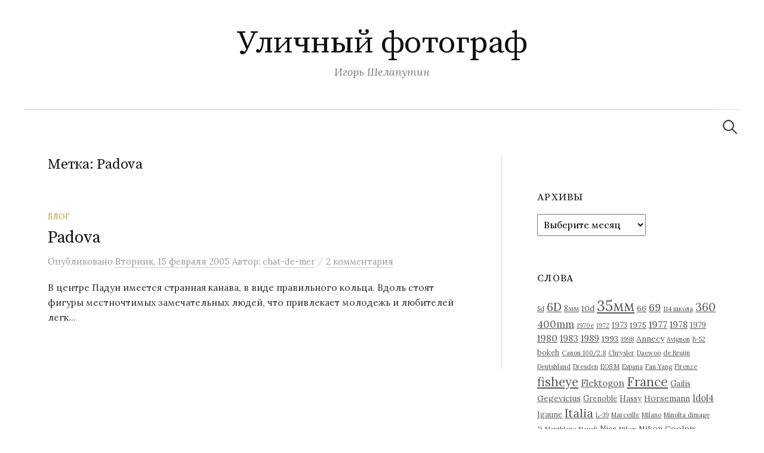

--- FILE ---
content_type: text/html; charset=UTF-8
request_url: https://shelaputin.ru/tag/padova/
body_size: 236907
content:
<!DOCTYPE html>
<html lang="ru-RU">
<head>
<meta charset="UTF-8">
<meta name="viewport" content="width=device-width, initial-scale=1">
<link rel="pingback" href="https://shelaputin.ru/xmlrpc.php">
<title>Padova &#8212; Уличный фотограф</title>
<meta name='robots' content='max-image-preview:large' />
<link rel='dns-prefetch' href='//stats.wp.com' />
<link rel='dns-prefetch' href='//fonts.googleapis.com' />
<link rel='preconnect' href='//i0.wp.com' />
<link rel='preconnect' href='//c0.wp.com' />
<link rel="alternate" type="application/rss+xml" title="Уличный фотограф &raquo; Лента" href="https://shelaputin.ru/feed/" />
<link rel="alternate" type="application/rss+xml" title="Уличный фотограф &raquo; Лента комментариев" href="https://shelaputin.ru/comments/feed/" />
<link rel="alternate" type="application/rss+xml" title="Уличный фотограф &raquo; Лента метки Padova" href="https://shelaputin.ru/tag/padova/feed/" />
<style id='wp-img-auto-sizes-contain-inline-css' type='text/css'>
img:is([sizes=auto i],[sizes^="auto," i]){contain-intrinsic-size:3000px 1500px}
/*# sourceURL=wp-img-auto-sizes-contain-inline-css */
</style>
<style id='wp-emoji-styles-inline-css' type='text/css'>

	img.wp-smiley, img.emoji {
		display: inline !important;
		border: none !important;
		box-shadow: none !important;
		height: 1em !important;
		width: 1em !important;
		margin: 0 0.07em !important;
		vertical-align: -0.1em !important;
		background: none !important;
		padding: 0 !important;
	}
/*# sourceURL=wp-emoji-styles-inline-css */
</style>
<link rel='stylesheet' id='output-style-css' href='https://shelaputin.ru/wp-content/plugins/wp-gpx-maps/css/wp-gpx-maps-output.css?ver=1.0.0' type='text/css' media='all' />
<link rel='stylesheet' id='leaflet-css' href='https://shelaputin.ru/wp-content/plugins/wp-gpx-maps/ThirdParties/Leaflet_1.5.1/leaflet.css?ver=1.5.1' type='text/css' media='all' />
<link rel='stylesheet' id='leaflet.markercluster-css' href='https://shelaputin.ru/wp-content/plugins/wp-gpx-maps/ThirdParties/Leaflet.markercluster-1.4.1/MarkerCluster.css?ver=1.4.1,' type='text/css' media='all' />
<link rel='stylesheet' id='leaflet.Photo-css' href='https://shelaputin.ru/wp-content/plugins/wp-gpx-maps/ThirdParties/Leaflet.Photo/Leaflet.Photo.css?ver=6.9' type='text/css' media='all' />
<link rel='stylesheet' id='leaflet.fullscreen-css' href='https://shelaputin.ru/wp-content/plugins/wp-gpx-maps/ThirdParties/leaflet.fullscreen-1.4.5/Control.FullScreen.css?ver=1.5.1' type='text/css' media='all' />
<link rel='stylesheet' id='graphy-font-css' href='https://fonts.googleapis.com/css?family=Source+Serif+Pro%3A400%7CLora%3A400%2C400italic%2C700&#038;subset=latin%2Clatin-ext%2Ccyrillic%2Ccyrillic-ext' type='text/css' media='all' />
<link rel='stylesheet' id='genericons-css' href='https://c0.wp.com/p/jetpack/15.4/_inc/genericons/genericons/genericons.css' type='text/css' media='all' />
<link rel='stylesheet' id='normalize-css' href='https://shelaputin.ru/wp-content/themes/graphy/css/normalize.css?ver=4.1.1' type='text/css' media='all' />
<link rel='stylesheet' id='graphy-style-css' href='https://shelaputin.ru/wp-content/themes/graphy/style.css?ver=2.3.2' type='text/css' media='all' />
<link rel='stylesheet' id='azc-tc-css' href='https://shelaputin.ru/wp-content/plugins/azurecurve-tag-cloud/style.css?ver=1.0.0' type='text/css' media='all' />
<script type="text/javascript" src="https://shelaputin.ru/wp-content/plugins/wp-gpx-maps/ThirdParties/Leaflet_1.5.1/leaflet.js?ver=1.5.1" id="leaflet-js"></script>
<script type="text/javascript" src="https://shelaputin.ru/wp-content/plugins/wp-gpx-maps/ThirdParties/Leaflet.markercluster-1.4.1/leaflet.markercluster.js?ver=1.4.1" id="leaflet.markercluster-js"></script>
<script type="text/javascript" src="https://shelaputin.ru/wp-content/plugins/wp-gpx-maps/ThirdParties/Leaflet.Photo/Leaflet.Photo.js?ver=6.9" id="leaflet.Photo-js"></script>
<script type="text/javascript" src="https://shelaputin.ru/wp-content/plugins/wp-gpx-maps/ThirdParties/leaflet.fullscreen-1.4.5/Control.FullScreen.js?ver=1.4.5" id="leaflet.fullscreen-js"></script>
<script type="text/javascript" src="https://c0.wp.com/c/6.9/wp-includes/js/jquery/jquery.min.js" id="jquery-core-js"></script>
<script type="text/javascript" src="https://c0.wp.com/c/6.9/wp-includes/js/jquery/jquery-migrate.min.js" id="jquery-migrate-js"></script>
<script type="text/javascript" src="https://shelaputin.ru/wp-content/plugins/wp-gpx-maps/js/Chart.min.js?ver=2.8.0" id="chartjs-js"></script>
<script type="text/javascript" src="https://shelaputin.ru/wp-content/plugins/wp-gpx-maps/js/WP-GPX-Maps.js?ver=1.6.02" id="wp-gpx-maps-js"></script>
<link rel="https://api.w.org/" href="https://shelaputin.ru/wp-json/" /><link rel="alternate" title="JSON" type="application/json" href="https://shelaputin.ru/wp-json/wp/v2/tags/910" /><link rel="EditURI" type="application/rsd+xml" title="RSD" href="https://shelaputin.ru/xmlrpc.php?rsd" />
<meta name="generator" content="WordPress 6.9" />
	<style>img#wpstats{display:none}</style>
		<link id='MediaRSS' rel='alternate' type='application/rss+xml' title='NextGEN Gallery RSS Feed' href='https://shelaputin.ru/wp-content/plugins/nextgen-gallery/src/Legacy/xml/media-rss.php' />
	<style type="text/css">
		/* Colors */
				.entry-content a, .entry-summary a, .page-content a, .author-profile-description a, .comment-content a, .main-navigation .current_page_item > a, .main-navigation .current-menu-item > a {
			color: #a5a5a5;
		}
						.main-navigation a:hover, .entry-content a:hover, .entry-summary a:hover, .page-content a:hover, .author-profile-description a:hover, .comment-content a:hover {
			color: #000000;
		}
		
			</style>
	<link rel="icon" href="https://i0.wp.com/shelaputin.ru/wp-content/uploads/2018/10/cropped-favicon3.jpg?fit=32%2C32&#038;ssl=1" sizes="32x32" />
<link rel="icon" href="https://i0.wp.com/shelaputin.ru/wp-content/uploads/2018/10/cropped-favicon3.jpg?fit=192%2C192&#038;ssl=1" sizes="192x192" />
<link rel="apple-touch-icon" href="https://i0.wp.com/shelaputin.ru/wp-content/uploads/2018/10/cropped-favicon3.jpg?fit=180%2C180&#038;ssl=1" />
<meta name="msapplication-TileImage" content="https://i0.wp.com/shelaputin.ru/wp-content/uploads/2018/10/cropped-favicon3.jpg?fit=270%2C270&#038;ssl=1" />
</head>

<body class="archive tag tag-padova tag-910 wp-theme-graphy has-sidebar footer-0">
<div id="page" class="hfeed site">
	<a class="skip-link screen-reader-text" href="#content">Перейти к содержимому</a>

	<header id="masthead" class="site-header">

		<div class="site-branding">
					<div class="site-title"><a href="https://shelaputin.ru/" rel="home">Уличный фотограф</a></div>
						<div class="site-description">Игорь Шелапутин</div>
						</div><!-- .site-branding -->

				<nav id="site-navigation" class="main-navigation">
			<button class="menu-toggle"><span class="menu-text">Меню</span></button>
									<form role="search" method="get" class="search-form" action="https://shelaputin.ru/">
				<label>
					<span class="screen-reader-text">Найти:</span>
					<input type="search" class="search-field" placeholder="Поиск&hellip;" value="" name="s" />
				</label>
				<input type="submit" class="search-submit" value="Поиск" />
			</form>					</nav><!-- #site-navigation -->
		
		
	</header><!-- #masthead -->

	<div id="content" class="site-content">

	<section id="primary" class="content-area">
		<main id="main" class="site-main">

		
			<header class="page-header">
				<h1 class="page-title">Метка: <span>Padova</span></h1>			</header><!-- .page-header -->

						
				
<div class="post-list post-grid-list">
	<article id="post-400" class="post-400 post type-post status-publish format-standard hentry category-weblog tag-italia tag-padova tag-gorod tag-zhanr tag-rabota tag-schaste">
				<div class="post-list-content">
			<header class="entry-header">
								<div class="cat-links"><a rel="category tag" href="https://shelaputin.ru/category/weblog/" class="category category-4">Блог</a></div><!-- .cat-links -->
				<h2 class="entry-title"><a href="https://shelaputin.ru/padova/" rel="bookmark">Padova</a></h2>
					<div class="entry-meta">
		Опубликовано		<span class="posted-on"> 		<a href="https://shelaputin.ru/padova/" rel="bookmark"><time class="entry-date published updated" datetime="2005-02-15T10:46:00+03:00">Вторник, 15 февраля 2005</time></a>		</span>
		<span class="byline">Автор:			<span class="author vcard">
				<a class="url fn n" href="https://shelaputin.ru/author/chat-de-mer/" title="Посмотреть все записи автора chat-de-mer"><span class="author-name">chat-de-mer</span></a>
			</span>
		</span>
					<span class="entry-meta-sep"> / </span>
			<span class="comments-link">
				<a href="https://shelaputin.ru/padova/#comments">2 комментария</a>			</span>
			</div><!-- .entry-meta -->
				</header><!-- .entry-header -->
			<div class="entry-summary">
				<p>В центре Падуи имеется странная канава, в виде правильного кольца. Вдоль стоят фигуры местночтимых замечательных людей, что привлекает молодежь и любителей легк...</p>
			</div><!-- .entry-summary -->
		</div><!-- .post-list-content -->
	</article><!-- #post-## -->
</div><!-- .post-list -->
			
			
		
		</main><!-- #main -->
	</section><!-- #primary -->


<div id="secondary" class="sidebar-area" role="complementary">
		<div class="normal-sidebar widget-area">
		<aside id="custom_html-3" class="widget_text widget widget_custom_html"><div class="textwidget custom-html-widget"><!-- Yandex.Metrika counter -->
<script type="text/javascript">
    (function(m,e,t,r,i,k,a){
        m[i]=m[i]||function(){(m[i].a=m[i].a||[]).push(arguments)};
        m[i].l=1*new Date();
        for (var j = 0; j < document.scripts.length; j++) {if (document.scripts[j].src === r) { return; }}
        k=e.createElement(t),a=e.getElementsByTagName(t)[0],k.async=1,k.src=r,a.parentNode.insertBefore(k,a)
    })(window, document,'script','https://mc.yandex.ru/metrika/tag.js', 'ym');

    ym(17626732, 'init', {clickmap:true, accurateTrackBounce:true, trackLinks:true});
</script>
<noscript><div><img src="https://mc.yandex.ru/watch/17626732" style="position:absolute; left:-9999px;" alt="" /></div></noscript>
<!-- /Yandex.Metrika counter -->
</div></aside><aside id="archives-4" class="widget widget_archive"><h2 class="widget-title">Архивы</h2>		<label class="screen-reader-text" for="archives-dropdown-4">Архивы</label>
		<select id="archives-dropdown-4" name="archive-dropdown">
			
			<option value="">Выберите месяц</option>
				<option value='https://shelaputin.ru/2026/01/'> Январь 2026 &nbsp;(5)</option>
	<option value='https://shelaputin.ru/2025/12/'> Декабрь 2025 &nbsp;(1)</option>
	<option value='https://shelaputin.ru/2025/11/'> Ноябрь 2025 &nbsp;(4)</option>
	<option value='https://shelaputin.ru/2025/09/'> Сентябрь 2025 &nbsp;(4)</option>
	<option value='https://shelaputin.ru/2025/08/'> Август 2025 &nbsp;(3)</option>
	<option value='https://shelaputin.ru/2025/07/'> Июль 2025 &nbsp;(1)</option>
	<option value='https://shelaputin.ru/2025/06/'> Июнь 2025 &nbsp;(2)</option>
	<option value='https://shelaputin.ru/2025/05/'> Май 2025 &nbsp;(4)</option>
	<option value='https://shelaputin.ru/2025/03/'> Март 2025 &nbsp;(1)</option>
	<option value='https://shelaputin.ru/2025/02/'> Февраль 2025 &nbsp;(2)</option>
	<option value='https://shelaputin.ru/2025/01/'> Январь 2025 &nbsp;(1)</option>
	<option value='https://shelaputin.ru/2024/10/'> Октябрь 2024 &nbsp;(5)</option>
	<option value='https://shelaputin.ru/2024/08/'> Август 2024 &nbsp;(3)</option>
	<option value='https://shelaputin.ru/2024/06/'> Июнь 2024 &nbsp;(1)</option>
	<option value='https://shelaputin.ru/2024/04/'> Апрель 2024 &nbsp;(1)</option>
	<option value='https://shelaputin.ru/2024/02/'> Февраль 2024 &nbsp;(1)</option>
	<option value='https://shelaputin.ru/2024/01/'> Январь 2024 &nbsp;(1)</option>
	<option value='https://shelaputin.ru/2023/09/'> Сентябрь 2023 &nbsp;(1)</option>
	<option value='https://shelaputin.ru/2023/03/'> Март 2023 &nbsp;(2)</option>
	<option value='https://shelaputin.ru/2023/01/'> Январь 2023 &nbsp;(1)</option>
	<option value='https://shelaputin.ru/2022/09/'> Сентябрь 2022 &nbsp;(3)</option>
	<option value='https://shelaputin.ru/2022/08/'> Август 2022 &nbsp;(2)</option>
	<option value='https://shelaputin.ru/2022/07/'> Июль 2022 &nbsp;(1)</option>
	<option value='https://shelaputin.ru/2022/05/'> Май 2022 &nbsp;(2)</option>
	<option value='https://shelaputin.ru/2022/03/'> Март 2022 &nbsp;(1)</option>
	<option value='https://shelaputin.ru/2021/12/'> Декабрь 2021 &nbsp;(3)</option>
	<option value='https://shelaputin.ru/2021/11/'> Ноябрь 2021 &nbsp;(1)</option>
	<option value='https://shelaputin.ru/2021/10/'> Октябрь 2021 &nbsp;(1)</option>
	<option value='https://shelaputin.ru/2021/05/'> Май 2021 &nbsp;(1)</option>
	<option value='https://shelaputin.ru/2021/03/'> Март 2021 &nbsp;(3)</option>
	<option value='https://shelaputin.ru/2020/09/'> Сентябрь 2020 &nbsp;(1)</option>
	<option value='https://shelaputin.ru/2020/05/'> Май 2020 &nbsp;(4)</option>
	<option value='https://shelaputin.ru/2020/04/'> Апрель 2020 &nbsp;(2)</option>
	<option value='https://shelaputin.ru/2020/03/'> Март 2020 &nbsp;(3)</option>
	<option value='https://shelaputin.ru/2020/02/'> Февраль 2020 &nbsp;(1)</option>
	<option value='https://shelaputin.ru/2020/01/'> Январь 2020 &nbsp;(4)</option>
	<option value='https://shelaputin.ru/2019/12/'> Декабрь 2019 &nbsp;(4)</option>
	<option value='https://shelaputin.ru/2019/11/'> Ноябрь 2019 &nbsp;(3)</option>
	<option value='https://shelaputin.ru/2019/09/'> Сентябрь 2019 &nbsp;(1)</option>
	<option value='https://shelaputin.ru/2019/08/'> Август 2019 &nbsp;(1)</option>
	<option value='https://shelaputin.ru/2019/07/'> Июль 2019 &nbsp;(2)</option>
	<option value='https://shelaputin.ru/2019/05/'> Май 2019 &nbsp;(5)</option>
	<option value='https://shelaputin.ru/2019/04/'> Апрель 2019 &nbsp;(2)</option>
	<option value='https://shelaputin.ru/2019/03/'> Март 2019 &nbsp;(2)</option>
	<option value='https://shelaputin.ru/2019/02/'> Февраль 2019 &nbsp;(2)</option>
	<option value='https://shelaputin.ru/2019/01/'> Январь 2019 &nbsp;(2)</option>
	<option value='https://shelaputin.ru/2018/12/'> Декабрь 2018 &nbsp;(5)</option>
	<option value='https://shelaputin.ru/2018/11/'> Ноябрь 2018 &nbsp;(2)</option>
	<option value='https://shelaputin.ru/2018/09/'> Сентябрь 2018 &nbsp;(1)</option>
	<option value='https://shelaputin.ru/2018/08/'> Август 2018 &nbsp;(1)</option>
	<option value='https://shelaputin.ru/2018/05/'> Май 2018 &nbsp;(3)</option>
	<option value='https://shelaputin.ru/2018/04/'> Апрель 2018 &nbsp;(1)</option>
	<option value='https://shelaputin.ru/2018/03/'> Март 2018 &nbsp;(1)</option>
	<option value='https://shelaputin.ru/2018/01/'> Январь 2018 &nbsp;(1)</option>
	<option value='https://shelaputin.ru/2017/11/'> Ноябрь 2017 &nbsp;(1)</option>
	<option value='https://shelaputin.ru/2017/09/'> Сентябрь 2017 &nbsp;(1)</option>
	<option value='https://shelaputin.ru/2017/01/'> Январь 2017 &nbsp;(1)</option>
	<option value='https://shelaputin.ru/2016/04/'> Апрель 2016 &nbsp;(1)</option>
	<option value='https://shelaputin.ru/2016/02/'> Февраль 2016 &nbsp;(2)</option>
	<option value='https://shelaputin.ru/2016/01/'> Январь 2016 &nbsp;(1)</option>
	<option value='https://shelaputin.ru/2015/10/'> Октябрь 2015 &nbsp;(1)</option>
	<option value='https://shelaputin.ru/2015/05/'> Май 2015 &nbsp;(1)</option>
	<option value='https://shelaputin.ru/2015/03/'> Март 2015 &nbsp;(1)</option>
	<option value='https://shelaputin.ru/2015/01/'> Январь 2015 &nbsp;(1)</option>
	<option value='https://shelaputin.ru/2014/06/'> Июнь 2014 &nbsp;(4)</option>
	<option value='https://shelaputin.ru/2014/05/'> Май 2014 &nbsp;(2)</option>
	<option value='https://shelaputin.ru/2014/04/'> Апрель 2014 &nbsp;(1)</option>
	<option value='https://shelaputin.ru/2014/02/'> Февраль 2014 &nbsp;(2)</option>
	<option value='https://shelaputin.ru/2014/01/'> Январь 2014 &nbsp;(1)</option>
	<option value='https://shelaputin.ru/2013/12/'> Декабрь 2013 &nbsp;(1)</option>
	<option value='https://shelaputin.ru/2013/11/'> Ноябрь 2013 &nbsp;(1)</option>
	<option value='https://shelaputin.ru/2013/10/'> Октябрь 2013 &nbsp;(2)</option>
	<option value='https://shelaputin.ru/2013/09/'> Сентябрь 2013 &nbsp;(1)</option>
	<option value='https://shelaputin.ru/2013/08/'> Август 2013 &nbsp;(2)</option>
	<option value='https://shelaputin.ru/2013/07/'> Июль 2013 &nbsp;(1)</option>
	<option value='https://shelaputin.ru/2013/06/'> Июнь 2013 &nbsp;(4)</option>
	<option value='https://shelaputin.ru/2013/05/'> Май 2013 &nbsp;(4)</option>
	<option value='https://shelaputin.ru/2013/04/'> Апрель 2013 &nbsp;(5)</option>
	<option value='https://shelaputin.ru/2013/03/'> Март 2013 &nbsp;(4)</option>
	<option value='https://shelaputin.ru/2013/02/'> Февраль 2013 &nbsp;(4)</option>
	<option value='https://shelaputin.ru/2013/01/'> Январь 2013 &nbsp;(4)</option>
	<option value='https://shelaputin.ru/2012/12/'> Декабрь 2012 &nbsp;(4)</option>
	<option value='https://shelaputin.ru/2012/11/'> Ноябрь 2012 &nbsp;(3)</option>
	<option value='https://shelaputin.ru/2012/10/'> Октябрь 2012 &nbsp;(2)</option>
	<option value='https://shelaputin.ru/2012/09/'> Сентябрь 2012 &nbsp;(3)</option>
	<option value='https://shelaputin.ru/2012/08/'> Август 2012 &nbsp;(6)</option>
	<option value='https://shelaputin.ru/2012/07/'> Июль 2012 &nbsp;(1)</option>
	<option value='https://shelaputin.ru/2012/06/'> Июнь 2012 &nbsp;(5)</option>
	<option value='https://shelaputin.ru/2012/05/'> Май 2012 &nbsp;(1)</option>
	<option value='https://shelaputin.ru/2012/03/'> Март 2012 &nbsp;(1)</option>
	<option value='https://shelaputin.ru/2012/02/'> Февраль 2012 &nbsp;(5)</option>
	<option value='https://shelaputin.ru/2012/01/'> Январь 2012 &nbsp;(1)</option>
	<option value='https://shelaputin.ru/2011/12/'> Декабрь 2011 &nbsp;(1)</option>
	<option value='https://shelaputin.ru/2011/11/'> Ноябрь 2011 &nbsp;(1)</option>
	<option value='https://shelaputin.ru/2011/10/'> Октябрь 2011 &nbsp;(2)</option>
	<option value='https://shelaputin.ru/2011/09/'> Сентябрь 2011 &nbsp;(1)</option>
	<option value='https://shelaputin.ru/2011/07/'> Июль 2011 &nbsp;(1)</option>
	<option value='https://shelaputin.ru/2011/06/'> Июнь 2011 &nbsp;(12)</option>
	<option value='https://shelaputin.ru/2011/05/'> Май 2011 &nbsp;(1)</option>
	<option value='https://shelaputin.ru/2011/04/'> Апрель 2011 &nbsp;(2)</option>
	<option value='https://shelaputin.ru/2011/02/'> Февраль 2011 &nbsp;(4)</option>
	<option value='https://shelaputin.ru/2011/01/'> Январь 2011 &nbsp;(4)</option>
	<option value='https://shelaputin.ru/2010/11/'> Ноябрь 2010 &nbsp;(2)</option>
	<option value='https://shelaputin.ru/2010/10/'> Октябрь 2010 &nbsp;(5)</option>
	<option value='https://shelaputin.ru/2010/09/'> Сентябрь 2010 &nbsp;(3)</option>
	<option value='https://shelaputin.ru/2010/07/'> Июль 2010 &nbsp;(7)</option>
	<option value='https://shelaputin.ru/2010/06/'> Июнь 2010 &nbsp;(12)</option>
	<option value='https://shelaputin.ru/2010/05/'> Май 2010 &nbsp;(3)</option>
	<option value='https://shelaputin.ru/2010/04/'> Апрель 2010 &nbsp;(4)</option>
	<option value='https://shelaputin.ru/2010/03/'> Март 2010 &nbsp;(7)</option>
	<option value='https://shelaputin.ru/2010/02/'> Февраль 2010 &nbsp;(2)</option>
	<option value='https://shelaputin.ru/2010/01/'> Январь 2010 &nbsp;(4)</option>
	<option value='https://shelaputin.ru/2009/12/'> Декабрь 2009 &nbsp;(4)</option>
	<option value='https://shelaputin.ru/2009/11/'> Ноябрь 2009 &nbsp;(3)</option>
	<option value='https://shelaputin.ru/2009/10/'> Октябрь 2009 &nbsp;(4)</option>
	<option value='https://shelaputin.ru/2009/09/'> Сентябрь 2009 &nbsp;(1)</option>
	<option value='https://shelaputin.ru/2009/08/'> Август 2009 &nbsp;(4)</option>
	<option value='https://shelaputin.ru/2009/07/'> Июль 2009 &nbsp;(4)</option>
	<option value='https://shelaputin.ru/2009/06/'> Июнь 2009 &nbsp;(1)</option>
	<option value='https://shelaputin.ru/2009/05/'> Май 2009 &nbsp;(1)</option>
	<option value='https://shelaputin.ru/2009/04/'> Апрель 2009 &nbsp;(6)</option>
	<option value='https://shelaputin.ru/2009/03/'> Март 2009 &nbsp;(10)</option>
	<option value='https://shelaputin.ru/2009/02/'> Февраль 2009 &nbsp;(8)</option>
	<option value='https://shelaputin.ru/2009/01/'> Январь 2009 &nbsp;(3)</option>
	<option value='https://shelaputin.ru/2008/12/'> Декабрь 2008 &nbsp;(3)</option>
	<option value='https://shelaputin.ru/2008/11/'> Ноябрь 2008 &nbsp;(3)</option>
	<option value='https://shelaputin.ru/2008/10/'> Октябрь 2008 &nbsp;(2)</option>
	<option value='https://shelaputin.ru/2008/09/'> Сентябрь 2008 &nbsp;(1)</option>
	<option value='https://shelaputin.ru/2008/08/'> Август 2008 &nbsp;(4)</option>
	<option value='https://shelaputin.ru/2008/06/'> Июнь 2008 &nbsp;(9)</option>
	<option value='https://shelaputin.ru/2008/05/'> Май 2008 &nbsp;(4)</option>
	<option value='https://shelaputin.ru/2008/04/'> Апрель 2008 &nbsp;(8)</option>
	<option value='https://shelaputin.ru/2008/03/'> Март 2008 &nbsp;(4)</option>
	<option value='https://shelaputin.ru/2008/02/'> Февраль 2008 &nbsp;(7)</option>
	<option value='https://shelaputin.ru/2008/01/'> Январь 2008 &nbsp;(5)</option>
	<option value='https://shelaputin.ru/2007/12/'> Декабрь 2007 &nbsp;(6)</option>
	<option value='https://shelaputin.ru/2007/11/'> Ноябрь 2007 &nbsp;(2)</option>
	<option value='https://shelaputin.ru/2007/10/'> Октябрь 2007 &nbsp;(5)</option>
	<option value='https://shelaputin.ru/2007/09/'> Сентябрь 2007 &nbsp;(9)</option>
	<option value='https://shelaputin.ru/2007/08/'> Август 2007 &nbsp;(8)</option>
	<option value='https://shelaputin.ru/2007/07/'> Июль 2007 &nbsp;(2)</option>
	<option value='https://shelaputin.ru/2007/06/'> Июнь 2007 &nbsp;(9)</option>
	<option value='https://shelaputin.ru/2007/05/'> Май 2007 &nbsp;(7)</option>
	<option value='https://shelaputin.ru/2007/04/'> Апрель 2007 &nbsp;(5)</option>
	<option value='https://shelaputin.ru/2007/03/'> Март 2007 &nbsp;(11)</option>
	<option value='https://shelaputin.ru/2007/02/'> Февраль 2007 &nbsp;(5)</option>
	<option value='https://shelaputin.ru/2007/01/'> Январь 2007 &nbsp;(2)</option>
	<option value='https://shelaputin.ru/2006/12/'> Декабрь 2006 &nbsp;(7)</option>
	<option value='https://shelaputin.ru/2006/11/'> Ноябрь 2006 &nbsp;(11)</option>
	<option value='https://shelaputin.ru/2006/10/'> Октябрь 2006 &nbsp;(13)</option>
	<option value='https://shelaputin.ru/2006/09/'> Сентябрь 2006 &nbsp;(10)</option>
	<option value='https://shelaputin.ru/2006/08/'> Август 2006 &nbsp;(5)</option>
	<option value='https://shelaputin.ru/2006/07/'> Июль 2006 &nbsp;(11)</option>
	<option value='https://shelaputin.ru/2006/06/'> Июнь 2006 &nbsp;(13)</option>
	<option value='https://shelaputin.ru/2006/05/'> Май 2006 &nbsp;(15)</option>
	<option value='https://shelaputin.ru/2006/04/'> Апрель 2006 &nbsp;(8)</option>
	<option value='https://shelaputin.ru/2006/03/'> Март 2006 &nbsp;(9)</option>
	<option value='https://shelaputin.ru/2006/02/'> Февраль 2006 &nbsp;(12)</option>
	<option value='https://shelaputin.ru/2006/01/'> Январь 2006 &nbsp;(12)</option>
	<option value='https://shelaputin.ru/2005/12/'> Декабрь 2005 &nbsp;(7)</option>
	<option value='https://shelaputin.ru/2005/11/'> Ноябрь 2005 &nbsp;(14)</option>
	<option value='https://shelaputin.ru/2005/10/'> Октябрь 2005 &nbsp;(11)</option>
	<option value='https://shelaputin.ru/2005/09/'> Сентябрь 2005 &nbsp;(11)</option>
	<option value='https://shelaputin.ru/2005/07/'> Июль 2005 &nbsp;(11)</option>
	<option value='https://shelaputin.ru/2005/06/'> Июнь 2005 &nbsp;(13)</option>
	<option value='https://shelaputin.ru/2005/05/'> Май 2005 &nbsp;(14)</option>
	<option value='https://shelaputin.ru/2005/04/'> Апрель 2005 &nbsp;(15)</option>
	<option value='https://shelaputin.ru/2005/03/'> Март 2005 &nbsp;(10)</option>
	<option value='https://shelaputin.ru/2005/02/'> Февраль 2005 &nbsp;(13)</option>
	<option value='https://shelaputin.ru/2005/01/'> Январь 2005 &nbsp;(17)</option>
	<option value='https://shelaputin.ru/2004/12/'> Декабрь 2004 &nbsp;(10)</option>
	<option value='https://shelaputin.ru/2004/11/'> Ноябрь 2004 &nbsp;(11)</option>
	<option value='https://shelaputin.ru/2004/10/'> Октябрь 2004 &nbsp;(3)</option>
	<option value='https://shelaputin.ru/2004/09/'> Сентябрь 2004 &nbsp;(2)</option>
	<option value='https://shelaputin.ru/2004/06/'> Июнь 2004 &nbsp;(11)</option>
	<option value='https://shelaputin.ru/2004/05/'> Май 2004 &nbsp;(4)</option>
	<option value='https://shelaputin.ru/2004/04/'> Апрель 2004 &nbsp;(3)</option>
	<option value='https://shelaputin.ru/2004/03/'> Март 2004 &nbsp;(3)</option>
	<option value='https://shelaputin.ru/2003/11/'> Ноябрь 2003 &nbsp;(1)</option>
	<option value='https://shelaputin.ru/2003/09/'> Сентябрь 2003 &nbsp;(1)</option>
	<option value='https://shelaputin.ru/2003/07/'> Июль 2003 &nbsp;(1)</option>

		</select>

			<script type="text/javascript">
/* <![CDATA[ */

( ( dropdownId ) => {
	const dropdown = document.getElementById( dropdownId );
	function onSelectChange() {
		setTimeout( () => {
			if ( 'escape' === dropdown.dataset.lastkey ) {
				return;
			}
			if ( dropdown.value ) {
				document.location.href = dropdown.value;
			}
		}, 250 );
	}
	function onKeyUp( event ) {
		if ( 'Escape' === event.key ) {
			dropdown.dataset.lastkey = 'escape';
		} else {
			delete dropdown.dataset.lastkey;
		}
	}
	function onClick() {
		delete dropdown.dataset.lastkey;
	}
	dropdown.addEventListener( 'keyup', onKeyUp );
	dropdown.addEventListener( 'click', onClick );
	dropdown.addEventListener( 'change', onSelectChange );
})( "archives-dropdown-4" );

//# sourceURL=WP_Widget_Archives%3A%3Awidget
/* ]]> */
</script>
</aside><aside id="azurecurve_tag_cloud-8" class="widget widget_azurecurve_tag_cloud"><h2 class="widget-title">Слова</h2><a href="https://shelaputin.ru/tag/5d/" class="tag-cloud-link tag-link-62 tag-link-position-1" style="font-size: 8pt;" aria-label="5d (1 элемент)">5d</a>
<a href="https://shelaputin.ru/tag/6d/" class="tag-cloud-link tag-link-1023 tag-link-position-2" style="font-size: 14.723163841808pt;" aria-label="6D (13 элементов)">6D</a>
<a href="https://shelaputin.ru/tag/8mm/" class="tag-cloud-link tag-link-1330 tag-link-position-3" style="font-size: 9.4237288135593pt;" aria-label="8мм (2 элемента)">8мм</a>
<a href="https://shelaputin.ru/tag/10d/" class="tag-cloud-link tag-link-98 tag-link-position-4" style="font-size: 10.372881355932pt;" aria-label="10d (3 элемента)">10d</a>
<a href="https://shelaputin.ru/tag/35mm/" class="tag-cloud-link tag-link-448 tag-link-position-5" style="font-size: 18.598870056497pt;" aria-label="35мм (43 элемента)">35мм</a>
<a href="https://shelaputin.ru/tag/66/" class="tag-cloud-link tag-link-451 tag-link-position-6" style="font-size: 10.372881355932pt;" aria-label="66 (3 элемента)">66</a>
<a href="https://shelaputin.ru/tag/69/" class="tag-cloud-link tag-link-379 tag-link-position-7" style="font-size: 13.141242937853pt;" aria-label="69 (8 элементов)">69</a>
<a href="https://shelaputin.ru/tag/114-shkola/" class="tag-cloud-link tag-link-992 tag-link-position-8" style="font-size: 8pt;" aria-label="114 школа (1 элемент)">114 школа</a>
<a href="https://shelaputin.ru/tag/360/" class="tag-cloud-link tag-link-445 tag-link-position-9" style="font-size: 14.169491525424pt;" aria-label="360 (11 элементов)">360</a>
<a href="https://shelaputin.ru/tag/400mm/" class="tag-cloud-link tag-link-1187 tag-link-position-10" style="font-size: 12.350282485876pt;" aria-label="400mm (6 элементов)">400mm</a>
<a href="https://shelaputin.ru/tag/1970e/" class="tag-cloud-link tag-link-728 tag-link-position-11" style="font-size: 8pt;" aria-label="1970е (1 элемент)">1970е</a>
<a href="https://shelaputin.ru/tag/1972/" class="tag-cloud-link tag-link-1003 tag-link-position-12" style="font-size: 8pt;" aria-label="1972 (1 элемент)">1972</a>
<a href="https://shelaputin.ru/tag/1973/" class="tag-cloud-link tag-link-577 tag-link-position-13" style="font-size: 9.4237288135593pt;" aria-label="1973 (2 элемента)">1973</a>
<a href="https://shelaputin.ru/tag/1975/" class="tag-cloud-link tag-link-1026 tag-link-position-14" style="font-size: 10.372881355932pt;" aria-label="1975 (3 элемента)">1975</a>
<a href="https://shelaputin.ru/tag/1977/" class="tag-cloud-link tag-link-447 tag-link-position-15" style="font-size: 11.796610169492pt;" aria-label="1977 (5 элементов)">1977</a>
<a href="https://shelaputin.ru/tag/1978/" class="tag-cloud-link tag-link-729 tag-link-position-16" style="font-size: 11.16384180791pt;" aria-label="1978 (4 элемента)">1978</a>
<a href="https://shelaputin.ru/tag/1979/" class="tag-cloud-link tag-link-1140 tag-link-position-17" style="font-size: 9.4237288135593pt;" aria-label="1979 (2 элемента)">1979</a>
<a href="https://shelaputin.ru/tag/1980/" class="tag-cloud-link tag-link-576 tag-link-position-18" style="font-size: 11.796610169492pt;" aria-label="1980 (5 элементов)">1980</a>
<a href="https://shelaputin.ru/tag/1983/" class="tag-cloud-link tag-link-549 tag-link-position-19" style="font-size: 11.16384180791pt;" aria-label="1983 (4 элемента)">1983</a>
<a href="https://shelaputin.ru/tag/1989/" class="tag-cloud-link tag-link-376 tag-link-position-20" style="font-size: 11.16384180791pt;" aria-label="1989 (4 элемента)">1989</a>
<a href="https://shelaputin.ru/tag/1993/" class="tag-cloud-link tag-link-1243 tag-link-position-21" style="font-size: 10.372881355932pt;" aria-label="1993 (3 элемента)">1993</a>
<a href="https://shelaputin.ru/tag/1998/" class="tag-cloud-link tag-link-1156 tag-link-position-22" style="font-size: 8pt;" aria-label="1998 (1 элемент)">1998</a>
<a href="https://shelaputin.ru/tag/annecy/" class="tag-cloud-link tag-link-437 tag-link-position-23" style="font-size: 10.372881355932pt;" aria-label="Annecy (3 элемента)">Annecy</a>
<a href="https://shelaputin.ru/tag/avignon/" class="tag-cloud-link tag-link-806 tag-link-position-24" style="font-size: 8pt;" aria-label="Avignon (1 элемент)">Avignon</a>
<a href="https://shelaputin.ru/tag/b-52/" class="tag-cloud-link tag-link-689 tag-link-position-25" style="font-size: 8pt;" aria-label="B-52 (1 элемент)">B-52</a>
<a href="https://shelaputin.ru/tag/bokeh/" class="tag-cloud-link tag-link-1252 tag-link-position-26" style="font-size: 9.4237288135593pt;" aria-label="bokeh (2 элемента)">bokeh</a>
<a href="https://shelaputin.ru/tag/canon-100-2-8/" class="tag-cloud-link tag-link-1196 tag-link-position-27" style="font-size: 8pt;" aria-label="Canon 100/2.8 (1 элемент)">Canon 100/2.8</a>
<a href="https://shelaputin.ru/tag/chrysler/" class="tag-cloud-link tag-link-439 tag-link-position-28" style="font-size: 8pt;" aria-label="Chrysler (1 элемент)">Chrysler</a>
<a href="https://shelaputin.ru/tag/daewoo/" class="tag-cloud-link tag-link-599 tag-link-position-29" style="font-size: 8pt;" aria-label="Daewoo (1 элемент)">Daewoo</a>
<a href="https://shelaputin.ru/tag/de-bruijn/" class="tag-cloud-link tag-link-675 tag-link-position-30" style="font-size: 8pt;" aria-label="de Bruijn (1 элемент)">de Bruijn</a>
<a href="https://shelaputin.ru/tag/deutshland/" class="tag-cloud-link tag-link-846 tag-link-position-31" style="font-size: 8pt;" aria-label="Deutshland (1 элемент)">Deutshland</a>
<a href="https://shelaputin.ru/tag/dresden/" class="tag-cloud-link tag-link-845 tag-link-position-32" style="font-size: 8pt;" aria-label="Dresden (1 элемент)">Dresden</a>
<a href="https://shelaputin.ru/tag/eos-m/" class="tag-cloud-link tag-link-780 tag-link-position-33" style="font-size: 8pt;" aria-label="EOS M (1 элемент)">EOS M</a>
<a href="https://shelaputin.ru/tag/espana/" class="tag-cloud-link tag-link-600 tag-link-position-34" style="font-size: 8pt;" aria-label="Espana (1 элемент)">Espana</a>
<a href="https://shelaputin.ru/tag/fan-yang/" class="tag-cloud-link tag-link-740 tag-link-position-35" style="font-size: 8pt;" aria-label="Fan Yang (1 элемент)">Fan Yang</a>
<a href="https://shelaputin.ru/tag/firenze/" class="tag-cloud-link tag-link-788 tag-link-position-36" style="font-size: 8pt;" aria-label="Firenze (1 элемент)">Firenze</a>
<a href="https://shelaputin.ru/tag/fisheye/" class="tag-cloud-link tag-link-616 tag-link-position-37" style="font-size: 15.35593220339pt;" aria-label="fisheye (16 элементов)">fisheye</a>
<a href="https://shelaputin.ru/tag/flektogon/" class="tag-cloud-link tag-link-1134 tag-link-position-38" style="font-size: 11.16384180791pt;" aria-label="Flektogon (4 элемента)">Flektogon</a>
<a href="https://shelaputin.ru/tag/france/" class="tag-cloud-link tag-link-93 tag-link-position-39" style="font-size: 15.751412429379pt;" aria-label="France (18 элементов)">France</a>
<a href="https://shelaputin.ru/tag/gailis/" class="tag-cloud-link tag-link-529 tag-link-position-40" style="font-size: 9.4237288135593pt;" aria-label="Gailis (2 элемента)">Gailis</a>
<a href="https://shelaputin.ru/tag/gegevicius/" class="tag-cloud-link tag-link-531 tag-link-position-41" style="font-size: 10.372881355932pt;" aria-label="Gegevicius (3 элемента)">Gegevicius</a>
<a href="https://shelaputin.ru/tag/grenoble/" class="tag-cloud-link tag-link-438 tag-link-position-42" style="font-size: 9.4237288135593pt;" aria-label="Grenoble (2 элемента)">Grenoble</a>
<a href="https://shelaputin.ru/tag/hassy/" class="tag-cloud-link tag-link-452 tag-link-position-43" style="font-size: 9.4237288135593pt;" aria-label="Hassy (2 элемента)">Hassy</a>
<a href="https://shelaputin.ru/tag/horsemann/" class="tag-cloud-link tag-link-1130 tag-link-position-44" style="font-size: 10.372881355932pt;" aria-label="Horsemann (3 элемента)">Horsemann</a>
<a href="https://shelaputin.ru/tag/idol4/" class="tag-cloud-link tag-link-1189 tag-link-position-45" style="font-size: 11.16384180791pt;" aria-label="Idol4 (4 элемента)">Idol4</a>
<a href="https://shelaputin.ru/tag/igaune/" class="tag-cloud-link tag-link-411 tag-link-position-46" style="font-size: 9.4237288135593pt;" aria-label="Igaune (2 элемента)">Igaune</a>
<a href="https://shelaputin.ru/tag/italia/" class="tag-cloud-link tag-link-143 tag-link-position-47" style="font-size: 14.406779661017pt;" aria-label="Italia (12 элементов)">Italia</a>
<a href="https://shelaputin.ru/tag/l-39/" class="tag-cloud-link tag-link-1021 tag-link-position-48" style="font-size: 8pt;" aria-label="L-39 (1 элемент)">L-39</a>
<a href="https://shelaputin.ru/tag/marceille/" class="tag-cloud-link tag-link-436 tag-link-position-49" style="font-size: 8pt;" aria-label="Marceille (1 элемент)">Marceille</a>
<a href="https://shelaputin.ru/tag/milano/" class="tag-cloud-link tag-link-909 tag-link-position-50" style="font-size: 8pt;" aria-label="Milano (1 элемент)">Milano</a>
<a href="https://shelaputin.ru/tag/minolta-dimage-7i/" class="tag-cloud-link tag-link-764 tag-link-position-51" style="font-size: 8pt;" aria-label="Minolta dimage 7i (1 элемент)">Minolta dimage 7i</a>
<a href="https://shelaputin.ru/tag/montblanc/" class="tag-cloud-link tag-link-435 tag-link-position-52" style="font-size: 8pt;" aria-label="Montblanc (1 элемент)">Montblanc</a>
<a href="https://shelaputin.ru/tag/napoli/" class="tag-cloud-link tag-link-914 tag-link-position-53" style="font-size: 8pt;" aria-label="Napoli (1 элемент)">Napoli</a>
<a href="https://shelaputin.ru/tag/nice/" class="tag-cloud-link tag-link-434 tag-link-position-54" style="font-size: 9.4237288135593pt;" aria-label="Nice (2 элемента)">Nice</a>
<a href="https://shelaputin.ru/tag/nikon/" class="tag-cloud-link tag-link-580 tag-link-position-55" style="font-size: 8pt;" aria-label="Nikon (1 элемент)">Nikon</a>
<a href="https://shelaputin.ru/tag/nikon-coolpix/" class="tag-cloud-link tag-link-808 tag-link-position-56" style="font-size: 10.372881355932pt;" aria-label="Nikon Coolpix (3 элемента)">Nikon Coolpix</a>
<a href="https://shelaputin.ru/tag/offroad/" class="tag-cloud-link tag-link-923 tag-link-position-57" style="font-size: 8pt;" aria-label="Offroad (1 элемент)">Offroad</a>
<a href="https://shelaputin.ru/tag/orange/" class="tag-cloud-link tag-link-807 tag-link-position-58" style="font-size: 8pt;" aria-label="Orange (1 элемент)">Orange</a>
<a href="https://shelaputin.ru/tag/orwo/" class="tag-cloud-link tag-link-718 tag-link-position-59" style="font-size: 12.350282485876pt;" aria-label="ORWO (6 элементов)">ORWO</a>
<a href="https://shelaputin.ru/tag/padova/" class="tag-cloud-link tag-link-910 tag-link-position-60" style="font-size: 8pt;" aria-label="Padova (1 элемент)">Padova</a>
<a href="https://shelaputin.ru/tag/paris/" class="tag-cloud-link tag-link-94 tag-link-position-61" style="font-size: 10.372881355932pt;" aria-label="Paris (3 элемента)">Paris</a>
<a href="https://shelaputin.ru/tag/pentax-me/" class="tag-cloud-link tag-link-762 tag-link-position-62" style="font-size: 10.372881355932pt;" aria-label="Pentax ME (3 элемента)">Pentax ME</a>
<a href="https://shelaputin.ru/tag/peugeot/" class="tag-cloud-link tag-link-453 tag-link-position-63" style="font-size: 8pt;" aria-label="Peugeot (1 элемент)">Peugeot</a>
<a href="https://shelaputin.ru/tag/phol/" class="tag-cloud-link tag-link-535 tag-link-position-64" style="font-size: 9.4237288135593pt;" aria-label="Phol (2 элемента)">Phol</a>
<a href="https://shelaputin.ru/tag/pompei/" class="tag-cloud-link tag-link-873 tag-link-position-65" style="font-size: 9.4237288135593pt;" aria-label="Pompei (2 элемента)">Pompei</a>
<a href="https://shelaputin.ru/tag/praktica-l/" class="tag-cloud-link tag-link-754 tag-link-position-66" style="font-size: 12.350282485876pt;" aria-label="Praktica L (6 элементов)">Praktica L</a>
<a href="https://shelaputin.ru/tag/praktica-mtl/" class="tag-cloud-link tag-link-847 tag-link-position-67" style="font-size: 10.372881355932pt;" aria-label="Praktica MTL (3 элемента)">Praktica MTL</a>
<a href="https://shelaputin.ru/tag/provost/" class="tag-cloud-link tag-link-905 tag-link-position-68" style="font-size: 9.4237288135593pt;" aria-label="Provost (2 элемента)">Provost</a>
<a href="https://shelaputin.ru/tag/roma/" class="tag-cloud-link tag-link-230 tag-link-position-69" style="font-size: 9.4237288135593pt;" aria-label="Roma (2 элемента)">Roma</a>
<a href="https://shelaputin.ru/tag/rss/" class="tag-cloud-link tag-link-1005 tag-link-position-70" style="font-size: 8pt;" aria-label="RSS (1 элемент)">RSS</a>
<a href="https://shelaputin.ru/tag/savin/" class="tag-cloud-link tag-link-979 tag-link-position-71" style="font-size: 8pt;" aria-label="Savin (1 элемент)">Savin</a>
<a href="https://shelaputin.ru/tag/siena/" class="tag-cloud-link tag-link-907 tag-link-position-72" style="font-size: 8pt;" aria-label="Siena (1 элемент)">Siena</a>
<a href="https://shelaputin.ru/tag/sirmione/" class="tag-cloud-link tag-link-911 tag-link-position-73" style="font-size: 8pt;" aria-label="Sirmione (1 элемент)">Sirmione</a>
<a href="https://shelaputin.ru/tag/sony-alpha-7/" class="tag-cloud-link tag-link-1035 tag-link-position-74" style="font-size: 9.4237288135593pt;" aria-label="SONY ALPHA 7 (2 элемента)">SONY ALPHA 7</a>
<a href="https://shelaputin.ru/tag/sony-nex-5t/" class="tag-cloud-link tag-link-1028 tag-link-position-75" style="font-size: 8pt;" aria-label="Sony NEX-5T (1 элемент)">Sony NEX-5T</a>
<a href="https://shelaputin.ru/tag/suchy/" class="tag-cloud-link tag-link-533 tag-link-position-76" style="font-size: 8pt;" aria-label="Suchy (1 элемент)">Suchy</a>
<a href="https://shelaputin.ru/tag/venezia/" class="tag-cloud-link tag-link-908 tag-link-position-77" style="font-size: 8pt;" aria-label="Venezia (1 элемент)">Venezia</a>
<a href="https://shelaputin.ru/tag/verona/" class="tag-cloud-link tag-link-912 tag-link-position-78" style="font-size: 8pt;" aria-label="Verona (1 элемент)">Verona</a>
<a href="https://shelaputin.ru/tag/via/" class="tag-cloud-link tag-link-232 tag-link-position-79" style="font-size: 8pt;" aria-label="via (1 элемент)">via</a>
<a href="https://shelaputin.ru/tag/void/" class="tag-cloud-link tag-link-36 tag-link-position-80" style="font-size: 9.4237288135593pt;" aria-label="void (2 элемента)">void</a>
<a href="https://shelaputin.ru/tag/volvo-340/" class="tag-cloud-link tag-link-745 tag-link-position-81" style="font-size: 10.372881355932pt;" aria-label="Volvo 340 (3 элемента)">Volvo 340</a>
<a href="https://shelaputin.ru/tag/zeiss/" class="tag-cloud-link tag-link-1036 tag-link-position-82" style="font-size: 8pt;" aria-label="Zeiss (1 элемент)">Zeiss</a>
<a href="https://shelaputin.ru/tag/a-380/" class="tag-cloud-link tag-link-1016 tag-link-position-83" style="font-size: 8pt;" aria-label="А-380 (1 элемент)">А-380</a>
<a href="https://shelaputin.ru/tag/a-belkin/" class="tag-cloud-link tag-link-1094 tag-link-position-84" style="font-size: 8pt;" aria-label="А.Белкин (1 элемент)">А.Белкин</a>
<a href="https://shelaputin.ru/tag/a-buranczev/" class="tag-cloud-link tag-link-1220 tag-link-position-85" style="font-size: 8pt;" aria-label="А.Буранцев (1 элемент)">А.Буранцев</a>
<a href="https://shelaputin.ru/tag/a-butko/" class="tag-cloud-link tag-link-1125 tag-link-position-86" style="font-size: 8pt;" aria-label="А.Бутко (1 элемент)">А.Бутко</a>
<a href="https://shelaputin.ru/tag/a-galkin/" class="tag-cloud-link tag-link-1123 tag-link-position-87" style="font-size: 9.4237288135593pt;" aria-label="А.Галкин (2 элемента)">А.Галкин</a>
<a href="https://shelaputin.ru/tag/antonov/" class="tag-cloud-link tag-link-262 tag-link-position-88" style="font-size: 14.169491525424pt;" aria-label="А.К.Антонов (11 элементов)">А.К.Антонов</a>
<a href="https://shelaputin.ru/tag/a-litineczkij/" class="tag-cloud-link tag-link-1221 tag-link-position-89" style="font-size: 8pt;" aria-label="А.Литинецкий (1 элемент)">А.Литинецкий</a>
<a href="https://shelaputin.ru/tag/a-medvedev/" class="tag-cloud-link tag-link-1092 tag-link-position-90" style="font-size: 8pt;" aria-label="А.Медведев (1 элемент)">А.Медведев</a>
<a href="https://shelaputin.ru/tag/a-morev/" class="tag-cloud-link tag-link-1222 tag-link-position-91" style="font-size: 8pt;" aria-label="А.Морев (1 элемент)">А.Морев</a>
<a href="https://shelaputin.ru/tag/a-sadikov/" class="tag-cloud-link tag-link-1112 tag-link-position-92" style="font-size: 9.4237288135593pt;" aria-label="А.Садиков (2 элемента)">А.Садиков</a>
<a href="https://shelaputin.ru/tag/a-semenov/" class="tag-cloud-link tag-link-1212 tag-link-position-93" style="font-size: 8pt;" aria-label="А.Семенов (1 элемент)">А.Семенов</a>
<a href="https://shelaputin.ru/tag/a-sokolov/" class="tag-cloud-link tag-link-1116 tag-link-position-94" style="font-size: 8pt;" aria-label="А.Соколов (1 элемент)">А.Соколов</a>
<a href="https://shelaputin.ru/tag/a-spirin/" class="tag-cloud-link tag-link-783 tag-link-position-95" style="font-size: 8pt;" aria-label="А.Спирин (1 элемент)">А.Спирин</a>
<a href="https://shelaputin.ru/tag/a-ushakov/" class="tag-cloud-link tag-link-1117 tag-link-position-96" style="font-size: 9.4237288135593pt;" aria-label="А.Ушаков (2 элемента)">А.Ушаков</a>
<a href="https://shelaputin.ru/tag/a-halturin/" class="tag-cloud-link tag-link-1118 tag-link-position-97" style="font-size: 8pt;" aria-label="А.Халтурин (1 элемент)">А.Халтурин</a>
<a href="https://shelaputin.ru/tag/a-shhugorev/" class="tag-cloud-link tag-link-1203 tag-link-position-98" style="font-size: 8pt;" aria-label="А.Щугорев (1 элемент)">А.Щугорев</a>
<a href="https://shelaputin.ru/tag/an-2/" class="tag-cloud-link tag-link-673 tag-link-position-99" style="font-size: 10.372881355932pt;" aria-label="АН-2 (3 элемента)">АН-2</a>
<a href="https://shelaputin.ru/tag/an-70/" class="tag-cloud-link tag-link-1015 tag-link-position-100" style="font-size: 8pt;" aria-label="АН-70 (1 элемент)">АН-70</a>
<a href="https://shelaputin.ru/tag/abramov/" class="tag-cloud-link tag-link-810 tag-link-position-101" style="font-size: 8pt;" aria-label="Абрамов (1 элемент)">Абрамов</a>
<a href="https://shelaputin.ru/tag/abramochkin/" class="tag-cloud-link tag-link-586 tag-link-position-102" style="font-size: 9.4237288135593pt;" aria-label="Абрамочкин (2 элемента)">Абрамочкин</a>
<a href="https://shelaputin.ru/tag/abulhatin/" class="tag-cloud-link tag-link-921 tag-link-position-103" style="font-size: 8pt;" aria-label="Абулхатин (1 элемент)">Абулхатин</a>
<a href="https://shelaputin.ru/tag/avstriya/" class="tag-cloud-link tag-link-353 tag-link-position-104" style="font-size: 9.4237288135593pt;" aria-label="Австрия (2 элемента)">Австрия</a>
<a href="https://shelaputin.ru/tag/avtobank/" class="tag-cloud-link tag-link-1144 tag-link-position-105" style="font-size: 8pt;" aria-label="Автобанк (1 элемент)">Автобанк</a>
<a href="https://shelaputin.ru/tag/ageev/" class="tag-cloud-link tag-link-491 tag-link-position-106" style="font-size: 11.16384180791pt;" aria-label="Агеев (4 элемента)">Агеев</a>
<a href="https://shelaputin.ru/tag/akimov/" class="tag-cloud-link tag-link-1097 tag-link-position-107" style="font-size: 8pt;" aria-label="Акимов (1 элемент)">Акимов</a>
<a href="https://shelaputin.ru/tag/akimovich/" class="tag-cloud-link tag-link-935 tag-link-position-108" style="font-size: 8pt;" aria-label="Акимович (1 элемент)">Акимович</a>
<a href="https://shelaputin.ru/tag/aksenov/" class="tag-cloud-link tag-link-473 tag-link-position-109" style="font-size: 11.796610169492pt;" aria-label="Аксенов (5 элементов)">Аксенов</a>
<a href="https://shelaputin.ru/tag/aleksandr-mavrin/" class="tag-cloud-link tag-link-1014 tag-link-position-110" style="font-size: 9.4237288135593pt;" aria-label="Александр Маврин (2 элемента)">Александр Маврин</a>
<a href="https://shelaputin.ru/tag/alekseev/" class="tag-cloud-link tag-link-954 tag-link-position-111" style="font-size: 8pt;" aria-label="Алексеев (1 элемент)">Алексеев</a>
<a href="https://shelaputin.ru/tag/aleshin/" class="tag-cloud-link tag-link-484 tag-link-position-112" style="font-size: 9.4237288135593pt;" aria-label="Алешин (2 элемента)">Алешин</a>
<a href="https://shelaputin.ru/tag/alfrejms/" class="tag-cloud-link tag-link-1141 tag-link-position-113" style="font-size: 8pt;" aria-label="Алфреймс (1 элемент)">Алфреймс</a>
<a href="https://shelaputin.ru/tag/alpyi/" class="tag-cloud-link tag-link-102 tag-link-position-114" style="font-size: 10.372881355932pt;" aria-label="Альпы (3 элемента)">Альпы</a>
<a href="https://shelaputin.ru/tag/alyoshkinskiy-les/" class="tag-cloud-link tag-link-1061 tag-link-position-115" style="font-size: 8pt;" aria-label="Алёшкинский лес (1 элемент)">Алёшкинский лес</a>
<a href="https://shelaputin.ru/tag/andrey-antonov/" class="tag-cloud-link tag-link-1010 tag-link-position-116" style="font-size: 9.4237288135593pt;" aria-label="Андрей Антонов (2 элемента)">Андрей Антонов</a>
<a href="https://shelaputin.ru/tag/andrej-vasilev/" class="tag-cloud-link tag-link-1161 tag-link-position-117" style="font-size: 8pt;" aria-label="Андрей Васильев (1 элемент)">Андрей Васильев</a>
<a href="https://shelaputin.ru/tag/andrej-denisenko/" class="tag-cloud-link tag-link-1223 tag-link-position-118" style="font-size: 9.4237288135593pt;" aria-label="Андрей Денисенко (2 элемента)">Андрей Денисенко</a>
<a href="https://shelaputin.ru/tag/andrusenko/" class="tag-cloud-link tag-link-1214 tag-link-position-119" style="font-size: 9.4237288135593pt;" aria-label="Андрусенко (2 элемента)">Андрусенко</a>
<a href="https://shelaputin.ru/tag/anikeevka/" class="tag-cloud-link tag-link-87 tag-link-position-120" style="font-size: 8pt;" aria-label="Аникеевка (1 элемент)">Аникеевка</a>
<a href="https://shelaputin.ru/tag/anosov/" class="tag-cloud-link tag-link-442 tag-link-position-121" style="font-size: 11.16384180791pt;" aria-label="Аносов (4 элемента)">Аносов</a>
<a href="https://shelaputin.ru/tag/armeniya/" class="tag-cloud-link tag-link-196 tag-link-position-122" style="font-size: 11.16384180791pt;" aria-label="Армения (4 элемента)">Армения</a>
<a href="https://shelaputin.ru/tag/artemenkov/" class="tag-cloud-link tag-link-514 tag-link-position-123" style="font-size: 13.141242937853pt;" aria-label="Артеменков (8 элементов)">Артеменков</a>
<a href="https://shelaputin.ru/tag/arhipov/" class="tag-cloud-link tag-link-584 tag-link-position-124" style="font-size: 9.4237288135593pt;" aria-label="Архипов (2 элемента)">Архипов</a>
<a href="https://shelaputin.ru/tag/aeronatc/" class="tag-cloud-link tag-link-342 tag-link-position-125" style="font-size: 13.536723163842pt;" aria-label="Аэронатц (9 элементов)">Аэронатц</a>
<a href="https://shelaputin.ru/tag/ayupov/" class="tag-cloud-link tag-link-513 tag-link-position-126" style="font-size: 12.350282485876pt;" aria-label="Аюпов (6 элементов)">Аюпов</a>
<a href="https://shelaputin.ru/tag/b-stepanov/" class="tag-cloud-link tag-link-1218 tag-link-position-127" style="font-size: 8pt;" aria-label="Б.Степанов (1 элемент)">Б.Степанов</a>
<a href="https://shelaputin.ru/tag/bmo/" class="tag-cloud-link tag-link-301 tag-link-position-128" style="font-size: 8pt;" aria-label="БМО (1 элемент)">БМО</a>
<a href="https://shelaputin.ru/tag/baev/" class="tag-cloud-link tag-link-490 tag-link-position-129" style="font-size: 9.4237288135593pt;" aria-label="Баев (2 элемента)">Баев</a>
<a href="https://shelaputin.ru/tag/bazhenov/" class="tag-cloud-link tag-link-390 tag-link-position-130" style="font-size: 10.372881355932pt;" aria-label="Баженов (3 элемента)">Баженов</a>
<a href="https://shelaputin.ru/tag/baykal/" class="tag-cloud-link tag-link-772 tag-link-position-131" style="font-size: 8pt;" aria-label="Байкал (1 элемент)">Байкал</a>
<a href="https://shelaputin.ru/tag/baykov/" class="tag-cloud-link tag-link-1096 tag-link-position-132" style="font-size: 9.4237288135593pt;" aria-label="Байков (2 элемента)">Байков</a>
<a href="https://shelaputin.ru/tag/baykonur/" class="tag-cloud-link tag-link-225 tag-link-position-133" style="font-size: 8pt;" aria-label="Байконур (1 элемент)">Байконур</a>
<a href="https://shelaputin.ru/tag/bakirova/" class="tag-cloud-link tag-link-1139 tag-link-position-134" style="font-size: 8pt;" aria-label="Бакирова (1 элемент)">Бакирова</a>
<a href="https://shelaputin.ru/tag/barabanov/" class="tag-cloud-link tag-link-917 tag-link-position-135" style="font-size: 8pt;" aria-label="Барабанов (1 элемент)">Барабанов</a>
<a href="https://shelaputin.ru/tag/bardaev/" class="tag-cloud-link tag-link-483 tag-link-position-136" style="font-size: 12.745762711864pt;" aria-label="Бардаев (7 элементов)">Бардаев</a>
<a href="https://shelaputin.ru/tag/barmicheva/" class="tag-cloud-link tag-link-1232 tag-link-position-137" style="font-size: 8pt;" aria-label="Бармичева (1 элемент)">Бармичева</a>
<a href="https://shelaputin.ru/tag/baskova/" class="tag-cloud-link tag-link-153 tag-link-position-138" style="font-size: 10.372881355932pt;" aria-label="Баскова (3 элемента)">Баскова</a>
<a href="https://shelaputin.ru/tag/beydik/" class="tag-cloud-link tag-link-572 tag-link-position-139" style="font-size: 9.4237288135593pt;" aria-label="Бейдик (2 элемента)">Бейдик</a>
<a href="https://shelaputin.ru/tag/belkard/" class="tag-cloud-link tag-link-934 tag-link-position-140" style="font-size: 8pt;" aria-label="Белкард (1 элемент)">Белкард</a>
<a href="https://shelaputin.ru/tag/belkin/" class="tag-cloud-link tag-link-245 tag-link-position-141" style="font-size: 15.35593220339pt;" aria-label="Белкин (16 элементов)">Белкин</a>
<a href="https://shelaputin.ru/tag/belorusov/" class="tag-cloud-link tag-link-441 tag-link-position-142" style="font-size: 8pt;" aria-label="Белорусов (1 элемент)">Белорусов</a>
<a href="https://shelaputin.ru/tag/belotserkovskaya/" class="tag-cloud-link tag-link-493 tag-link-position-143" style="font-size: 11.16384180791pt;" aria-label="Белоцерковская (4 элемента)">Белоцерковская</a>
<a href="https://shelaputin.ru/tag/belotserkovskiy/" class="tag-cloud-link tag-link-750 tag-link-position-144" style="font-size: 8pt;" aria-label="Белоцерковский (1 элемент)">Белоцерковский</a>
<a href="https://shelaputin.ru/tag/belyakova/" class="tag-cloud-link tag-link-1193 tag-link-position-145" style="font-size: 8pt;" aria-label="Белякова (1 элемент)">Белякова</a>
<a href="https://shelaputin.ru/tag/biblioglobus/" class="tag-cloud-link tag-link-357 tag-link-position-146" style="font-size: 8pt;" aria-label="Библиоглобус (1 элемент)">Библиоглобус</a>
<a href="https://shelaputin.ru/tag/blynskaya/" class="tag-cloud-link tag-link-1233 tag-link-position-147" style="font-size: 8pt;" aria-label="Блынская (1 элемент)">Блынская</a>
<a href="https://shelaputin.ru/tag/bogdanov/" class="tag-cloud-link tag-link-705 tag-link-position-148" style="font-size: 8pt;" aria-label="Богданов (1 элемент)">Богданов</a>
<a href="https://shelaputin.ru/tag/bogoyavlenie/" class="tag-cloud-link tag-link-852 tag-link-position-149" style="font-size: 8pt;" aria-label="Богоявление (1 элемент)">Богоявление</a>
<a href="https://shelaputin.ru/tag/bolgariya/" class="tag-cloud-link tag-link-375 tag-link-position-150" style="font-size: 8pt;" aria-label="Болгария (1 элемент)">Болгария</a>
<a href="https://shelaputin.ru/tag/bolshevo/" class="tag-cloud-link tag-link-669 tag-link-position-151" style="font-size: 8pt;" aria-label="Болшево (1 элемент)">Болшево</a>
<a href="https://shelaputin.ru/tag/bolshoy-afanasevskiy/" class="tag-cloud-link tag-link-1133 tag-link-position-152" style="font-size: 8pt;" aria-label="Большой Афанасьевский (1 элемент)">Большой Афанасьевский</a>
<a href="https://shelaputin.ru/tag/boris/" class="tag-cloud-link tag-link-998 tag-link-position-153" style="font-size: 8pt;" aria-label="Борис (1 элемент)">Борис</a>
<a href="https://shelaputin.ru/tag/boryana-rossa/" class="tag-cloud-link tag-link-755 tag-link-position-154" style="font-size: 8pt;" aria-label="Боряна Росса (1 элемент)">Боряна Росса</a>
<a href="https://shelaputin.ru/tag/bratovka/" class="tag-cloud-link tag-link-1060 tag-link-position-155" style="font-size: 9.4237288135593pt;" aria-label="Братовка (2 элемента)">Братовка</a>
<a href="https://shelaputin.ru/tag/brattsevo/" class="tag-cloud-link tag-link-132 tag-link-position-156" style="font-size: 15.909604519774pt;" aria-label="Братцево (19 элементов)">Братцево</a>
<a href="https://shelaputin.ru/tag/bredberi/" class="tag-cloud-link tag-link-385 tag-link-position-157" style="font-size: 8pt;" aria-label="Бредбери (1 элемент)">Бредбери</a>
<a href="https://shelaputin.ru/tag/britvina/" class="tag-cloud-link tag-link-861 tag-link-position-158" style="font-size: 8pt;" aria-label="Бритвина (1 элемент)">Бритвина</a>
<a href="https://shelaputin.ru/tag/bulgakovskiy-dom/" class="tag-cloud-link tag-link-318 tag-link-position-159" style="font-size: 8pt;" aria-label="Булгаковский дом (1 элемент)">Булгаковский дом</a>
<a href="https://shelaputin.ru/tag/burantsev/" class="tag-cloud-link tag-link-1076 tag-link-position-160" style="font-size: 8pt;" aria-label="Буранцев (1 элемент)">Буранцев</a>
<a href="https://shelaputin.ru/tag/buryatiya/" class="tag-cloud-link tag-link-774 tag-link-position-161" style="font-size: 8pt;" aria-label="Бурятия (1 элемент)">Бурятия</a>
<a href="https://shelaputin.ru/tag/butko/" class="tag-cloud-link tag-link-677 tag-link-position-162" style="font-size: 10.372881355932pt;" aria-label="Бутко (3 элемента)">Бутко</a>
<a href="https://shelaputin.ru/tag/butskiy/" class="tag-cloud-link tag-link-1090 tag-link-position-163" style="font-size: 8pt;" aria-label="Буцкий (1 элемент)">Буцкий</a>
<a href="https://shelaputin.ru/tag/v-goncharov/" class="tag-cloud-link tag-link-1100 tag-link-position-164" style="font-size: 8pt;" aria-label="В.Гончаров (1 элемент)">В.Гончаров</a>
<a href="https://shelaputin.ru/tag/v-ermakov/" class="tag-cloud-link tag-link-1008 tag-link-position-165" style="font-size: 10.372881355932pt;" aria-label="В.Ермаков (3 элемента)">В.Ермаков</a>
<a href="https://shelaputin.ru/tag/v-ivanov/" class="tag-cloud-link tag-link-1102 tag-link-position-166" style="font-size: 9.4237288135593pt;" aria-label="В.Иванов (2 элемента)">В.Иванов</a>
<a href="https://shelaputin.ru/tag/v-karpinskiy/" class="tag-cloud-link tag-link-1103 tag-link-position-167" style="font-size: 8pt;" aria-label="В.Карпинский (1 элемент)">В.Карпинский</a>
<a href="https://shelaputin.ru/tag/v-lapshin/" class="tag-cloud-link tag-link-1106 tag-link-position-168" style="font-size: 8pt;" aria-label="В.Лапшин (1 элемент)">В.Лапшин</a>
<a href="https://shelaputin.ru/tag/v-latypov/" class="tag-cloud-link tag-link-1201 tag-link-position-169" style="font-size: 9.4237288135593pt;" aria-label="В.Латыпов (2 элемента)">В.Латыпов</a>
<a href="https://shelaputin.ru/tag/v-mironov/" class="tag-cloud-link tag-link-1107 tag-link-position-170" style="font-size: 8pt;" aria-label="В.Миронов (1 элемент)">В.Миронов</a>
<a href="https://shelaputin.ru/tag/v-pirogov/" class="tag-cloud-link tag-link-1217 tag-link-position-171" style="font-size: 8pt;" aria-label="В.Пирогов (1 элемент)">В.Пирогов</a>
<a href="https://shelaputin.ru/tag/v-pyanov/" class="tag-cloud-link tag-link-1109 tag-link-position-172" style="font-size: 9.4237288135593pt;" aria-label="В.Пьянов (2 элемента)">В.Пьянов</a>
<a href="https://shelaputin.ru/tag/v-shevchenko/" class="tag-cloud-link tag-link-1211 tag-link-position-173" style="font-size: 8pt;" aria-label="В.Шевченко (1 элемент)">В.Шевченко</a>
<a href="https://shelaputin.ru/tag/vdnh/" class="tag-cloud-link tag-link-557 tag-link-position-174" style="font-size: 9.4237288135593pt;" aria-label="ВДНХ (2 элемента)">ВДНХ</a>
<a href="https://shelaputin.ru/tag/vlk/" class="tag-cloud-link tag-link-123 tag-link-position-175" style="font-size: 15.35593220339pt;" aria-label="ВЛК (16 элементов)">ВЛК</a>
<a href="https://shelaputin.ru/tag/vm-t/" class="tag-cloud-link tag-link-1017 tag-link-position-176" style="font-size: 8pt;" aria-label="ВМ-Т (1 элемент)">ВМ-Т</a>
<a href="https://shelaputin.ru/tag/latyipov/" class="tag-cloud-link tag-link-316 tag-link-position-177" style="font-size: 14.723163841808pt;" aria-label="Валерий Латыпов (13 элементов)">Валерий Латыпов</a>
<a href="https://shelaputin.ru/tag/valetina/" class="tag-cloud-link tag-link-679 tag-link-position-178" style="font-size: 9.4237288135593pt;" aria-label="Валетина (2 элемента)">Валетина</a>
<a href="https://shelaputin.ru/tag/valuev/" class="tag-cloud-link tag-link-1098 tag-link-position-179" style="font-size: 9.4237288135593pt;" aria-label="Валуев (2 элемента)">Валуев</a>
<a href="https://shelaputin.ru/tag/vasina/" class="tag-cloud-link tag-link-899 tag-link-position-180" style="font-size: 8pt;" aria-label="Васина (1 элемент)">Васина</a>
<a href="https://shelaputin.ru/tag/vashhuk/" class="tag-cloud-link tag-link-1086 tag-link-position-181" style="font-size: 8pt;" aria-label="Ващук (1 элемент)">Ващук</a>
<a href="https://shelaputin.ru/tag/vdovin/" class="tag-cloud-link tag-link-603 tag-link-position-182" style="font-size: 8pt;" aria-label="Вдовин (1 элемент)">Вдовин</a>
<a href="https://shelaputin.ru/tag/velikie-luki/" class="tag-cloud-link tag-link-1045 tag-link-position-183" style="font-size: 19.785310734463pt;" aria-label="Великие Луки (60 элементов)">Великие Луки</a>
<a href="https://shelaputin.ru/tag/velikiy-novgorod/" class="tag-cloud-link tag-link-421 tag-link-position-184" style="font-size: 8pt;" aria-label="Великий Новгород (1 элемент)">Великий Новгород</a>
<a href="https://shelaputin.ru/tag/velikiy-ustyug/" class="tag-cloud-link tag-link-719 tag-link-position-185" style="font-size: 8pt;" aria-label="Великий Устюг (1 элемент)">Великий Устюг</a>
<a href="https://shelaputin.ru/tag/velikiy-oktyabr/" class="tag-cloud-link tag-link-104 tag-link-position-186" style="font-size: 8pt;" aria-label="Великий октябрь (1 элемент)">Великий октябрь</a>
<a href="https://shelaputin.ru/tag/velihov/" class="tag-cloud-link tag-link-507 tag-link-position-187" style="font-size: 8pt;" aria-label="Велихов (1 элемент)">Велихов</a>
<a href="https://shelaputin.ru/tag/vereya/" class="tag-cloud-link tag-link-222 tag-link-position-188" style="font-size: 10.372881355932pt;" aria-label="Верея (3 элемента)">Верея</a>
<a href="https://shelaputin.ru/tag/veslevo/" class="tag-cloud-link tag-link-412 tag-link-position-189" style="font-size: 8pt;" aria-label="Веслево (1 элемент)">Веслево</a>
<a href="https://shelaputin.ru/tag/vladimir-galaktionov/" class="tag-cloud-link tag-link-1210 tag-link-position-190" style="font-size: 8pt;" aria-label="Владимир Галактионов (1 элемент)">Владимир Галактионов</a>
<a href="https://shelaputin.ru/tag/vodyanova/" class="tag-cloud-link tag-link-99 tag-link-position-191" style="font-size: 9.4237288135593pt;" aria-label="Водянова (2 элемента)">Водянова</a>
<a href="https://shelaputin.ru/tag/volga/" class="tag-cloud-link tag-link-829 tag-link-position-192" style="font-size: 11.16384180791pt;" aria-label="Волга (4 элемента)">Волга</a>
<a href="https://shelaputin.ru/tag/volgusha/" class="tag-cloud-link tag-link-854 tag-link-position-193" style="font-size: 8pt;" aria-label="Волгуша (1 элемент)">Волгуша</a>
<a href="https://shelaputin.ru/tag/volkov/" class="tag-cloud-link tag-link-817 tag-link-position-194" style="font-size: 9.4237288135593pt;" aria-label="Волков (2 элемента)">Волков</a>
<a href="https://shelaputin.ru/tag/volodin/" class="tag-cloud-link tag-link-444 tag-link-position-195" style="font-size: 9.4237288135593pt;" aria-label="Володин (2 элемента)">Володин</a>
<a href="https://shelaputin.ru/tag/voronovo/" class="tag-cloud-link tag-link-1037 tag-link-position-196" style="font-size: 9.4237288135593pt;" aria-label="Вороново (2 элемента)">Вороново</a>
<a href="https://shelaputin.ru/tag/g-korotkova/" class="tag-cloud-link tag-link-1104 tag-link-position-197" style="font-size: 8pt;" aria-label="Г.Короткова (1 элемент)">Г.Короткова</a>
<a href="https://shelaputin.ru/tag/gavrilkovo/" class="tag-cloud-link tag-link-733 tag-link-position-198" style="font-size: 8pt;" aria-label="Гаврилково (1 элемент)">Гаврилково</a>
<a href="https://shelaputin.ru/tag/gazetnyiy-pereulok/" class="tag-cloud-link tag-link-890 tag-link-position-199" style="font-size: 8pt;" aria-label="Газетный переулок (1 элемент)">Газетный переулок</a>
<a href="https://shelaputin.ru/tag/galaktionov/" class="tag-cloud-link tag-link-479 tag-link-position-200" style="font-size: 11.16384180791pt;" aria-label="Галактионов (4 элемента)">Галактионов</a>
<a href="https://shelaputin.ru/tag/galinskaya/" class="tag-cloud-link tag-link-1077 tag-link-position-201" style="font-size: 8pt;" aria-label="Галинская (1 элемент)">Галинская</a>
<a href="https://shelaputin.ru/tag/galinskiy/" class="tag-cloud-link tag-link-1068 tag-link-position-202" style="font-size: 9.4237288135593pt;" aria-label="Галинский (2 элемента)">Галинский</a>
<a href="https://shelaputin.ru/tag/galkin/" class="tag-cloud-link tag-link-843 tag-link-position-203" style="font-size: 9.4237288135593pt;" aria-label="Галкин (2 элемента)">Галкин</a>
<a href="https://shelaputin.ru/tag/gardashnik/" class="tag-cloud-link tag-link-443 tag-link-position-204" style="font-size: 8pt;" aria-label="Гардашник (1 элемент)">Гардашник</a>
<a href="https://shelaputin.ru/tag/gasilov/" class="tag-cloud-link tag-link-1166 tag-link-position-205" style="font-size: 8pt;" aria-label="Гасилов (1 элемент)">Гасилов</a>
<a href="https://shelaputin.ru/tag/gelendzhik/" class="tag-cloud-link tag-link-54 tag-link-position-206" style="font-size: 8pt;" aria-label="Геленджик (1 элемент)">Геленджик</a>
<a href="https://shelaputin.ru/tag/gizatullina/" class="tag-cloud-link tag-link-1069 tag-link-position-207" style="font-size: 10.372881355932pt;" aria-label="Гизатуллина (3 элемента)">Гизатуллина</a>
<a href="https://shelaputin.ru/tag/gippenreyter/" class="tag-cloud-link tag-link-138 tag-link-position-208" style="font-size: 8pt;" aria-label="Гиппенрейтер (1 элемент)">Гиппенрейтер</a>
<a href="https://shelaputin.ru/tag/gladkov/" class="tag-cloud-link tag-link-844 tag-link-position-209" style="font-size: 9.4237288135593pt;" aria-label="Гладков (2 элемента)">Гладков</a>
<a href="https://shelaputin.ru/tag/gnap/" class="tag-cloud-link tag-link-527 tag-link-position-210" style="font-size: 8pt;" aria-label="Гнап (1 элемент)">Гнап</a>
<a href="https://shelaputin.ru/tag/gogolevskiy/" class="tag-cloud-link tag-link-590 tag-link-position-211" style="font-size: 10.372881355932pt;" aria-label="Гоголевский (3 элемента)">Гоголевский</a>
<a href="https://shelaputin.ru/tag/gogol/" class="tag-cloud-link tag-link-228 tag-link-position-212" style="font-size: 8pt;" aria-label="Гоголь (1 элемент)">Гоголь</a>
<a href="https://shelaputin.ru/tag/gorbachev/" class="tag-cloud-link tag-link-685 tag-link-position-213" style="font-size: 8pt;" aria-label="Горбачев (1 элемент)">Горбачев</a>
<a href="https://shelaputin.ru/tag/goritskiy/" class="tag-cloud-link tag-link-714 tag-link-position-214" style="font-size: 9.4237288135593pt;" aria-label="Горицкий (2 элемента)">Горицкий</a>
<a href="https://shelaputin.ru/tag/gorobets/" class="tag-cloud-link tag-link-399 tag-link-position-215" style="font-size: 9.4237288135593pt;" aria-label="Горобец (2 элемента)">Горобец</a>
<a href="https://shelaputin.ru/tag/gorkiy/" class="tag-cloud-link tag-link-256 tag-link-position-216" style="font-size: 8pt;" aria-label="Горький (1 элемент)">Горький</a>
<a href="https://shelaputin.ru/tag/goryainov/" class="tag-cloud-link tag-link-984 tag-link-position-217" style="font-size: 8pt;" aria-label="Горяинов (1 элемент)">Горяинов</a>
<a href="https://shelaputin.ru/tag/gostinyiy-dvor/" class="tag-cloud-link tag-link-739 tag-link-position-218" style="font-size: 8pt;" aria-label="Гостиный двор (1 элемент)">Гостиный двор</a>
<a href="https://shelaputin.ru/tag/gribanova/" class="tag-cloud-link tag-link-1190 tag-link-position-219" style="font-size: 8pt;" aria-label="Грибанова (1 элемент)">Грибанова</a>
<a href="https://shelaputin.ru/tag/grubbstrem/" class="tag-cloud-link tag-link-1240 tag-link-position-220" style="font-size: 9.4237288135593pt;" aria-label="Груббстрем (2 элемента)">Груббстрем</a>
<a href="https://shelaputin.ru/tag/grushevich/" class="tag-cloud-link tag-link-801 tag-link-position-221" style="font-size: 8pt;" aria-label="Грушевич (1 элемент)">Грушевич</a>
<a href="https://shelaputin.ru/tag/gubina/" class="tag-cloud-link tag-link-431 tag-link-position-222" style="font-size: 11.16384180791pt;" aria-label="Губина (4 элемента)">Губина</a>
<a href="https://shelaputin.ru/tag/guz/" class="tag-cloud-link tag-link-618 tag-link-position-223" style="font-size: 9.4237288135593pt;" aria-label="Гуз (2 элемента)">Гуз</a>
<a href="https://shelaputin.ru/tag/gusev/" class="tag-cloud-link tag-link-684 tag-link-position-224" style="font-size: 11.16384180791pt;" aria-label="Гусев (4 элемента)">Гусев</a>
<a href="https://shelaputin.ru/tag/gusyatnikov/" class="tag-cloud-link tag-link-467 tag-link-position-225" style="font-size: 8pt;" aria-label="Гусятников (1 элемент)">Гусятников</a>
<a href="https://shelaputin.ru/tag/dkba/" class="tag-cloud-link tag-link-1204 tag-link-position-226" style="font-size: 8pt;" aria-label="ДКБА (1 элемент)">ДКБА</a>
<a href="https://shelaputin.ru/tag/danilov/" class="tag-cloud-link tag-link-715 tag-link-position-227" style="font-size: 11.16384180791pt;" aria-label="Данилов (4 элемента)">Данилов</a>
<a href="https://shelaputin.ru/tag/darvinovskiy-muzey/" class="tag-cloud-link tag-link-759 tag-link-position-228" style="font-size: 8pt;" aria-label="Дарвиновский музей (1 элемент)">Дарвиновский музей</a>
<a href="https://shelaputin.ru/tag/dasha-koryagina/" class="tag-cloud-link tag-link-536 tag-link-position-229" style="font-size: 8pt;" aria-label="Даша Корягина (1 элемент)">Даша Корягина</a>
<a href="https://shelaputin.ru/tag/dasha-petrenko/" class="tag-cloud-link tag-link-523 tag-link-position-230" style="font-size: 9.4237288135593pt;" aria-label="Даша Петренко (2 элемента)">Даша Петренко</a>
<a href="https://shelaputin.ru/tag/denisenko/" class="tag-cloud-link tag-link-391 tag-link-position-231" style="font-size: 13.853107344633pt;" aria-label="Денисенко (10 элементов)">Денисенко</a>
<a href="https://shelaputin.ru/tag/derbent/" class="tag-cloud-link tag-link-68 tag-link-position-232" style="font-size: 8pt;" aria-label="Дербент (1 элемент)">Дербент</a>
<a href="https://shelaputin.ru/tag/dianov/" class="tag-cloud-link tag-link-637 tag-link-position-233" style="font-size: 8pt;" aria-label="Дианов (1 элемент)">Дианов</a>
<a href="https://shelaputin.ru/tag/dmitrov/" class="tag-cloud-link tag-link-248 tag-link-position-234" style="font-size: 15.118644067797pt;" aria-label="Дмитров (15 элементов)">Дмитров</a>
<a href="https://shelaputin.ru/tag/dovetrov/" class="tag-cloud-link tag-link-458 tag-link-position-235" style="font-size: 8pt;" aria-label="Доветров (1 элемент)">Доветров</a>
<a href="https://shelaputin.ru/tag/dolgoprudnyiy/" class="tag-cloud-link tag-link-425 tag-link-position-236" style="font-size: 12.745762711864pt;" aria-label="Долгопрудный (7 элементов)">Долгопрудный</a>
<a href="https://shelaputin.ru/tag/dom-soyuzov/" class="tag-cloud-link tag-link-105 tag-link-position-237" style="font-size: 8pt;" aria-label="Дом Союзов (1 элемент)">Дом Союзов</a>
<a href="https://shelaputin.ru/tag/domaratskiy/" class="tag-cloud-link tag-link-974 tag-link-position-238" style="font-size: 8pt;" aria-label="Домарацкий (1 элемент)">Домарацкий</a>
<a href="https://shelaputin.ru/tag/domeni/" class="tag-cloud-link tag-link-1238 tag-link-position-239" style="font-size: 8pt;" aria-label="Домени (1 элемент)">Домени</a>
<a href="https://shelaputin.ru/tag/dom-ofitserov/" class="tag-cloud-link tag-link-768 tag-link-position-240" style="font-size: 8pt;" aria-label="Дом офицеров (1 элемент)">Дом офицеров</a>
<a href="https://shelaputin.ru/tag/donets/" class="tag-cloud-link tag-link-635 tag-link-position-241" style="font-size: 9.4237288135593pt;" aria-label="Донец (2 элемента)">Донец</a>
<a href="https://shelaputin.ru/tag/druzhba-narodov/" class="tag-cloud-link tag-link-558 tag-link-position-242" style="font-size: 8pt;" aria-label="Дружба народов (1 элемент)">Дружба народов</a>
<a href="https://shelaputin.ru/tag/dubrovki/" class="tag-cloud-link tag-link-1219 tag-link-position-243" style="font-size: 8pt;" aria-label="Дубровки (1 элемент)">Дубровки</a>
<a href="https://shelaputin.ru/tag/dultsev/" class="tag-cloud-link tag-link-414 tag-link-position-244" style="font-size: 8pt;" aria-label="Дульцев (1 элемент)">Дульцев</a>
<a href="https://shelaputin.ru/tag/dushanbe/" class="tag-cloud-link tag-link-1122 tag-link-position-245" style="font-size: 8pt;" aria-label="Душанбе (1 элемент)">Душанбе</a>
<a href="https://shelaputin.ru/tag/dyorzha/" class="tag-cloud-link tag-link-830 tag-link-position-246" style="font-size: 8pt;" aria-label="Дёржа (1 элемент)">Дёржа</a>
<a href="https://shelaputin.ru/tag/e-korshunova/" class="tag-cloud-link tag-link-1105 tag-link-position-247" style="font-size: 8pt;" aria-label="Е.Коршунова (1 элемент)">Е.Коршунова</a>
<a href="https://shelaputin.ru/tag/e-senchurina/" class="tag-cloud-link tag-link-1224 tag-link-position-248" style="font-size: 8pt;" aria-label="Е.Сенчурина (1 элемент)">Е.Сенчурина</a>
<a href="https://shelaputin.ru/tag/evdokimov/" class="tag-cloud-link tag-link-1075 tag-link-position-249" style="font-size: 8pt;" aria-label="Евдокимов (1 элемент)">Евдокимов</a>
<a href="https://shelaputin.ru/tag/egorova/" class="tag-cloud-link tag-link-827 tag-link-position-250" style="font-size: 8pt;" aria-label="Егорова (1 элемент)">Егорова</a>
<a href="https://shelaputin.ru/tag/ekaterinburg/" class="tag-cloud-link tag-link-11 tag-link-position-251" style="font-size: 8pt;" aria-label="Екатеринбург (1 элемент)">Екатеринбург</a>
<a href="https://shelaputin.ru/tag/emelin/" class="tag-cloud-link tag-link-19 tag-link-position-252" style="font-size: 9.4237288135593pt;" aria-label="Емелин (2 элемента)">Емелин</a>
<a href="https://shelaputin.ru/tag/emelyanov/" class="tag-cloud-link tag-link-639 tag-link-position-253" style="font-size: 8pt;" aria-label="Емельянов (1 элемент)">Емельянов</a>
<a href="https://shelaputin.ru/tag/eremeev/" class="tag-cloud-link tag-link-1000 tag-link-position-254" style="font-size: 8pt;" aria-label="Еремеев (1 элемент)">Еремеев</a>
<a href="https://shelaputin.ru/tag/ermakov/" class="tag-cloud-link tag-link-506 tag-link-position-255" style="font-size: 9.4237288135593pt;" aria-label="Ермаков (2 элемента)">Ермаков</a>
<a href="https://shelaputin.ru/tag/esentuki/" class="tag-cloud-link tag-link-966 tag-link-position-256" style="font-size: 8pt;" aria-label="Есентуки (1 элемент)">Есентуки</a>
<a href="https://shelaputin.ru/tag/esin/" class="tag-cloud-link tag-link-802 tag-link-position-257" style="font-size: 8pt;" aria-label="Есин (1 элемент)">Есин</a>
<a href="https://shelaputin.ru/tag/esina/" class="tag-cloud-link tag-link-480 tag-link-position-258" style="font-size: 10.372881355932pt;" aria-label="Есина (3 элемента)">Есина</a>
<a href="https://shelaputin.ru/tag/zharikov/" class="tag-cloud-link tag-link-821 tag-link-position-259" style="font-size: 8pt;" aria-label="Жариков (1 элемент)">Жариков</a>
<a href="https://shelaputin.ru/tag/zhuravlev/" class="tag-cloud-link tag-link-815 tag-link-position-260" style="font-size: 8pt;" aria-label="Журавлев (1 элемент)">Журавлев</a>
<a href="https://shelaputin.ru/tag/zabaykale/" class="tag-cloud-link tag-link-777 tag-link-position-261" style="font-size: 8pt;" aria-label="Забайкалье (1 элемент)">Забайкалье</a>
<a href="https://shelaputin.ru/tag/zaytsev/" class="tag-cloud-link tag-link-597 tag-link-position-262" style="font-size: 8pt;" aria-label="Зайцев (1 элемент)">Зайцев</a>
<a href="https://shelaputin.ru/tag/zatsepa/" class="tag-cloud-link tag-link-1024 tag-link-position-263" style="font-size: 8pt;" aria-label="Зацепа (1 элемент)">Зацепа</a>
<a href="https://shelaputin.ru/tag/zachatevskiy/" class="tag-cloud-link tag-link-591 tag-link-position-264" style="font-size: 8pt;" aria-label="Зачатьевский (1 элемент)">Зачатьевский</a>
<a href="https://shelaputin.ru/tag/zvenigorod/" class="tag-cloud-link tag-link-164 tag-link-position-265" style="font-size: 9.4237288135593pt;" aria-label="Звенигород (2 элемента)">Звенигород</a>
<a href="https://shelaputin.ru/tag/zvonkov/" class="tag-cloud-link tag-link-430 tag-link-position-266" style="font-size: 10.372881355932pt;" aria-label="Звонков (3 элемента)">Звонков</a>
<a href="https://shelaputin.ru/tag/zemlyanoy-val/" class="tag-cloud-link tag-link-290 tag-link-position-267" style="font-size: 8pt;" aria-label="Земляной вал (1 элемент)">Земляной вал</a>
<a href="https://shelaputin.ru/tag/zenit-v/" class="tag-cloud-link tag-link-880 tag-link-position-268" style="font-size: 12.350282485876pt;" aria-label="Зенит-В (6 элементов)">Зенит-В</a>
<a href="https://shelaputin.ru/tag/zolotoe-koltso-rossii/" class="tag-cloud-link tag-link-624 tag-link-position-269" style="font-size: 12.350282485876pt;" aria-label="Золотое кольцо России (6 элементов)">Золотое кольцо России</a>
<a href="https://shelaputin.ru/tag/zubkov/" class="tag-cloud-link tag-link-588 tag-link-position-270" style="font-size: 8pt;" aria-label="Зубков (1 элемент)">Зубков</a>
<a href="https://shelaputin.ru/tag/zubov/" class="tag-cloud-link tag-link-665 tag-link-position-271" style="font-size: 8pt;" aria-label="Зубов (1 элемент)">Зубов</a>
<a href="https://shelaputin.ru/tag/zuykov/" class="tag-cloud-link tag-link-816 tag-link-position-272" style="font-size: 8pt;" aria-label="Зуйков (1 элемент)">Зуйков</a>
<a href="https://shelaputin.ru/tag/i-pilyugin/" class="tag-cloud-link tag-link-1225 tag-link-position-273" style="font-size: 8pt;" aria-label="И.Пилюгин (1 элемент)">И.Пилюгин</a>
<a href="https://shelaputin.ru/tag/i-sidorov/" class="tag-cloud-link tag-link-1114 tag-link-position-274" style="font-size: 8pt;" aria-label="И.Сидоров (1 элемент)">И.Сидоров</a>
<a href="https://shelaputin.ru/tag/il-14/" class="tag-cloud-link tag-link-610 tag-link-position-275" style="font-size: 8pt;" aria-label="ИЛ-14 (1 элемент)">ИЛ-14</a>
<a href="https://shelaputin.ru/tag/il-28/" class="tag-cloud-link tag-link-969 tag-link-position-276" style="font-size: 8pt;" aria-label="ИЛ-28 (1 элемент)">ИЛ-28</a>
<a href="https://shelaputin.ru/tag/il-76/" class="tag-cloud-link tag-link-1019 tag-link-position-277" style="font-size: 8pt;" aria-label="ИЛ-76 (1 элемент)">ИЛ-76</a>
<a href="https://shelaputin.ru/tag/ipm/" class="tag-cloud-link tag-link-1137 tag-link-position-278" style="font-size: 9.4237288135593pt;" aria-label="ИПМ (2 элемента)">ИПМ</a>
<a href="https://shelaputin.ru/tag/ivanilov/" class="tag-cloud-link tag-link-753 tag-link-position-279" style="font-size: 8pt;" aria-label="Иванилов (1 элемент)">Иванилов</a>
<a href="https://shelaputin.ru/tag/ivanov/" class="tag-cloud-link tag-link-229 tag-link-position-280" style="font-size: 13.141242937853pt;" aria-label="Иванов (8 элементов)">Иванов</a>
<a href="https://shelaputin.ru/tag/ivanova/" class="tag-cloud-link tag-link-1070 tag-link-position-281" style="font-size: 8pt;" aria-label="Иванова (1 элемент)">Иванова</a>
<a href="https://shelaputin.ru/tag/ivanteevka/" class="tag-cloud-link tag-link-1053 tag-link-position-282" style="font-size: 8pt;" aria-label="Ивантеевка (1 элемент)">Ивантеевка</a>
<a href="https://shelaputin.ru/tag/ieroglif/" class="tag-cloud-link tag-link-919 tag-link-position-283" style="font-size: 9.4237288135593pt;" aria-label="Иероглиф (2 элемента)">Иероглиф</a>
<a href="https://shelaputin.ru/tag/izmaylovo/" class="tag-cloud-link tag-link-942 tag-link-position-284" style="font-size: 8pt;" aria-label="Измайлово (1 элемент)">Измайлово</a>
<a href="https://shelaputin.ru/tag/ilina/" class="tag-cloud-link tag-link-571 tag-link-position-285" style="font-size: 8pt;" aria-label="Ильина (1 элемент)">Ильина</a>
<a href="https://shelaputin.ru/tag/ilinskiy/" class="tag-cloud-link tag-link-401 tag-link-position-286" style="font-size: 8pt;" aria-label="Ильинский (1 элемент)">Ильинский</a>
<a href="https://shelaputin.ru/tag/imperator-vava/" class="tag-cloud-link tag-link-896 tag-link-position-287" style="font-size: 8pt;" aria-label="Император ВАВА (1 элемент)">Император ВАВА</a>
<a href="https://shelaputin.ru/tag/inteko/" class="tag-cloud-link tag-link-382 tag-link-position-288" style="font-size: 11.16384180791pt;" aria-label="Интеко (4 элемента)">Интеко</a>
<a href="https://shelaputin.ru/tag/ira-bolshaya/" class="tag-cloud-link tag-link-551 tag-link-position-289" style="font-size: 8pt;" aria-label="Ира Большая (1 элемент)">Ира Большая</a>
<a href="https://shelaputin.ru/tag/irimiko/" class="tag-cloud-link tag-link-319 tag-link-position-290" style="font-size: 9.4237288135593pt;" aria-label="Иримико (2 элемента)">Иримико</a>
<a href="https://shelaputin.ru/tag/isaev/" class="tag-cloud-link tag-link-621 tag-link-position-291" style="font-size: 8pt;" aria-label="Исаев (1 элемент)">Исаев</a>
<a href="https://shelaputin.ru/tag/istra/" class="tag-cloud-link tag-link-84 tag-link-position-292" style="font-size: 11.796610169492pt;" aria-label="Истра (5 элементов)">Истра</a>
<a href="https://shelaputin.ru/tag/ichalova/" class="tag-cloud-link tag-link-906 tag-link-position-293" style="font-size: 11.16384180791pt;" aria-label="Ичалова (4 элемента)">Ичалова</a>
<a href="https://shelaputin.ru/tag/k-perfilev/" class="tag-cloud-link tag-link-1108 tag-link-position-294" style="font-size: 9.4237288135593pt;" aria-label="К.Перфильев (2 элемента)">К.Перфильев</a>
<a href="https://shelaputin.ru/tag/k-rudakov/" class="tag-cloud-link tag-link-1111 tag-link-position-295" style="font-size: 9.4237288135593pt;" aria-label="К.Рудаков (2 элемента)">К.Рудаков</a>
<a href="https://shelaputin.ru/tag/kkk/" class="tag-cloud-link tag-link-937 tag-link-position-296" style="font-size: 9.4237288135593pt;" aria-label="ККК (2 элемента)">ККК</a>
<a href="https://shelaputin.ru/tag/ks-1/" class="tag-cloud-link tag-link-904 tag-link-position-297" style="font-size: 9.4237288135593pt;" aria-label="КС-1 (2 элемента)">КС-1</a>
<a href="https://shelaputin.ru/tag/ksp/" class="tag-cloud-link tag-link-1162 tag-link-position-298" style="font-size: 8pt;" aria-label="КСП (1 элемент)">КСП</a>
<a href="https://shelaputin.ru/tag/kavkaz/" class="tag-cloud-link tag-link-1062 tag-link-position-299" style="font-size: 8pt;" aria-label="Кавказ (1 элемент)">Кавказ</a>
<a href="https://shelaputin.ru/tag/kazan/" class="tag-cloud-link tag-link-874 tag-link-position-300" style="font-size: 8pt;" aria-label="Казань (1 элемент)">Казань</a>
<a href="https://shelaputin.ru/tag/kalamkarov/" class="tag-cloud-link tag-link-140 tag-link-position-301" style="font-size: 8pt;" aria-label="Каламкаров (1 элемент)">Каламкаров</a>
<a href="https://shelaputin.ru/tag/kaledin/" class="tag-cloud-link tag-link-666 tag-link-position-302" style="font-size: 8pt;" aria-label="Каледин (1 элемент)">Каледин</a>
<a href="https://shelaputin.ru/tag/kalibr/" class="tag-cloud-link tag-link-22 tag-link-position-303" style="font-size: 9.4237288135593pt;" aria-label="Калибр (2 элемента)">Калибр</a>
<a href="https://shelaputin.ru/tag/kalmyikov/" class="tag-cloud-link tag-link-348 tag-link-position-304" style="font-size: 11.16384180791pt;" aria-label="Калмыков (4 элемента)">Калмыков</a>
<a href="https://shelaputin.ru/tag/kamenets-podolskiy/" class="tag-cloud-link tag-link-208 tag-link-position-305" style="font-size: 8pt;" aria-label="Каменец-Подольский (1 элемент)">Каменец-Подольский</a>
<a href="https://shelaputin.ru/tag/kapustin/" class="tag-cloud-link tag-link-509 tag-link-position-306" style="font-size: 13.141242937853pt;" aria-label="Капустин (8 элементов)">Капустин</a>
<a href="https://shelaputin.ru/tag/kareliya/" class="tag-cloud-link tag-link-955 tag-link-position-307" style="font-size: 8pt;" aria-label="Карелия (1 элемент)">Карелия</a>
<a href="https://shelaputin.ru/tag/karyakin/" class="tag-cloud-link tag-link-1241 tag-link-position-308" style="font-size: 8pt;" aria-label="Карякин (1 элемент)">Карякин</a>
<a href="https://shelaputin.ru/tag/katya/" class="tag-cloud-link tag-link-270 tag-link-position-309" style="font-size: 13.141242937853pt;" aria-label="Катя (8 элементов)">Катя</a>
<a href="https://shelaputin.ru/tag/kiev4/" class="tag-cloud-link tag-link-1157 tag-link-position-310" style="font-size: 8pt;" aria-label="Киев4 (1 элемент)">Киев4</a>
<a href="https://shelaputin.ru/tag/kienskiy/" class="tag-cloud-link tag-link-487 tag-link-position-311" style="font-size: 12.745762711864pt;" aria-label="Киенский (7 элементов)">Киенский</a>
<a href="https://shelaputin.ru/tag/kirvas/" class="tag-cloud-link tag-link-882 tag-link-position-312" style="font-size: 8pt;" aria-label="Кирвас (1 элемент)">Кирвас</a>
<a href="https://shelaputin.ru/tag/kislovodsk/" class="tag-cloud-link tag-link-970 tag-link-position-313" style="font-size: 9.4237288135593pt;" aria-label="Кисловодск (2 элемента)">Кисловодск</a>
<a href="https://shelaputin.ru/tag/kleshheevo-gorodishhe/" class="tag-cloud-link tag-link-939 tag-link-position-314" style="font-size: 8pt;" aria-label="Клещеево городище (1 элемент)">Клещеево городище</a>
<a href="https://shelaputin.ru/tag/klimenko/" class="tag-cloud-link tag-link-207 tag-link-position-315" style="font-size: 8pt;" aria-label="Клименко (1 элемент)">Клименко</a>
<a href="https://shelaputin.ru/tag/klyazma/" class="tag-cloud-link tag-link-949 tag-link-position-316" style="font-size: 8pt;" aria-label="Клязьма (1 элемент)">Клязьма</a>
<a href="https://shelaputin.ru/tag/knyazev/" class="tag-cloud-link tag-link-321 tag-link-position-317" style="font-size: 8pt;" aria-label="Князев (1 элемент)">Князев</a>
<a href="https://shelaputin.ru/tag/kobyilkin/" class="tag-cloud-link tag-link-991 tag-link-position-318" style="font-size: 8pt;" aria-label="Кобылкин (1 элемент)">Кобылкин</a>
<a href="https://shelaputin.ru/tag/kovrigino/" class="tag-cloud-link tag-link-929 tag-link-position-319" style="font-size: 9.4237288135593pt;" aria-label="Ковригино (2 элемента)">Ковригино</a>
<a href="https://shelaputin.ru/tag/kozlov/" class="tag-cloud-link tag-link-381 tag-link-position-320" style="font-size: 8pt;" aria-label="Козлов (1 элемент)">Козлов</a>
<a href="https://shelaputin.ru/tag/kolomenskoe/" class="tag-cloud-link tag-link-858 tag-link-position-321" style="font-size: 9.4237288135593pt;" aria-label="Коломенское (2 элемента)">Коломенское</a>
<a href="https://shelaputin.ru/tag/kolpakov/" class="tag-cloud-link tag-link-1164 tag-link-position-322" style="font-size: 8pt;" aria-label="Колпаков (1 элемент)">Колпаков</a>
<a href="https://shelaputin.ru/tag/kontinent/" class="tag-cloud-link tag-link-663 tag-link-position-323" style="font-size: 8pt;" aria-label="Континент (1 элемент)">Континент</a>
<a href="https://shelaputin.ru/tag/konkov/" class="tag-cloud-link tag-link-476 tag-link-position-324" style="font-size: 14.723163841808pt;" aria-label="Коньков (13 элементов)">Коньков</a>
<a href="https://shelaputin.ru/tag/kopyilov/" class="tag-cloud-link tag-link-478 tag-link-position-325" style="font-size: 8pt;" aria-label="Копылов (1 элемент)">Копылов</a>
<a href="https://shelaputin.ru/tag/korin/" class="tag-cloud-link tag-link-254 tag-link-position-326" style="font-size: 8pt;" aria-label="Корин (1 элемент)">Корин</a>
<a href="https://shelaputin.ru/tag/kornilievskaya/" class="tag-cloud-link tag-link-986 tag-link-position-327" style="font-size: 8pt;" aria-label="Корнилиевская (1 элемент)">Корнилиевская</a>
<a href="https://shelaputin.ru/tag/korovin/" class="tag-cloud-link tag-link-320 tag-link-position-328" style="font-size: 8pt;" aria-label="Коровин (1 элемент)">Коровин</a>
<a href="https://shelaputin.ru/tag/koroleva/" class="tag-cloud-link tag-link-962 tag-link-position-329" style="font-size: 8pt;" aria-label="Королева (1 элемент)">Королева</a>
<a href="https://shelaputin.ru/tag/korshiya/" class="tag-cloud-link tag-link-818 tag-link-position-330" style="font-size: 8pt;" aria-label="Коршия (1 элемент)">Коршия</a>
<a href="https://shelaputin.ru/tag/koryagin/" class="tag-cloud-link tag-link-676 tag-link-position-331" style="font-size: 9.4237288135593pt;" aria-label="Корягин (2 элемента)">Корягин</a>
<a href="https://shelaputin.ru/tag/kosyih/" class="tag-cloud-link tag-link-324 tag-link-position-332" style="font-size: 9.4237288135593pt;" aria-label="Косых (2 элемента)">Косых</a>
<a href="https://shelaputin.ru/tag/koha/" class="tag-cloud-link tag-link-42 tag-link-position-333" style="font-size: 12.350282485876pt;" aria-label="Коха (6 элементов)">Коха</a>
<a href="https://shelaputin.ru/tag/kotsan/" class="tag-cloud-link tag-link-828 tag-link-position-334" style="font-size: 8pt;" aria-label="Коцан (1 элемент)">Коцан</a>
<a href="https://shelaputin.ru/tag/kravchenko/" class="tag-cloud-link tag-link-532 tag-link-position-335" style="font-size: 9.4237288135593pt;" aria-label="Кравченко (2 элемента)">Кравченко</a>
<a href="https://shelaputin.ru/tag/krasnov/" class="tag-cloud-link tag-link-528 tag-link-position-336" style="font-size: 10.372881355932pt;" aria-label="Краснов (3 элемента)">Краснов</a>
<a href="https://shelaputin.ru/tag/krasnogorsk/" class="tag-cloud-link tag-link-625 tag-link-position-337" style="font-size: 8pt;" aria-label="Красногорск (1 элемент)">Красногорск</a>
<a href="https://shelaputin.ru/tag/kreml/" class="tag-cloud-link tag-link-930 tag-link-position-338" style="font-size: 8pt;" aria-label="Кремль (1 элемент)">Кремль</a>
<a href="https://shelaputin.ru/tag/krug-sveta/" class="tag-cloud-link tag-link-1029 tag-link-position-339" style="font-size: 8pt;" aria-label="Круг света (1 элемент)">Круг света</a>
<a href="https://shelaputin.ru/tag/kryim/" class="tag-cloud-link tag-link-944 tag-link-position-340" style="font-size: 9.4237288135593pt;" aria-label="Крым (2 элемента)">Крым</a>
<a href="https://shelaputin.ru/tag/kseniya-fedorovna/" class="tag-cloud-link tag-link-1135 tag-link-position-341" style="font-size: 8pt;" aria-label="Ксения Федоровна (1 элемент)">Ксения Федоровна</a>
<a href="https://shelaputin.ru/tag/kubenskoe-ozero/" class="tag-cloud-link tag-link-981 tag-link-position-342" style="font-size: 8pt;" aria-label="Кубенское озеро (1 элемент)">Кубенское озеро</a>
<a href="https://shelaputin.ru/tag/kubok-gmo/" class="tag-cloud-link tag-link-820 tag-link-position-343" style="font-size: 8pt;" aria-label="Кубок ГМО (1 элемент)">Кубок ГМО</a>
<a href="https://shelaputin.ru/tag/kuzminyih/" class="tag-cloud-link tag-link-540 tag-link-position-344" style="font-size: 11.16384180791pt;" aria-label="Кузьминых (4 элемента)">Кузьминых</a>
<a href="https://shelaputin.ru/tag/kul-sharif/" class="tag-cloud-link tag-link-875 tag-link-position-345" style="font-size: 8pt;" aria-label="Кул-Шариф (1 элемент)">Кул-Шариф</a>
<a href="https://shelaputin.ru/tag/kulkov/" class="tag-cloud-link tag-link-525 tag-link-position-346" style="font-size: 9.4237288135593pt;" aria-label="Кульков (2 элемента)">Кульков</a>
<a href="https://shelaputin.ru/tag/kurdyumov/" class="tag-cloud-link tag-link-1138 tag-link-position-347" style="font-size: 9.4237288135593pt;" aria-label="Курдюмов (2 элемента)">Курдюмов</a>
<a href="https://shelaputin.ru/tag/kurkino/" class="tag-cloud-link tag-link-651 tag-link-position-348" style="font-size: 9.4237288135593pt;" aria-label="Куркино (2 элемента)">Куркино</a>
<a href="https://shelaputin.ru/tag/kurnikova/" class="tag-cloud-link tag-link-1002 tag-link-position-349" style="font-size: 8pt;" aria-label="Курникова (1 элемент)">Курникова</a>
<a href="https://shelaputin.ru/tag/kurskiy-vokzal/" class="tag-cloud-link tag-link-957 tag-link-position-350" style="font-size: 8pt;" aria-label="Курский вокзал (1 элемент)">Курский вокзал</a>
<a href="https://shelaputin.ru/tag/l-mavrin/" class="tag-cloud-link tag-link-1009 tag-link-position-351" style="font-size: 9.4237288135593pt;" aria-label="Л.Маврин (2 элемента)">Л.Маврин</a>
<a href="https://shelaputin.ru/tag/la-8/" class="tag-cloud-link tag-link-694 tag-link-position-352" style="font-size: 8pt;" aria-label="ЛА-8 (1 элемент)">ЛА-8</a>
<a href="https://shelaputin.ru/tag/lit/" class="tag-cloud-link tag-link-186 tag-link-position-353" style="font-size: 15.118644067797pt;" aria-label="ЛИТ (15 элементов)">ЛИТ</a>
<a href="https://shelaputin.ru/tag/lep/" class="tag-cloud-link tag-link-642 tag-link-position-354" style="font-size: 8pt;" aria-label="ЛЭП (1 элемент)">ЛЭП</a>
<a href="https://shelaputin.ru/tag/lazarenko/" class="tag-cloud-link tag-link-994 tag-link-position-355" style="font-size: 8pt;" aria-label="Лазаренко (1 элемент)">Лазаренко</a>
<a href="https://shelaputin.ru/tag/lapin/" class="tag-cloud-link tag-link-268 tag-link-position-356" style="font-size: 9.4237288135593pt;" aria-label="Лапин (2 элемента)">Лапин</a>
<a href="https://shelaputin.ru/tag/larikova/" class="tag-cloud-link tag-link-464 tag-link-position-357" style="font-size: 11.796610169492pt;" aria-label="Ларикова (5 элементов)">Ларикова</a>
<a href="https://shelaputin.ru/tag/lev-plotkin/" class="tag-cloud-link tag-link-1159 tag-link-position-358" style="font-size: 8pt;" aria-label="Лев Плоткин (1 элемент)">Лев Плоткин</a>
<a href="https://shelaputin.ru/tag/levanov/" class="tag-cloud-link tag-link-504 tag-link-position-359" style="font-size: 8pt;" aria-label="Леванов (1 элемент)">Леванов</a>
<a href="https://shelaputin.ru/tag/levdin/" class="tag-cloud-link tag-link-1235 tag-link-position-360" style="font-size: 8pt;" aria-label="Левдин (1 элемент)">Левдин</a>
<a href="https://shelaputin.ru/tag/levin/" class="tag-cloud-link tag-link-997 tag-link-position-361" style="font-size: 8pt;" aria-label="Левин (1 элемент)">Левин</a>
<a href="https://shelaputin.ru/tag/lenin/" class="tag-cloud-link tag-link-717 tag-link-position-362" style="font-size: 8pt;" aria-label="Ленин (1 элемент)">Ленин</a>
<a href="https://shelaputin.ru/tag/leonov/" class="tag-cloud-link tag-link-427 tag-link-position-363" style="font-size: 11.16384180791pt;" aria-label="Леонов (4 элемента)">Леонов</a>
<a href="https://shelaputin.ru/tag/lermontov/" class="tag-cloud-link tag-link-978 tag-link-position-364" style="font-size: 8pt;" aria-label="Лермонтов (1 элемент)">Лермонтов</a>
<a href="https://shelaputin.ru/tag/li/" class="tag-cloud-link tag-link-615 tag-link-position-365" style="font-size: 8pt;" aria-label="Ли (1 элемент)">Ли</a>
<a href="https://shelaputin.ru/tag/lida-yaseneva/" class="tag-cloud-link tag-link-553 tag-link-position-366" style="font-size: 8pt;" aria-label="Лида Ясенева (1 элемент)">Лида Ясенева</a>
<a href="https://shelaputin.ru/tag/lina/" class="tag-cloud-link tag-link-428 tag-link-position-367" style="font-size: 13.141242937853pt;" aria-label="Лина (8 элементов)">Лина</a>
<a href="https://shelaputin.ru/tag/liskovaya/" class="tag-cloud-link tag-link-709 tag-link-position-368" style="font-size: 8pt;" aria-label="Лисковая (1 элемент)">Лисковая</a>
<a href="https://shelaputin.ru/tag/lihote/" class="tag-cloud-link tag-link-465 tag-link-position-369" style="font-size: 10.372881355932pt;" aria-label="Лихотэ (3 элемента)">Лихотэ</a>
<a href="https://shelaputin.ru/tag/lobashov/" class="tag-cloud-link tag-link-206 tag-link-position-370" style="font-size: 12.745762711864pt;" aria-label="Лобашов (7 элементов)">Лобашов</a>
<a href="https://shelaputin.ru/tag/lopatkov/" class="tag-cloud-link tag-link-1074 tag-link-position-371" style="font-size: 8pt;" aria-label="Лопатков (1 элемент)">Лопатков</a>
<a href="https://shelaputin.ru/tag/losev/" class="tag-cloud-link tag-link-522 tag-link-position-372" style="font-size: 12.350282485876pt;" aria-label="Лосев (6 элементов)">Лосев</a>
<a href="https://shelaputin.ru/tag/loseva/" class="tag-cloud-link tag-link-704 tag-link-position-373" style="font-size: 11.796610169492pt;" aria-label="Лосева (5 элементов)">Лосева</a>
<a href="https://shelaputin.ru/tag/loskutov/" class="tag-cloud-link tag-link-498 tag-link-position-374" style="font-size: 9.4237288135593pt;" aria-label="Лоскутов (2 элемента)">Лоскутов</a>
<a href="https://shelaputin.ru/tag/luganskiy/" class="tag-cloud-link tag-link-521 tag-link-position-375" style="font-size: 10.372881355932pt;" aria-label="Луганский (3 элемента)">Луганский</a>
<a href="https://shelaputin.ru/tag/luzhniki/" class="tag-cloud-link tag-link-738 tag-link-position-376" style="font-size: 8pt;" aria-label="Лужники (1 элемент)">Лужники</a>
<a href="https://shelaputin.ru/tag/lukashenko/" class="tag-cloud-link tag-link-100 tag-link-position-377" style="font-size: 8pt;" aria-label="Лукашенко (1 элемент)">Лукашенко</a>
<a href="https://shelaputin.ru/tag/lukichev/" class="tag-cloud-link tag-link-1040 tag-link-position-378" style="font-size: 8pt;" aria-label="Лукичев (1 элемент)">Лукичев</a>
<a href="https://shelaputin.ru/tag/lukoyanova/" class="tag-cloud-link tag-link-1191 tag-link-position-379" style="font-size: 8pt;" aria-label="Лукоянова (1 элемент)">Лукоянова</a>
<a href="https://shelaputin.ru/tag/luh/" class="tag-cloud-link tag-link-337 tag-link-position-380" style="font-size: 8pt;" aria-label="Лух (1 элемент)">Лух</a>
<a href="https://shelaputin.ru/tag/lyihin/" class="tag-cloud-link tag-link-567 tag-link-position-381" style="font-size: 8pt;" aria-label="Лыхин (1 элемент)">Лыхин</a>
<a href="https://shelaputin.ru/tag/lyubitel/" class="tag-cloud-link tag-link-556 tag-link-position-382" style="font-size: 8pt;" aria-label="Любитель (1 элемент)">Любитель</a>
<a href="https://shelaputin.ru/tag/lyagushkin/" class="tag-cloud-link tag-link-378 tag-link-position-383" style="font-size: 8pt;" aria-label="Лягушкин (1 элемент)">Лягушкин</a>
<a href="https://shelaputin.ru/tag/lyonka/" class="tag-cloud-link tag-link-554 tag-link-position-384" style="font-size: 8pt;" aria-label="Лёнька (1 элемент)">Лёнька</a>
<a href="https://shelaputin.ru/tag/mars/" class="tag-cloud-link tag-link-756 tag-link-position-385" style="font-size: 10.372881355932pt;" aria-label="М&#039;АРС (3 элемента)">М&#039;АРС</a>
<a href="https://shelaputin.ru/tag/m-najdorf/" class="tag-cloud-link tag-link-1202 tag-link-position-386" style="font-size: 10.372881355932pt;" aria-label="М.Найдорф (3 элемента)">М.Найдорф</a>
<a href="https://shelaputin.ru/tag/m-pavlushenko/" class="tag-cloud-link tag-link-1226 tag-link-position-387" style="font-size: 8pt;" aria-label="М.Павлушенко (1 элемент)">М.Павлушенко</a>
<a href="https://shelaputin.ru/tag/m-sidoryuk/" class="tag-cloud-link tag-link-1115 tag-link-position-388" style="font-size: 8pt;" aria-label="М.Сидорюк (1 элемент)">М.Сидорюк</a>
<a href="https://shelaputin.ru/tag/maks/" class="tag-cloud-link tag-link-688 tag-link-position-389" style="font-size: 9.4237288135593pt;" aria-label="МАКС (2 элемента)">МАКС</a>
<a href="https://shelaputin.ru/tag/mgu/" class="tag-cloud-link tag-link-785 tag-link-position-390" style="font-size: 9.4237288135593pt;" aria-label="МГУ (2 элемента)">МГУ</a>
<a href="https://shelaputin.ru/tag/mi-1/" class="tag-cloud-link tag-link-941 tag-link-position-391" style="font-size: 8pt;" aria-label="МИ-1 (1 элемент)">МИ-1</a>
<a href="https://shelaputin.ru/tag/mi-2/" class="tag-cloud-link tag-link-902 tag-link-position-392" style="font-size: 9.4237288135593pt;" aria-label="МИ-2 (2 элемента)">МИ-2</a>
<a href="https://shelaputin.ru/tag/mi-4/" class="tag-cloud-link tag-link-900 tag-link-position-393" style="font-size: 8pt;" aria-label="МИ-4 (1 элемент)">МИ-4</a>
<a href="https://shelaputin.ru/tag/mi-6/" class="tag-cloud-link tag-link-922 tag-link-position-394" style="font-size: 9.4237288135593pt;" aria-label="МИ-6 (2 элемента)">МИ-6</a>
<a href="https://shelaputin.ru/tag/mi-24/" class="tag-cloud-link tag-link-901 tag-link-position-395" style="font-size: 8pt;" aria-label="МИ-24 (1 элемент)">МИ-24</a>
<a href="https://shelaputin.ru/tag/mig-15/" class="tag-cloud-link tag-link-734 tag-link-position-396" style="font-size: 10.372881355932pt;" aria-label="МИГ-15 (3 элемента)">МИГ-15</a>
<a href="https://shelaputin.ru/tag/mig-21/" class="tag-cloud-link tag-link-927 tag-link-position-397" style="font-size: 8pt;" aria-label="МИГ-21 (1 элемент)">МИГ-21</a>
<a href="https://shelaputin.ru/tag/mig-23/" class="tag-cloud-link tag-link-924 tag-link-position-398" style="font-size: 10.372881355932pt;" aria-label="МИГ-23 (3 элемента)">МИГ-23</a>
<a href="https://shelaputin.ru/tag/mig-25/" class="tag-cloud-link tag-link-967 tag-link-position-399" style="font-size: 8pt;" aria-label="МИГ-25 (1 элемент)">МИГ-25</a>
<a href="https://shelaputin.ru/tag/mig-25pu/" class="tag-cloud-link tag-link-928 tag-link-position-400" style="font-size: 8pt;" aria-label="МИГ-25ПУ (1 элемент)">МИГ-25ПУ</a>
<a href="https://shelaputin.ru/tag/mig-27/" class="tag-cloud-link tag-link-1018 tag-link-position-401" style="font-size: 8pt;" aria-label="МИГ-27 (1 элемент)">МИГ-27</a>
<a href="https://shelaputin.ru/tag/mig-29/" class="tag-cloud-link tag-link-693 tag-link-position-402" style="font-size: 8pt;" aria-label="МИГ-29 (1 элемент)">МИГ-29</a>
<a href="https://shelaputin.ru/tag/mps/" class="tag-cloud-link tag-link-1143 tag-link-position-403" style="font-size: 8pt;" aria-label="МПС (1 элемент)">МПС</a>
<a href="https://shelaputin.ru/tag/mfti/" class="tag-cloud-link tag-link-47 tag-link-position-404" style="font-size: 16.937853107345pt;" aria-label="МФТИ (26 элементов)">МФТИ</a>
<a href="https://shelaputin.ru/tag/mavrin/" class="tag-cloud-link tag-link-416 tag-link-position-405" style="font-size: 13.536723163842pt;" aria-label="Маврин (9 элементов)">Маврин</a>
<a href="https://shelaputin.ru/tag/magaryichev/" class="tag-cloud-link tag-link-475 tag-link-position-406" style="font-size: 8pt;" aria-label="Магарычев (1 элемент)">Магарычев</a>
<a href="https://shelaputin.ru/tag/magomaev/" class="tag-cloud-link tag-link-748 tag-link-position-407" style="font-size: 8pt;" aria-label="Магомаев (1 элемент)">Магомаев</a>
<a href="https://shelaputin.ru/tag/maltsev/" class="tag-cloud-link tag-link-485 tag-link-position-408" style="font-size: 14.169491525424pt;" aria-label="Мальцев (11 элементов)">Мальцев</a>
<a href="https://shelaputin.ru/tag/manezh/" class="tag-cloud-link tag-link-233 tag-link-position-409" style="font-size: 9.4237288135593pt;" aria-label="Манеж (2 элемента)">Манеж</a>
<a href="https://shelaputin.ru/tag/manihino/" class="tag-cloud-link tag-link-300 tag-link-position-410" style="font-size: 13.141242937853pt;" aria-label="Манихино (8 элементов)">Манихино</a>
<a href="https://shelaputin.ru/tag/manish/" class="tag-cloud-link tag-link-432 tag-link-position-411" style="font-size: 10.372881355932pt;" aria-label="Маниш (3 элемента)">Маниш</a>
<a href="https://shelaputin.ru/tag/manuylovich/" class="tag-cloud-link tag-link-486 tag-link-position-412" style="font-size: 9.4237288135593pt;" aria-label="Мануйлович (2 элемента)">Мануйлович</a>
<a href="https://shelaputin.ru/tag/margarita/" class="tag-cloud-link tag-link-736 tag-link-position-413" style="font-size: 8pt;" aria-label="Маргарита (1 элемент)">Маргарита</a>
<a href="https://shelaputin.ru/tag/marinina/" class="tag-cloud-link tag-link-446 tag-link-position-414" style="font-size: 10.372881355932pt;" aria-label="Маринина (3 элемента)">Маринина</a>
<a href="https://shelaputin.ru/tag/maroseyka/" class="tag-cloud-link tag-link-893 tag-link-position-415" style="font-size: 8pt;" aria-label="Маросейка (1 элемент)">Маросейка</a>
<a href="https://shelaputin.ru/tag/marta/" class="tag-cloud-link tag-link-643 tag-link-position-416" style="font-size: 8pt;" aria-label="Марта (1 элемент)">Марта</a>
<a href="https://shelaputin.ru/tag/marutsenko/" class="tag-cloud-link tag-link-271 tag-link-position-417" style="font-size: 13.853107344633pt;" aria-label="Маруценко (10 элементов)">Маруценко</a>
<a href="https://shelaputin.ru/tag/maslaev/" class="tag-cloud-link tag-link-695 tag-link-position-418" style="font-size: 11.16384180791pt;" aria-label="Маслаев (4 элемента)">Маслаев</a>
<a href="https://shelaputin.ru/tag/maslyaev/" class="tag-cloud-link tag-link-139 tag-link-position-419" style="font-size: 8pt;" aria-label="Масляев (1 элемент)">Масляев</a>
<a href="https://shelaputin.ru/tag/masha/" class="tag-cloud-link tag-link-276 tag-link-position-420" style="font-size: 13.853107344633pt;" aria-label="Маша (10 элементов)">Маша</a>
<a href="https://shelaputin.ru/tag/medvedev/" class="tag-cloud-link tag-link-619 tag-link-position-421" style="font-size: 9.4237288135593pt;" aria-label="Медведев (2 элемента)">Медведев</a>
<a href="https://shelaputin.ru/tag/medvedeva/" class="tag-cloud-link tag-link-916 tag-link-position-422" style="font-size: 10.372881355932pt;" aria-label="Медведева (3 элемента)">Медведева</a>
<a href="https://shelaputin.ru/tag/medvedskiy/" class="tag-cloud-link tag-link-524 tag-link-position-423" style="font-size: 10.372881355932pt;" aria-label="Медведский (3 элемента)">Медведский</a>
<a href="https://shelaputin.ru/tag/meziano/" class="tag-cloud-link tag-link-1004 tag-link-position-424" style="font-size: 8pt;" aria-label="Мезиано (1 элемент)">Мезиано</a>
<a href="https://shelaputin.ru/tag/menyaylo/" class="tag-cloud-link tag-link-392 tag-link-position-425" style="font-size: 12.745762711864pt;" aria-label="Меняйло (7 элементов)">Меняйло</a>
<a href="https://shelaputin.ru/tag/meshhera/" class="tag-cloud-link tag-link-495 tag-link-position-426" style="font-size: 8pt;" aria-label="Мещера (1 элемент)">Мещера</a>
<a href="https://shelaputin.ru/tag/mingazetdinov/" class="tag-cloud-link tag-link-402 tag-link-position-427" style="font-size: 11.796610169492pt;" aria-label="Мингазетдинов (5 элементов)">Мингазетдинов</a>
<a href="https://shelaputin.ru/tag/miraks/" class="tag-cloud-link tag-link-150 tag-link-position-428" style="font-size: 9.4237288135593pt;" aria-label="Миракс (2 элемента)">Миракс</a>
<a href="https://shelaputin.ru/tag/mironov/" class="tag-cloud-link tag-link-516 tag-link-position-429" style="font-size: 11.16384180791pt;" aria-label="Миронов (4 элемента)">Миронов</a>
<a href="https://shelaputin.ru/tag/mitino/" class="tag-cloud-link tag-link-131 tag-link-position-430" style="font-size: 9.4237288135593pt;" aria-label="Митино (2 элемента)">Митино</a>
<a href="https://shelaputin.ru/tag/mitta/" class="tag-cloud-link tag-link-980 tag-link-position-431" style="font-size: 8pt;" aria-label="Митта (1 элемент)">Митта</a>
<a href="https://shelaputin.ru/tag/mityagin/" class="tag-cloud-link tag-link-315 tag-link-position-432" style="font-size: 10.372881355932pt;" aria-label="Митягин (3 элемента)">Митягин</a>
<a href="https://shelaputin.ru/tag/miusy/" class="tag-cloud-link tag-link-1168 tag-link-position-433" style="font-size: 8pt;" aria-label="Миусы (1 элемент)">Миусы</a>
<a href="https://shelaputin.ru/tag/m-latyipov/" class="tag-cloud-link tag-link-824 tag-link-position-434" style="font-size: 8pt;" aria-label="Михаил Латыпов (1 элемент)">Михаил Латыпов</a>
<a href="https://shelaputin.ru/tag/mihaylov/" class="tag-cloud-link tag-link-517 tag-link-position-435" style="font-size: 9.4237288135593pt;" aria-label="Михайлов (2 элемента)">Михайлов</a>
<a href="https://shelaputin.ru/tag/morev/" class="tag-cloud-link tag-link-534 tag-link-position-436" style="font-size: 11.796610169492pt;" aria-label="Морев (5 элементов)">Морев</a>
<a href="https://shelaputin.ru/tag/moreva/" class="tag-cloud-link tag-link-800 tag-link-position-437" style="font-size: 8pt;" aria-label="Морева (1 элемент)">Морева</a>
<a href="https://shelaputin.ru/tag/morozko/" class="tag-cloud-link tag-link-570 tag-link-position-438" style="font-size: 9.4237288135593pt;" aria-label="Морозко (2 элемента)">Морозко</a>
<a href="https://shelaputin.ru/tag/moskva/" class="tag-cloud-link tag-link-23 tag-link-position-439" style="font-size: 20.338983050847pt;" aria-label="Москва (71 элемент)">Москва</a>
<a href="https://shelaputin.ru/tag/moskva-reka/" class="tag-cloud-link tag-link-885 tag-link-position-440" style="font-size: 9.4237288135593pt;" aria-label="Москва-река (2 элемента)">Москва-река</a>
<a href="https://shelaputin.ru/tag/mosfilm/" class="tag-cloud-link tag-link-667 tag-link-position-441" style="font-size: 8pt;" aria-label="Мосфильм (1 элемент)">Мосфильм</a>
<a href="https://shelaputin.ru/tag/mochar/" class="tag-cloud-link tag-link-433 tag-link-position-442" style="font-size: 10.372881355932pt;" aria-label="Мочар (3 элемента)">Мочар</a>
<a href="https://shelaputin.ru/tag/mutyigulin/" class="tag-cloud-link tag-link-680 tag-link-position-443" style="font-size: 8pt;" aria-label="Мутыгулин (1 элемент)">Мутыгулин</a>
<a href="https://shelaputin.ru/tag/muha/" class="tag-cloud-link tag-link-805 tag-link-position-444" style="font-size: 8pt;" aria-label="Муха (1 элемент)">Муха</a>
<a href="https://shelaputin.ru/tag/muhin/" class="tag-cloud-link tag-link-638 tag-link-position-445" style="font-size: 9.4237288135593pt;" aria-label="Мухин (2 элемента)">Мухин</a>
<a href="https://shelaputin.ru/tag/myishlyavkina/" class="tag-cloud-link tag-link-608 tag-link-position-446" style="font-size: 11.796610169492pt;" aria-label="Мышлявкина (5 элементов)">Мышлявкина</a>
<a href="https://shelaputin.ru/tag/n-n-kudryavtsev/" class="tag-cloud-link tag-link-1091 tag-link-position-447" style="font-size: 8pt;" aria-label="Н.Н.Кудрявцев (1 элемент)">Н.Н.Кудрявцев</a>
<a href="https://shelaputin.ru/tag/n-n-semenov/" class="tag-cloud-link tag-link-752 tag-link-position-448" style="font-size: 8pt;" aria-label="Н.Н.Семенов (1 элемент)">Н.Н.Семенов</a>
<a href="https://shelaputin.ru/tag/nadya-spiridonova/" class="tag-cloud-link tag-link-628 tag-link-position-449" style="font-size: 10.372881355932pt;" aria-label="Надя Спиридонова (3 элемента)">Надя Спиридонова</a>
<a href="https://shelaputin.ru/tag/naydorf/" class="tag-cloud-link tag-link-393 tag-link-position-450" style="font-size: 14.169491525424pt;" aria-label="Найдорф (11 элементов)">Найдорф</a>
<a href="https://shelaputin.ru/tag/naymilov/" class="tag-cloud-link tag-link-397 tag-link-position-451" style="font-size: 9.4237288135593pt;" aria-label="Наймилов (2 элемента)">Наймилов</a>
<a href="https://shelaputin.ru/tag/nasonova/" class="tag-cloud-link tag-link-958 tag-link-position-452" style="font-size: 12.350282485876pt;" aria-label="Насонова (6 элементов)">Насонова</a>
<a href="https://shelaputin.ru/tag/naumov/" class="tag-cloud-link tag-link-322 tag-link-position-453" style="font-size: 8pt;" aria-label="Наумов (1 элемент)">Наумов</a>
<a href="https://shelaputin.ru/tag/nebo-rossii/" class="tag-cloud-link tag-link-822 tag-link-position-454" style="font-size: 10.372881355932pt;" aria-label="Небо России (3 элемента)">Небо России</a>
<a href="https://shelaputin.ru/tag/nero/" class="tag-cloud-link tag-link-289 tag-link-position-455" style="font-size: 10.372881355932pt;" aria-label="Неро (3 элемента)">Неро</a>
<a href="https://shelaputin.ru/tag/nerskaya/" class="tag-cloud-link tag-link-735 tag-link-position-456" style="font-size: 8pt;" aria-label="Нерская (1 элемент)">Нерская</a>
<a href="https://shelaputin.ru/tag/nikita-stolpnik/" class="tag-cloud-link tag-link-545 tag-link-position-457" style="font-size: 8pt;" aria-label="Никита Столпник (1 элемент)">Никита Столпник</a>
<a href="https://shelaputin.ru/tag/nikitin/" class="tag-cloud-link tag-link-77 tag-link-position-458" style="font-size: 9.4237288135593pt;" aria-label="Никитин (2 элемента)">Никитин</a>
<a href="https://shelaputin.ru/tag/nikitskiy-monastyir/" class="tag-cloud-link tag-link-546 tag-link-position-459" style="font-size: 10.372881355932pt;" aria-label="Никитский монастырь (3 элемента)">Никитский монастырь</a>
<a href="https://shelaputin.ru/tag/nikiforov/" class="tag-cloud-link tag-link-585 tag-link-position-460" style="font-size: 8pt;" aria-label="Никифоров (1 элемент)">Никифоров</a>
<a href="https://shelaputin.ru/tag/nikolaev/" class="tag-cloud-link tag-link-440 tag-link-position-461" style="font-size: 9.4237288135593pt;" aria-label="Николаев (2 элемента)">Николаев</a>
<a href="https://shelaputin.ru/tag/nikolaeva/" class="tag-cloud-link tag-link-538 tag-link-position-462" style="font-size: 8pt;" aria-label="Николаева (1 элемент)">Николаева</a>
<a href="https://shelaputin.ru/tag/nikolenko/" class="tag-cloud-link tag-link-1209 tag-link-position-463" style="font-size: 8pt;" aria-label="Николенко (1 элемент)">Николенко</a>
<a href="https://shelaputin.ru/tag/novgorod/" class="tag-cloud-link tag-link-79 tag-link-position-464" style="font-size: 8pt;" aria-label="Новгород (1 элемент)">Новгород</a>
<a href="https://shelaputin.ru/tag/novikov/" class="tag-cloud-link tag-link-537 tag-link-position-465" style="font-size: 8pt;" aria-label="Новиков (1 элемент)">Новиков</a>
<a href="https://shelaputin.ru/tag/novodevichiy/" class="tag-cloud-link tag-link-607 tag-link-position-466" style="font-size: 9.4237288135593pt;" aria-label="Новодевичий (2 элемента)">Новодевичий</a>
<a href="https://shelaputin.ru/tag/novokosino/" class="tag-cloud-link tag-link-35 tag-link-position-467" style="font-size: 8pt;" aria-label="Новокосино (1 элемент)">Новокосино</a>
<a href="https://shelaputin.ru/tag/novorossiysk/" class="tag-cloud-link tag-link-294 tag-link-position-468" style="font-size: 8pt;" aria-label="Новороссийск (1 элемент)">Новороссийск</a>
<a href="https://shelaputin.ru/tag/novospasskiy/" class="tag-cloud-link tag-link-574 tag-link-position-469" style="font-size: 9.4237288135593pt;" aria-label="Новоспасский (2 элемента)">Новоспасский</a>
<a href="https://shelaputin.ru/tag/novyiy-ierusalim/" class="tag-cloud-link tag-link-950 tag-link-position-470" style="font-size: 9.4237288135593pt;" aria-label="Новый Иерусалим (2 элемента)">Новый Иерусалим</a>
<a href="https://shelaputin.ru/tag/novyiy-god/" class="tag-cloud-link tag-link-722 tag-link-position-471" style="font-size: 11.796610169492pt;" aria-label="Новый год (5 элементов)">Новый год</a>
<a href="https://shelaputin.ru/tag/novyiy-svet/" class="tag-cloud-link tag-link-943 tag-link-position-472" style="font-size: 9.4237288135593pt;" aria-label="Новый свет (2 элемента)">Новый свет</a>
<a href="https://shelaputin.ru/tag/noskov/" class="tag-cloud-link tag-link-825 tag-link-position-473" style="font-size: 8pt;" aria-label="Носков (1 элемент)">Носков</a>
<a href="https://shelaputin.ru/tag/ovchinnikov/" class="tag-cloud-link tag-link-1215 tag-link-position-474" style="font-size: 8pt;" aria-label="Овчинников (1 элемент)">Овчинников</a>
<a href="https://shelaputin.ru/tag/ogaryova/" class="tag-cloud-link tag-link-889 tag-link-position-475" style="font-size: 8pt;" aria-label="Огарёва (1 элемент)">Огарёва</a>
<a href="https://shelaputin.ru/tag/ogorodnaya-sloboda/" class="tag-cloud-link tag-link-469 tag-link-position-476" style="font-size: 8pt;" aria-label="Огородная слобода (1 элемент)">Огородная слобода</a>
<a href="https://shelaputin.ru/tag/odessa/" class="tag-cloud-link tag-link-308 tag-link-position-477" style="font-size: 8pt;" aria-label="Одесса (1 элемент)">Одесса</a>
<a href="https://shelaputin.ru/tag/ozhogin/" class="tag-cloud-link tag-link-489 tag-link-position-478" style="font-size: 13.141242937853pt;" aria-label="Ожогин (8 элементов)">Ожогин</a>
<a href="https://shelaputin.ru/tag/oka/" class="tag-cloud-link tag-link-1054 tag-link-position-479" style="font-size: 13.141242937853pt;" aria-label="Ока (8 элементов)">Ока</a>
<a href="https://shelaputin.ru/tag/okulova/" class="tag-cloud-link tag-link-541 tag-link-position-480" style="font-size: 8pt;" aria-label="Окулова (1 элемент)">Окулова</a>
<a href="https://shelaputin.ru/tag/olesko/" class="tag-cloud-link tag-link-721 tag-link-position-481" style="font-size: 8pt;" aria-label="Олесько (1 элемент)">Олесько</a>
<a href="https://shelaputin.ru/tag/olimpiyskiy/" class="tag-cloud-link tag-link-741 tag-link-position-482" style="font-size: 8pt;" aria-label="Олимпийский (1 элемент)">Олимпийский</a>
<a href="https://shelaputin.ru/tag/olga-kartalova/" class="tag-cloud-link tag-link-1160 tag-link-position-483" style="font-size: 8pt;" aria-label="Ольга Карталова (1 элемент)">Ольга Карталова</a>
<a href="https://shelaputin.ru/tag/olgovo/" class="tag-cloud-link tag-link-855 tag-link-position-484" style="font-size: 8pt;" aria-label="Ольгово (1 элемент)">Ольгово</a>
<a href="https://shelaputin.ru/tag/oparin/" class="tag-cloud-link tag-link-701 tag-link-position-485" style="font-size: 8pt;" aria-label="Опарин (1 элемент)">Опарин</a>
<a href="https://shelaputin.ru/tag/orlov/" class="tag-cloud-link tag-link-990 tag-link-position-486" style="font-size: 8pt;" aria-label="Орлов (1 элемент)">Орлов</a>
<a href="https://shelaputin.ru/tag/orlyonok/" class="tag-cloud-link tag-link-839 tag-link-position-487" style="font-size: 8pt;" aria-label="Орлёнок (1 элемент)">Орлёнок</a>
<a href="https://shelaputin.ru/tag/ostafevo/" class="tag-cloud-link tag-link-395 tag-link-position-488" style="font-size: 8pt;" aria-label="Остафьево (1 элемент)">Остафьево</a>
<a href="https://shelaputin.ru/tag/ostozhenka/" class="tag-cloud-link tag-link-592 tag-link-position-489" style="font-size: 8pt;" aria-label="Остоженка (1 элемент)">Остоженка</a>
<a href="https://shelaputin.ru/tag/ostrov/" class="tag-cloud-link tag-link-617 tag-link-position-490" style="font-size: 8pt;" aria-label="Остров (1 элемент)">Остров</a>
<a href="https://shelaputin.ru/tag/ocheretnyiy/" class="tag-cloud-link tag-link-481 tag-link-position-491" style="font-size: 12.350282485876pt;" aria-label="Очеретный (6 элементов)">Очеретный</a>
<a href="https://shelaputin.ru/tag/oshevensk/" class="tag-cloud-link tag-link-548 tag-link-position-492" style="font-size: 8pt;" aria-label="Ошевенск (1 элемент)">Ошевенск</a>
<a href="https://shelaputin.ru/tag/pavel-sokolov/" class="tag-cloud-link tag-link-791 tag-link-position-493" style="font-size: 8pt;" aria-label="Павел Соколов (1 элемент)">Павел Соколов</a>
<a href="https://shelaputin.ru/tag/paveletskiy/" class="tag-cloud-link tag-link-1025 tag-link-position-494" style="font-size: 8pt;" aria-label="Павелецкий (1 элемент)">Павелецкий</a>
<a href="https://shelaputin.ru/tag/pavlushenko/" class="tag-cloud-link tag-link-796 tag-link-position-495" style="font-size: 8pt;" aria-label="Павлушенко (1 элемент)">Павлушенко</a>
<a href="https://shelaputin.ru/tag/paramonovskiy-ovrag/" class="tag-cloud-link tag-link-856 tag-link-position-496" style="font-size: 8pt;" aria-label="Парамоновский овраг (1 элемент)">Парамоновский овраг</a>
<a href="https://shelaputin.ru/tag/parhomenko/" class="tag-cloud-link tag-link-959 tag-link-position-497" style="font-size: 8pt;" aria-label="Пархоменко (1 элемент)">Пархоменко</a>
<a href="https://shelaputin.ru/tag/peresvetov/" class="tag-cloud-link tag-link-519 tag-link-position-498" style="font-size: 12.350282485876pt;" aria-label="Пересветов (6 элементов)">Пересветов</a>
<a href="https://shelaputin.ru/tag/pereslavl/" class="tag-cloud-link tag-link-126 tag-link-position-499" style="font-size: 17.333333333333pt;" aria-label="Переславль (29 элементов)">Переславль</a>
<a href="https://shelaputin.ru/tag/perlovka/" class="tag-cloud-link tag-link-865 tag-link-position-500" style="font-size: 8pt;" aria-label="Перловка (1 элемент)">Перловка</a>
<a href="https://shelaputin.ru/tag/perfilev/" class="tag-cloud-link tag-link-520 tag-link-position-501" style="font-size: 11.16384180791pt;" aria-label="Перфильев (4 элемента)">Перфильев</a>
<a href="https://shelaputin.ru/tag/petrenko/" class="tag-cloud-link tag-link-526 tag-link-position-502" style="font-size: 12.745762711864pt;" aria-label="Петренко (7 элементов)">Петренко</a>
<a href="https://shelaputin.ru/tag/petrov/" class="tag-cloud-link tag-link-503 tag-link-position-503" style="font-size: 8pt;" aria-label="Петров (1 элемент)">Петров</a>
<a href="https://shelaputin.ru/tag/petrovo/" class="tag-cloud-link tag-link-64 tag-link-position-504" style="font-size: 8pt;" aria-label="Петрово (1 элемент)">Петрово</a>
<a href="https://shelaputin.ru/tag/petrovsk/" class="tag-cloud-link tag-link-279 tag-link-position-505" style="font-size: 8pt;" aria-label="Петровск (1 элемент)">Петровск</a>
<a href="https://shelaputin.ru/tag/petrovskie-vorota/" class="tag-cloud-link tag-link-1027 tag-link-position-506" style="font-size: 8pt;" aria-label="Петровские ворота (1 элемент)">Петровские ворота</a>
<a href="https://shelaputin.ru/tag/pilyugin/" class="tag-cloud-link tag-link-1236 tag-link-position-507" style="font-size: 8pt;" aria-label="Пилюгин (1 элемент)">Пилюгин</a>
<a href="https://shelaputin.ru/tag/pimenov/" class="tag-cloud-link tag-link-898 tag-link-position-508" style="font-size: 8pt;" aria-label="Пименов (1 элемент)">Пименов</a>
<a href="https://shelaputin.ru/tag/pirogov/" class="tag-cloud-link tag-link-812 tag-link-position-509" style="font-size: 9.4237288135593pt;" aria-label="Пирогов (2 элемента)">Пирогов</a>
<a href="https://shelaputin.ru/tag/pleshheevo/" class="tag-cloud-link tag-link-686 tag-link-position-510" style="font-size: 11.796610169492pt;" aria-label="Плещеево (5 элементов)">Плещеево</a>
<a href="https://shelaputin.ru/tag/plohotnikov/" class="tag-cloud-link tag-link-1208 tag-link-position-511" style="font-size: 8pt;" aria-label="Плохотников (1 элемент)">Плохотников</a>
<a href="https://shelaputin.ru/tag/podmoskove/" class="tag-cloud-link tag-link-14 tag-link-position-512" style="font-size: 19.389830508475pt;" aria-label="Подмосковье (54 элемента)">Подмосковье</a>
<a href="https://shelaputin.ru/tag/pokrovka/" class="tag-cloud-link tag-link-297 tag-link-position-513" style="font-size: 8pt;" aria-label="Покровка (1 элемент)">Покровка</a>
<a href="https://shelaputin.ru/tag/polya/" class="tag-cloud-link tag-link-494 tag-link-position-514" style="font-size: 8pt;" aria-label="Поля (1 элемент)">Поля</a>
<a href="https://shelaputin.ru/tag/polyanka/" class="tag-cloud-link tag-link-730 tag-link-position-515" style="font-size: 8pt;" aria-label="Полянка (1 элемент)">Полянка</a>
<a href="https://shelaputin.ru/tag/popova/" class="tag-cloud-link tag-link-568 tag-link-position-516" style="font-size: 8pt;" aria-label="Попова (1 элемент)">Попова</a>
<a href="https://shelaputin.ru/tag/presnya/" class="tag-cloud-link tag-link-456 tag-link-position-517" style="font-size: 8pt;" aria-label="Пресня (1 элемент)">Пресня</a>
<a href="https://shelaputin.ru/tag/putilkovo/" class="tag-cloud-link tag-link-687 tag-link-position-518" style="font-size: 9.4237288135593pt;" aria-label="Путилково (2 элемента)">Путилково</a>
<a href="https://shelaputin.ru/tag/pushkinskiy/" class="tag-cloud-link tag-link-605 tag-link-position-519" style="font-size: 8pt;" aria-label="Пушкинский (1 элемент)">Пушкинский</a>
<a href="https://shelaputin.ru/tag/pyanov/" class="tag-cloud-link tag-link-518 tag-link-position-520" style="font-size: 11.16384180791pt;" aria-label="Пьянов (4 элемента)">Пьянов</a>
<a href="https://shelaputin.ru/tag/pyatigorsk/" class="tag-cloud-link tag-link-977 tag-link-position-521" style="font-size: 8pt;" aria-label="Пятигорск (1 элемент)">Пятигорск</a>
<a href="https://shelaputin.ru/tag/pyatnitskaya/" class="tag-cloud-link tag-link-726 tag-link-position-522" style="font-size: 8pt;" aria-label="Пятницкая (1 элемент)">Пятницкая</a>
<a href="https://shelaputin.ru/tag/rzhd/" class="tag-cloud-link tag-link-1142 tag-link-position-523" style="font-size: 8pt;" aria-label="РЖД (1 элемент)">РЖД</a>
<a href="https://shelaputin.ru/tag/razvadovskaya/" class="tag-cloud-link tag-link-1001 tag-link-position-524" style="font-size: 8pt;" aria-label="Развадовская (1 элемент)">Развадовская</a>
<a href="https://shelaputin.ru/tag/raketa/" class="tag-cloud-link tag-link-594 tag-link-position-525" style="font-size: 8pt;" aria-label="Ракета (1 элемент)">Ракета</a>
<a href="https://shelaputin.ru/tag/rastorguev/" class="tag-cloud-link tag-link-413 tag-link-position-526" style="font-size: 8pt;" aria-label="Расторгуев (1 элемент)">Расторгуев</a>
<a href="https://shelaputin.ru/tag/rdeyskiy/" class="tag-cloud-link tag-link-78 tag-link-position-527" style="font-size: 12.350282485876pt;" aria-label="Рдейский (6 элементов)">Рдейский</a>
<a href="https://shelaputin.ru/tag/rdeya/" class="tag-cloud-link tag-link-163 tag-link-position-528" style="font-size: 9.4237288135593pt;" aria-label="Рдея (2 элемента)">Рдея</a>
<a href="https://shelaputin.ru/tag/rechnoy-vokzal/" class="tag-cloud-link tag-link-841 tag-link-position-529" style="font-size: 9.4237288135593pt;" aria-label="Речной вокзал (2 элемента)">Речной вокзал</a>
<a href="https://shelaputin.ru/tag/rozhdestveno/" class="tag-cloud-link tag-link-606 tag-link-position-530" style="font-size: 8pt;" aria-label="Рождествено (1 элемент)">Рождествено</a>
<a href="https://shelaputin.ru/tag/rossi/" class="tag-cloud-link tag-link-867 tag-link-position-531" style="font-size: 8pt;" aria-label="Росси (1 элемент)">Росси</a>
<a href="https://shelaputin.ru/tag/rossina/" class="tag-cloud-link tag-link-996 tag-link-position-532" style="font-size: 8pt;" aria-label="Россина (1 элемент)">Россина</a>
<a href="https://shelaputin.ru/tag/rossiya/" class="tag-cloud-link tag-link-101 tag-link-position-533" style="font-size: 16.542372881356pt;" aria-label="Россия (23 элемента)">Россия</a>
<a href="https://shelaputin.ru/tag/rostov-velikiy/" class="tag-cloud-link tag-link-277 tag-link-position-534" style="font-size: 12.745762711864pt;" aria-label="Ростов Великий (7 элементов)">Ростов Великий</a>
<a href="https://shelaputin.ru/tag/rudakov/" class="tag-cloud-link tag-link-511 tag-link-position-535" style="font-size: 9.4237288135593pt;" aria-label="Рудаков (2 элемента)">Рудаков</a>
<a href="https://shelaputin.ru/tag/rukavishnikov/" class="tag-cloud-link tag-link-683 tag-link-position-536" style="font-size: 8pt;" aria-label="Рукавишников (1 элемент)">Рукавишников</a>
<a href="https://shelaputin.ru/tag/ruse/" class="tag-cloud-link tag-link-377 tag-link-position-537" style="font-size: 8pt;" aria-label="Русе (1 элемент)">Русе</a>
<a href="https://shelaputin.ru/tag/ryibakov-e/" class="tag-cloud-link tag-link-1121 tag-link-position-538" style="font-size: 8pt;" aria-label="Рыбаков Е. (1 элемент)">Рыбаков Е.</a>
<a href="https://shelaputin.ru/tag/ryisachok/" class="tag-cloud-link tag-link-1022 tag-link-position-539" style="font-size: 8pt;" aria-label="Рысачок (1 элемент)">Рысачок</a>
<a href="https://shelaputin.ru/tag/ryabtsev/" class="tag-cloud-link tag-link-868 tag-link-position-540" style="font-size: 12.745762711864pt;" aria-label="Рябцев (7 элементов)">Рябцев</a>
<a href="https://shelaputin.ru/tag/ryazan/" class="tag-cloud-link tag-link-1050 tag-link-position-541" style="font-size: 15.751412429379pt;" aria-label="Рязань (18 элементов)">Рязань</a>
<a href="https://shelaputin.ru/tag/s-kapitsa/" class="tag-cloud-link tag-link-751 tag-link-position-542" style="font-size: 8pt;" aria-label="С.Капица (1 элемент)">С.Капица</a>
<a href="https://shelaputin.ru/tag/s-latypov/" class="tag-cloud-link tag-link-1227 tag-link-position-543" style="font-size: 9.4237288135593pt;" aria-label="С.Латыпов (2 элемента)">С.Латыпов</a>
<a href="https://shelaputin.ru/tag/s-semenov/" class="tag-cloud-link tag-link-1113 tag-link-position-544" style="font-size: 8pt;" aria-label="С.Семенов (1 элемент)">С.Семенов</a>
<a href="https://shelaputin.ru/tag/s-shtenczov/" class="tag-cloud-link tag-link-1228 tag-link-position-545" style="font-size: 8pt;" aria-label="С.Штенцов (1 элемент)">С.Штенцов</a>
<a href="https://shelaputin.ru/tag/svema/" class="tag-cloud-link tag-link-881 tag-link-position-546" style="font-size: 8pt;" aria-label="СВЕМА (1 элемент)">СВЕМА</a>
<a href="https://shelaputin.ru/tag/sssr/" class="tag-cloud-link tag-link-66 tag-link-position-547" style="font-size: 9.4237288135593pt;" aria-label="СССР (2 элемента)">СССР</a>
<a href="https://shelaputin.ru/tag/su-17/" class="tag-cloud-link tag-link-968 tag-link-position-548" style="font-size: 8pt;" aria-label="СУ-17 (1 элемент)">СУ-17</a>
<a href="https://shelaputin.ru/tag/savchuk/" class="tag-cloud-link tag-link-960 tag-link-position-549" style="font-size: 9.4237288135593pt;" aria-label="Савчук (2 элемента)">Савчук</a>
<a href="https://shelaputin.ru/tag/sadikov/" class="tag-cloud-link tag-link-1127 tag-link-position-550" style="font-size: 8pt;" aria-label="Садиков (1 элемент)">Садиков</a>
<a href="https://shelaputin.ru/tag/sadovoe-koltso/" class="tag-cloud-link tag-link-292 tag-link-position-551" style="font-size: 8pt;" aria-label="Садовое кольцо (1 элемент)">Садовое кольцо</a>
<a href="https://shelaputin.ru/tag/salnikov/" class="tag-cloud-link tag-link-897 tag-link-position-552" style="font-size: 8pt;" aria-label="Сальников (1 элемент)">Сальников</a>
<a href="https://shelaputin.ru/tag/sara-tisdeyl/" class="tag-cloud-link tag-link-384 tag-link-position-553" style="font-size: 9.4237288135593pt;" aria-label="Сара Тисдейл (2 элемента)">Сара Тисдейл</a>
<a href="https://shelaputin.ru/tag/severnyiy-port/" class="tag-cloud-link tag-link-595 tag-link-position-554" style="font-size: 8pt;" aria-label="Северный порт (1 элемент)">Северный порт</a>
<a href="https://shelaputin.ru/tag/selezneva/" class="tag-cloud-link tag-link-400 tag-link-position-555" style="font-size: 8pt;" aria-label="Селезнева (1 элемент)">Селезнева</a>
<a href="https://shelaputin.ru/tag/semejnyj-doktor/" class="tag-cloud-link tag-link-1155 tag-link-position-556" style="font-size: 8pt;" aria-label="Семейный Доктор (1 элемент)">Семейный Доктор</a>
<a href="https://shelaputin.ru/tag/semenov/" class="tag-cloud-link tag-link-1129 tag-link-position-557" style="font-size: 8pt;" aria-label="Семенов (1 элемент)">Семенов</a>
<a href="https://shelaputin.ru/tag/semenovskaya/" class="tag-cloud-link tag-link-712 tag-link-position-558" style="font-size: 8pt;" aria-label="Семеновская (1 элемент)">Семеновская</a>
<a href="https://shelaputin.ru/tag/semushin/" class="tag-cloud-link tag-link-474 tag-link-position-559" style="font-size: 9.4237288135593pt;" aria-label="Семушин (2 элемента)">Семушин</a>
<a href="https://shelaputin.ru/tag/senchurina/" class="tag-cloud-link tag-link-961 tag-link-position-560" style="font-size: 8pt;" aria-label="Сенчурина (1 элемент)">Сенчурина</a>
<a href="https://shelaputin.ru/tag/senya/" class="tag-cloud-link tag-link-1043 tag-link-position-561" style="font-size: 10.372881355932pt;" aria-label="Сеня (3 элемента)">Сеня</a>
<a href="https://shelaputin.ru/tag/kuznetsov/" class="tag-cloud-link tag-link-587 tag-link-position-562" style="font-size: 8pt;" aria-label="Сергей Кузнецов (1 элемент)">Сергей Кузнецов</a>
<a href="https://shelaputin.ru/tag/s-latyipov/" class="tag-cloud-link tag-link-848 tag-link-position-563" style="font-size: 11.16384180791pt;" aria-label="Сергей Латыпов (4 элемента)">Сергей Латыпов</a>
<a href="https://shelaputin.ru/tag/serebryanyiy-bor/" class="tag-cloud-link tag-link-582 tag-link-position-564" style="font-size: 9.4237288135593pt;" aria-label="Серебряный бор (2 элемента)">Серебряный бор</a>
<a href="https://shelaputin.ru/tag/seregin/" class="tag-cloud-link tag-link-500 tag-link-position-565" style="font-size: 11.796610169492pt;" aria-label="Серегин (5 элементов)">Серегин</a>
<a href="https://shelaputin.ru/tag/serpuhov/" class="tag-cloud-link tag-link-70 tag-link-position-566" style="font-size: 8pt;" aria-label="Серпухов (1 элемент)">Серпухов</a>
<a href="https://shelaputin.ru/tag/setun/" class="tag-cloud-link tag-link-749 tag-link-position-567" style="font-size: 8pt;" aria-label="Сетунь (1 элемент)">Сетунь</a>
<a href="https://shelaputin.ru/tag/sef/" class="tag-cloud-link tag-link-653 tag-link-position-568" style="font-size: 8pt;" aria-label="Сеф (1 элемент)">Сеф</a>
<a href="https://shelaputin.ru/tag/sivichev/" class="tag-cloud-link tag-link-460 tag-link-position-569" style="font-size: 9.4237288135593pt;" aria-label="Сивичев (2 элемента)">Сивичев</a>
<a href="https://shelaputin.ru/tag/sivtsev-vrazhek/" class="tag-cloud-link tag-link-652 tag-link-position-570" style="font-size: 8pt;" aria-label="Сивцев вражек (1 элемент)">Сивцев вражек</a>
<a href="https://shelaputin.ru/tag/sidorov/" class="tag-cloud-link tag-link-708 tag-link-position-571" style="font-size: 9.4237288135593pt;" aria-label="Сидоров (2 элемента)">Сидоров</a>
<a href="https://shelaputin.ru/tag/sidoryuk/" class="tag-cloud-link tag-link-471 tag-link-position-572" style="font-size: 12.350282485876pt;" aria-label="Сидорюк (6 элементов)">Сидорюк</a>
<a href="https://shelaputin.ru/tag/sizova/" class="tag-cloud-link tag-link-1192 tag-link-position-573" style="font-size: 8pt;" aria-label="Сизова (1 элемент)">Сизова</a>
<a href="https://shelaputin.ru/tag/simakov/" class="tag-cloud-link tag-link-1041 tag-link-position-574" style="font-size: 9.4237288135593pt;" aria-label="Симаков (2 элемента)">Симаков</a>
<a href="https://shelaputin.ru/tag/sinitsa/" class="tag-cloud-link tag-link-792 tag-link-position-575" style="font-size: 9.4237288135593pt;" aria-label="Синица (2 элемента)">Синица</a>
<a href="https://shelaputin.ru/tag/siti/" class="tag-cloud-link tag-link-148 tag-link-position-576" style="font-size: 11.16384180791pt;" aria-label="Сити (4 элемента)">Сити</a>
<a href="https://shelaputin.ru/tag/slavyanov/" class="tag-cloud-link tag-link-622 tag-link-position-577" style="font-size: 8pt;" aria-label="Славянов (1 элемент)">Славянов</a>
<a href="https://shelaputin.ru/tag/sletova/" class="tag-cloud-link tag-link-674 tag-link-position-578" style="font-size: 9.4237288135593pt;" aria-label="Слетова (2 элемента)">Слетова</a>
<a href="https://shelaputin.ru/tag/sokolov/" class="tag-cloud-link tag-link-620 tag-link-position-579" style="font-size: 8pt;" aria-label="Соколов (1 элемент)">Соколов</a>
<a href="https://shelaputin.ru/tag/solotcha/" class="tag-cloud-link tag-link-1055 tag-link-position-580" style="font-size: 8pt;" aria-label="Солотча (1 элемент)">Солотча</a>
<a href="https://shelaputin.ru/tag/solyanka/" class="tag-cloud-link tag-link-892 tag-link-position-581" style="font-size: 8pt;" aria-label="Солянка (1 элемент)">Солянка</a>
<a href="https://shelaputin.ru/tag/sorokin/" class="tag-cloud-link tag-link-706 tag-link-position-582" style="font-size: 9.4237288135593pt;" aria-label="Сорокин (2 элемента)">Сорокин</a>
<a href="https://shelaputin.ru/tag/sorokina/" class="tag-cloud-link tag-link-578 tag-link-position-583" style="font-size: 8pt;" aria-label="Сорокина (1 элемент)">Сорокина</a>
<a href="https://shelaputin.ru/tag/sorochanyi/" class="tag-cloud-link tag-link-857 tag-link-position-584" style="font-size: 8pt;" aria-label="Сорочаны (1 элемент)">Сорочаны</a>
<a href="https://shelaputin.ru/tag/sotskiy/" class="tag-cloud-link tag-link-814 tag-link-position-585" style="font-size: 9.4237288135593pt;" aria-label="Сотский (2 элемента)">Сотский</a>
<a href="https://shelaputin.ru/tag/spas/" class="tag-cloud-link tag-link-982 tag-link-position-586" style="font-size: 8pt;" aria-label="Спас (1 элемент)">Спас</a>
<a href="https://shelaputin.ru/tag/spassk-ryazanskij/" class="tag-cloud-link tag-link-1289 tag-link-position-587" style="font-size: 9.4237288135593pt;" aria-label="Спасск-Рязанский (2 элемента)">Спасск-Рязанский</a>
<a href="https://shelaputin.ru/tag/sretenskiy-monastyir/" class="tag-cloud-link tag-link-466 tag-link-position-588" style="font-size: 8pt;" aria-label="Сретенский монастырь (1 элемент)">Сретенский монастырь</a>
<a href="https://shelaputin.ru/tag/stavarskiy/" class="tag-cloud-link tag-link-389 tag-link-position-589" style="font-size: 9.4237288135593pt;" aria-label="Ставарский (2 элемента)">Ставарский</a>
<a href="https://shelaputin.ru/tag/staritsa/" class="tag-cloud-link tag-link-972 tag-link-position-590" style="font-size: 9.4237288135593pt;" aria-label="Старица (2 элемента)">Старица</a>
<a href="https://shelaputin.ru/tag/statkevich/" class="tag-cloud-link tag-link-530 tag-link-position-591" style="font-size: 8pt;" aria-label="Статкевич (1 элемент)">Статкевич</a>
<a href="https://shelaputin.ru/tag/stegalina/" class="tag-cloud-link tag-link-463 tag-link-position-592" style="font-size: 12.350282485876pt;" aria-label="Стегалина (6 элементов)">Стегалина</a>
<a href="https://shelaputin.ru/tag/strogino/" class="tag-cloud-link tag-link-630 tag-link-position-593" style="font-size: 8pt;" aria-label="Строгино (1 элемент)">Строгино</a>
<a href="https://shelaputin.ru/tag/studenikin/" class="tag-cloud-link tag-link-429 tag-link-position-594" style="font-size: 10.372881355932pt;" aria-label="Студеникин (3 элемента)">Студеникин</a>
<a href="https://shelaputin.ru/tag/studencheskaya/" class="tag-cloud-link tag-link-913 tag-link-position-595" style="font-size: 8pt;" aria-label="Студенческая (1 элемент)">Студенческая</a>
<a href="https://shelaputin.ru/tag/suzdal/" class="tag-cloud-link tag-link-159 tag-link-position-596" style="font-size: 8pt;" aria-label="Суздаль (1 элемент)">Суздаль</a>
<a href="https://shelaputin.ru/tag/suzdalskaya/" class="tag-cloud-link tag-link-747 tag-link-position-597" style="font-size: 8pt;" aria-label="Суздальская (1 элемент)">Суздальская</a>
<a href="https://shelaputin.ru/tag/surin/" class="tag-cloud-link tag-link-993 tag-link-position-598" style="font-size: 8pt;" aria-label="Сурин (1 элемент)">Сурин</a>
<a href="https://shelaputin.ru/tag/shodnya/" class="tag-cloud-link tag-link-56 tag-link-position-599" style="font-size: 18.915254237288pt;" aria-label="Сходня (47 элементов)">Сходня</a>
<a href="https://shelaputin.ru/tag/t-valetina/" class="tag-cloud-link tag-link-1229 tag-link-position-600" style="font-size: 8pt;" aria-label="Т.Валетина (1 элемент)">Т.Валетина</a>
<a href="https://shelaputin.ru/tag/t-melyanenko/" class="tag-cloud-link tag-link-1230 tag-link-position-601" style="font-size: 8pt;" aria-label="Т.Мельяненко (1 элемент)">Т.Мельяненко</a>
<a href="https://shelaputin.ru/tag/tu-95/" class="tag-cloud-link tag-link-690 tag-link-position-602" style="font-size: 10.372881355932pt;" aria-label="ТУ-95 (3 элемента)">ТУ-95</a>
<a href="https://shelaputin.ru/tag/tu-144/" class="tag-cloud-link tag-link-691 tag-link-position-603" style="font-size: 9.4237288135593pt;" aria-label="ТУ-144 (2 элемента)">ТУ-144</a>
<a href="https://shelaputin.ru/tag/tu-160/" class="tag-cloud-link tag-link-692 tag-link-position-604" style="font-size: 10.372881355932pt;" aria-label="ТУ-160 (3 элемента)">ТУ-160</a>
<a href="https://shelaputin.ru/tag/taganka/" class="tag-cloud-link tag-link-457 tag-link-position-605" style="font-size: 8pt;" aria-label="Таганка (1 элемент)">Таганка</a>
<a href="https://shelaputin.ru/tag/tadzhikistan/" class="tag-cloud-link tag-link-124 tag-link-position-606" style="font-size: 8pt;" aria-label="Таджикистан (1 элемент)">Таджикистан</a>
<a href="https://shelaputin.ru/tag/taran/" class="tag-cloud-link tag-link-799 tag-link-position-607" style="font-size: 8pt;" aria-label="Таран (1 элемент)">Таран</a>
<a href="https://shelaputin.ru/tag/tarasov/" class="tag-cloud-link tag-link-707 tag-link-position-608" style="font-size: 10.372881355932pt;" aria-label="Тарасов (3 элемента)">Тарасов</a>
<a href="https://shelaputin.ru/tag/tahtamyishev/" class="tag-cloud-link tag-link-462 tag-link-position-609" style="font-size: 8pt;" aria-label="Тахтамышев (1 элемент)">Тахтамышев</a>
<a href="https://shelaputin.ru/tag/tverskaya/" class="tag-cloud-link tag-link-744 tag-link-position-610" style="font-size: 8pt;" aria-label="Тверская (1 элемент)">Тверская</a>
<a href="https://shelaputin.ru/tag/tverskaya-oblast/" class="tag-cloud-link tag-link-90 tag-link-position-611" style="font-size: 9.4237288135593pt;" aria-label="Тверская область (2 элемента)">Тверская область</a>
<a href="https://shelaputin.ru/tag/ter-krikorov/" class="tag-cloud-link tag-link-811 tag-link-position-612" style="font-size: 8pt;" aria-label="Тер-Крикоров (1 элемент)">Тер-Крикоров</a>
<a href="https://shelaputin.ru/tag/tip-22/" class="tag-cloud-link tag-link-575 tag-link-position-613" style="font-size: 9.4237288135593pt;" aria-label="Тип-22 (2 элемента)">Тип-22</a>
<a href="https://shelaputin.ru/tag/titov/" class="tag-cloud-link tag-link-797 tag-link-position-614" style="font-size: 8pt;" aria-label="Титов (1 элемент)">Титов</a>
<a href="https://shelaputin.ru/tag/tishkin/" class="tag-cloud-link tag-link-1165 tag-link-position-615" style="font-size: 9.4237288135593pt;" aria-label="Тишкин (2 элемента)">Тишкин</a>
<a href="https://shelaputin.ru/tag/tkachev/" class="tag-cloud-link tag-link-508 tag-link-position-616" style="font-size: 8pt;" aria-label="Ткачев (1 элемент)">Ткачев</a>
<a href="https://shelaputin.ru/tag/torzhkov/" class="tag-cloud-link tag-link-813 tag-link-position-617" style="font-size: 11.796610169492pt;" aria-label="Торжков (5 элементов)">Торжков</a>
<a href="https://shelaputin.ru/tag/torzhok/" class="tag-cloud-link tag-link-388 tag-link-position-618" style="font-size: 8pt;" aria-label="Торжок (1 элемент)">Торжок</a>
<a href="https://shelaputin.ru/tag/torshina/" class="tag-cloud-link tag-link-454 tag-link-position-619" style="font-size: 8pt;" aria-label="Торшина (1 элемент)">Торшина</a>
<a href="https://shelaputin.ru/tag/tretyakovka/" class="tag-cloud-link tag-link-144 tag-link-position-620" style="font-size: 11.796610169492pt;" aria-label="Третьяковка (5 элементов)">Третьяковка</a>
<a href="https://shelaputin.ru/tag/trofimov/" class="tag-cloud-link tag-link-1073 tag-link-position-621" style="font-size: 10.372881355932pt;" aria-label="Трофимов (3 элемента)">Трофимов</a>
<a href="https://shelaputin.ru/tag/trubezh/" class="tag-cloud-link tag-link-713 tag-link-position-622" style="font-size: 8pt;" aria-label="Трубеж (1 элемент)">Трубеж</a>
<a href="https://shelaputin.ru/tag/trubnaya/" class="tag-cloud-link tag-link-468 tag-link-position-623" style="font-size: 8pt;" aria-label="Трубная (1 элемент)">Трубная</a>
<a href="https://shelaputin.ru/tag/trusenkov/" class="tag-cloud-link tag-link-1093 tag-link-position-624" style="font-size: 9.4237288135593pt;" aria-label="Трусенков (2 элемента)">Трусенков</a>
<a href="https://shelaputin.ru/tag/tula/" class="tag-cloud-link tag-link-398 tag-link-position-625" style="font-size: 8pt;" aria-label="Тула (1 элемент)">Тула</a>
<a href="https://shelaputin.ru/tag/tushino/" class="tag-cloud-link tag-link-63 tag-link-position-626" style="font-size: 15.909604519774pt;" aria-label="Тушино (19 элементов)">Тушино</a>
<a href="https://shelaputin.ru/tag/tyuhtyaev/" class="tag-cloud-link tag-link-544 tag-link-position-627" style="font-size: 11.796610169492pt;" aria-label="Тюхтяев (5 элементов)">Тюхтяев</a>
<a href="https://shelaputin.ru/tag/udot/" class="tag-cloud-link tag-link-539 tag-link-position-628" style="font-size: 8pt;" aria-label="Удот (1 элемент)">Удот</a>
<a href="https://shelaputin.ru/tag/ukraina/" class="tag-cloud-link tag-link-188 tag-link-position-629" style="font-size: 11.16384180791pt;" aria-label="Украина (4 элемента)">Украина</a>
<a href="https://shelaputin.ru/tag/ulan-ude/" class="tag-cloud-link tag-link-773 tag-link-position-630" style="font-size: 8pt;" aria-label="Улан-Удэ (1 элемент)">Улан-Удэ</a>
<a href="https://shelaputin.ru/tag/unezhev/" class="tag-cloud-link tag-link-29 tag-link-position-631" style="font-size: 11.16384180791pt;" aria-label="Унежев (4 элемента)">Унежев</a>
<a href="https://shelaputin.ru/tag/usenko/" class="tag-cloud-link tag-link-933 tag-link-position-632" style="font-size: 8pt;" aria-label="Усенко (1 элемент)">Усенко</a>
<a href="https://shelaputin.ru/tag/ufa/" class="tag-cloud-link tag-link-644 tag-link-position-633" style="font-size: 8pt;" aria-label="Уфа (1 элемент)">Уфа</a>
<a href="https://shelaputin.ru/tag/uchvatov/" class="tag-cloud-link tag-link-798 tag-link-position-634" style="font-size: 10.372881355932pt;" aria-label="Учватов (3 элемента)">Учватов</a>
<a href="https://shelaputin.ru/tag/ushakov/" class="tag-cloud-link tag-link-502 tag-link-position-635" style="font-size: 10.372881355932pt;" aria-label="Ушаков (3 элемента)">Ушаков</a>
<a href="https://shelaputin.ru/tag/fvr/" class="tag-cloud-link tag-link-842 tag-link-position-636" style="font-size: 8pt;" aria-label="ФВР (1 элемент)">ФВР</a>
<a href="https://shelaputin.ru/tag/fupm/" class="tag-cloud-link tag-link-819 tag-link-position-637" style="font-size: 12.745762711864pt;" aria-label="ФУПМ (7 элементов)">ФУПМ</a>
<a href="https://shelaputin.ru/tag/fupm50/" class="tag-cloud-link tag-link-1206 tag-link-position-638" style="font-size: 8pt;" aria-label="ФУПМ50 (1 элемент)">ФУПМ50</a>
<a href="https://shelaputin.ru/tag/fedorov/" class="tag-cloud-link tag-link-702 tag-link-position-639" style="font-size: 8pt;" aria-label="Федоров (1 элемент)">Федоров</a>
<a href="https://shelaputin.ru/tag/fedko/" class="tag-cloud-link tag-link-1216 tag-link-position-640" style="font-size: 8pt;" aria-label="Федько (1 элемент)">Федько</a>
<a href="https://shelaputin.ru/tag/feodorovskiy/" class="tag-cloud-link tag-link-711 tag-link-position-641" style="font-size: 10.372881355932pt;" aria-label="Феодоровский (3 элемента)">Феодоровский</a>
<a href="https://shelaputin.ru/tag/filipenko/" class="tag-cloud-link tag-link-505 tag-link-position-642" style="font-size: 8pt;" aria-label="Филипенко (1 элемент)">Филипенко</a>
<a href="https://shelaputin.ru/tag/fitil/" class="tag-cloud-link tag-link-872 tag-link-position-643" style="font-size: 8pt;" aria-label="Фитиль (1 элемент)">Фитиль</a>
<a href="https://shelaputin.ru/tag/fototsentr/" class="tag-cloud-link tag-link-583 tag-link-position-644" style="font-size: 9.4237288135593pt;" aria-label="Фотоцентр (2 элемента)">Фотоцентр</a>
<a href="https://shelaputin.ru/tag/frantsiya/" class="tag-cloud-link tag-link-95 tag-link-position-645" style="font-size: 11.16384180791pt;" aria-label="Франция (4 элемента)">Франция</a>
<a href="https://shelaputin.ru/tag/fridman/" class="tag-cloud-link tag-link-703 tag-link-position-646" style="font-size: 8pt;" aria-label="Фридман (1 элемент)">Фридман</a>
<a href="https://shelaputin.ru/tag/frolkin/" class="tag-cloud-link tag-link-1085 tag-link-position-647" style="font-size: 11.16384180791pt;" aria-label="Фролкин (4 элемента)">Фролкин</a>
<a href="https://shelaputin.ru/tag/fursenko/" class="tag-cloud-link tag-link-512 tag-link-position-648" style="font-size: 8pt;" aria-label="Фурсенко (1 элемент)">Фурсенко</a>
<a href="https://shelaputin.ru/tag/halturin/" class="tag-cloud-link tag-link-1128 tag-link-position-649" style="font-size: 8pt;" aria-label="Халтурин (1 элемент)">Халтурин</a>
<a href="https://shelaputin.ru/tag/haritonevskiy/" class="tag-cloud-link tag-link-470 tag-link-position-650" style="font-size: 8pt;" aria-label="Харитоньевский (1 элемент)">Харитоньевский</a>
<a href="https://shelaputin.ru/tag/herson/" class="tag-cloud-link tag-link-187 tag-link-position-651" style="font-size: 9.4237288135593pt;" aria-label="Херсон (2 элемента)">Херсон</a>
<a href="https://shelaputin.ru/tag/himki/" class="tag-cloud-link tag-link-840 tag-link-position-652" style="font-size: 8pt;" aria-label="Химки (1 элемент)">Химки</a>
<a href="https://shelaputin.ru/tag/hovrino/" class="tag-cloud-link tag-link-552 tag-link-position-653" style="font-size: 11.16384180791pt;" aria-label="Ховрино (4 элемента)">Ховрино</a>
<a href="https://shelaputin.ru/tag/hodyinka/" class="tag-cloud-link tag-link-28 tag-link-position-654" style="font-size: 14.723163841808pt;" aria-label="Ходынка (13 элементов)">Ходынка</a>
<a href="https://shelaputin.ru/tag/holod/" class="tag-cloud-link tag-link-678 tag-link-position-655" style="font-size: 10.372881355932pt;" aria-label="Холод (3 элемента)">Холод</a>
<a href="https://shelaputin.ru/tag/horoshevo/" class="tag-cloud-link tag-link-887 tag-link-position-656" style="font-size: 8pt;" aria-label="Хорошево (1 элемент)">Хорошево</a>
<a href="https://shelaputin.ru/tag/hohlov/" class="tag-cloud-link tag-link-1095 tag-link-position-657" style="font-size: 10.372881355932pt;" aria-label="Хохлов (3 элемента)">Хохлов</a>
<a href="https://shelaputin.ru/tag/hram-vseh-svyatyih-na-kulishkah/" class="tag-cloud-link tag-link-895 tag-link-position-658" style="font-size: 8pt;" aria-label="Храм Всех Святых на Кулишках (1 элемент)">Храм Всех Святых на Кулишках</a>
<a href="https://shelaputin.ru/tag/hram-svyatitelya-nikolaya-v-klyonnikah/" class="tag-cloud-link tag-link-894 tag-link-position-659" style="font-size: 8pt;" aria-label="Храм Святителя Николая в Клённиках (1 элемент)">Храм Святителя Николая в Клённиках</a>
<a href="https://shelaputin.ru/tag/hram-uspeniya-na-uspenskom-vrazhke/" class="tag-cloud-link tag-link-891 tag-link-position-660" style="font-size: 8pt;" aria-label="Храм Успения на Успенском вражке (1 элемент)">Храм Успения на Успенском вражке</a>
<a href="https://shelaputin.ru/tag/hromchenko/" class="tag-cloud-link tag-link-224 tag-link-position-661" style="font-size: 13.141242937853pt;" aria-label="Хромченко (8 элементов)">Хромченко</a>
<a href="https://shelaputin.ru/tag/tsenkush/" class="tag-cloud-link tag-link-499 tag-link-position-662" style="font-size: 8pt;" aria-label="Ценькуш (1 элемент)">Ценькуш</a>
<a href="https://shelaputin.ru/tag/chb/" class="tag-cloud-link tag-link-46 tag-link-position-663" style="font-size: 17.80790960452pt;" aria-label="ЧБ (34 элемента)">ЧБ</a>
<a href="https://shelaputin.ru/tag/chatyirdag/" class="tag-cloud-link tag-link-832 tag-link-position-664" style="font-size: 8pt;" aria-label="Чатырдаг (1 элемент)">Чатырдаг</a>
<a href="https://shelaputin.ru/tag/chegem/" class="tag-cloud-link tag-link-1063 tag-link-position-665" style="font-size: 8pt;" aria-label="Чегем (1 элемент)">Чегем</a>
<a href="https://shelaputin.ru/tag/chekandin/" class="tag-cloud-link tag-link-1237 tag-link-position-666" style="font-size: 8pt;" aria-label="Чекандин (1 элемент)">Чекандин</a>
<a href="https://shelaputin.ru/tag/chernikov/" class="tag-cloud-link tag-link-488 tag-link-position-667" style="font-size: 10.372881355932pt;" aria-label="Черников (3 элемента)">Черников</a>
<a href="https://shelaputin.ru/tag/chernoplekov/" class="tag-cloud-link tag-link-515 tag-link-position-668" style="font-size: 10.372881355932pt;" aria-label="Черноплеков (3 элемента)">Черноплеков</a>
<a href="https://shelaputin.ru/tag/chechulinskaya/" class="tag-cloud-link tag-link-459 tag-link-position-669" style="font-size: 8pt;" aria-label="Чечулинская (1 элемент)">Чечулинская</a>
<a href="https://shelaputin.ru/tag/chigirev/" class="tag-cloud-link tag-link-1213 tag-link-position-670" style="font-size: 8pt;" aria-label="Чигирев (1 элемент)">Чигирев</a>
<a href="https://shelaputin.ru/tag/chikunov/" class="tag-cloud-link tag-link-569 tag-link-position-671" style="font-size: 9.4237288135593pt;" aria-label="Чикунов (2 элемента)">Чикунов</a>
<a href="https://shelaputin.ru/tag/chubarov/" class="tag-cloud-link tag-link-396 tag-link-position-672" style="font-size: 11.796610169492pt;" aria-label="Чубаров (5 элементов)">Чубаров</a>
<a href="https://shelaputin.ru/tag/chuvashiya/" class="tag-cloud-link tag-link-204 tag-link-position-673" style="font-size: 8pt;" aria-label="Чувашия (1 элемент)">Чувашия</a>
<a href="https://shelaputin.ru/tag/shalya/" class="tag-cloud-link tag-link-720 tag-link-position-674" style="font-size: 8pt;" aria-label="Шаля (1 элемент)">Шаля</a>
<a href="https://shelaputin.ru/tag/shananin/" class="tag-cloud-link tag-link-510 tag-link-position-675" style="font-size: 11.796610169492pt;" aria-label="Шананин (5 элементов)">Шананин</a>
<a href="https://shelaputin.ru/tag/shapiro/" class="tag-cloud-link tag-link-999 tag-link-position-676" style="font-size: 8pt;" aria-label="Шапиро (1 элемент)">Шапиро</a>
<a href="https://shelaputin.ru/tag/shapkin/" class="tag-cloud-link tag-link-1084 tag-link-position-677" style="font-size: 10.372881355932pt;" aria-label="Шапкин (3 элемента)">Шапкин</a>
<a href="https://shelaputin.ru/tag/shaposhnikov/" class="tag-cloud-link tag-link-501 tag-link-position-678" style="font-size: 13.853107344633pt;" aria-label="Шапошников (10 элементов)">Шапошников</a>
<a href="https://shelaputin.ru/tag/shargunov/" class="tag-cloud-link tag-link-358 tag-link-position-679" style="font-size: 8pt;" aria-label="Шаргунов (1 элемент)">Шаргунов</a>
<a href="https://shelaputin.ru/tag/shelaputin/" class="tag-cloud-link tag-link-547 tag-link-position-680" style="font-size: 8pt;" aria-label="Шелапутин (1 элемент)">Шелапутин</a>
<a href="https://shelaputin.ru/tag/shenderovich/" class="tag-cloud-link tag-link-664 tag-link-position-681" style="font-size: 8pt;" aria-label="Шендерович (1 элемент)">Шендерович</a>
<a href="https://shelaputin.ru/tag/shilnikov/" class="tag-cloud-link tag-link-496 tag-link-position-682" style="font-size: 10.372881355932pt;" aria-label="Шильников (3 элемента)">Шильников</a>
<a href="https://shelaputin.ru/tag/shifrin/" class="tag-cloud-link tag-link-826 tag-link-position-683" style="font-size: 8pt;" aria-label="Шифрин (1 элемент)">Шифрин</a>
<a href="https://shelaputin.ru/tag/shkulenko/" class="tag-cloud-link tag-link-1234 tag-link-position-684" style="font-size: 8pt;" aria-label="Шкуленко (1 элемент)">Шкуленко</a>
<a href="https://shelaputin.ru/tag/shmatov/" class="tag-cloud-link tag-link-497 tag-link-position-685" style="font-size: 13.853107344633pt;" aria-label="Шматов (10 элементов)">Шматов</a>
<a href="https://shelaputin.ru/tag/sholohov/" class="tag-cloud-link tag-link-682 tag-link-position-686" style="font-size: 8pt;" aria-label="Шолохов (1 элемент)">Шолохов</a>
<a href="https://shelaputin.ru/tag/shpak/" class="tag-cloud-link tag-link-700 tag-link-position-687" style="font-size: 8pt;" aria-label="Шпак (1 элемент)">Шпак</a>
<a href="https://shelaputin.ru/tag/shuvalovskiy/" class="tag-cloud-link tag-link-784 tag-link-position-688" style="font-size: 8pt;" aria-label="Шуваловский (1 элемент)">Шуваловский</a>
<a href="https://shelaputin.ru/tag/shurupova/" class="tag-cloud-link tag-link-312 tag-link-position-689" style="font-size: 11.796610169492pt;" aria-label="Шурупова (5 элементов)">Шурупова</a>
<a href="https://shelaputin.ru/tag/shhelchkov/" class="tag-cloud-link tag-link-492 tag-link-position-690" style="font-size: 9.4237288135593pt;" aria-label="Щелчков (2 элемента)">Щелчков</a>
<a href="https://shelaputin.ru/tag/e-ermakov/" class="tag-cloud-link tag-link-1207 tag-link-position-691" style="font-size: 8pt;" aria-label="Э.Ермаков (1 элемент)">Э.Ермаков</a>
<a href="https://shelaputin.ru/tag/ekomasov/" class="tag-cloud-link tag-link-623 tag-link-position-692" style="font-size: 8pt;" aria-label="Экомасов (1 элемент)">Экомасов</a>
<a href="https://shelaputin.ru/tag/eltyubyu/" class="tag-cloud-link tag-link-1064 tag-link-position-693" style="font-size: 8pt;" aria-label="Эльтюбю (1 элемент)">Эльтюбю</a>
<a href="https://shelaputin.ru/tag/yu-volkov/" class="tag-cloud-link tag-link-1099 tag-link-position-694" style="font-size: 9.4237288135593pt;" aria-label="Ю.Волков (2 элемента)">Ю.Волков</a>
<a href="https://shelaputin.ru/tag/yu-zuykov/" class="tag-cloud-link tag-link-1101 tag-link-position-695" style="font-size: 9.4237288135593pt;" aria-label="Ю.Зуйков (2 элемента)">Ю.Зуйков</a>
<a href="https://shelaputin.ru/tag/yu-mityagin/" class="tag-cloud-link tag-link-1231 tag-link-position-696" style="font-size: 8pt;" aria-label="Ю.Митягин (1 элемент)">Ю.Митягин</a>
<a href="https://shelaputin.ru/tag/yu-p-petrov/" class="tag-cloud-link tag-link-809 tag-link-position-697" style="font-size: 8pt;" aria-label="Ю.П.Петров (1 элемент)">Ю.П.Петров</a>
<a href="https://shelaputin.ru/tag/yu-razgulyaev/" class="tag-cloud-link tag-link-1110 tag-link-position-698" style="font-size: 10.372881355932pt;" aria-label="Ю.Разгуляев (3 элемента)">Ю.Разгуляев</a>
<a href="https://shelaputin.ru/tag/yu12/" class="tag-cloud-link tag-link-1158 tag-link-position-699" style="font-size: 8pt;" aria-label="Ю12 (1 элемент)">Ю12</a>
<a href="https://shelaputin.ru/tag/yurasov/" class="tag-cloud-link tag-link-1119 tag-link-position-700" style="font-size: 8pt;" aria-label="Юрасов (1 элемент)">Юрасов</a>
<a href="https://shelaputin.ru/tag/yureva/" class="tag-cloud-link tag-link-636 tag-link-position-701" style="font-size: 8pt;" aria-label="Юрьева (1 элемент)">Юрьева</a>
<a href="https://shelaputin.ru/tag/yak-130/" class="tag-cloud-link tag-link-1020 tag-link-position-702" style="font-size: 8pt;" aria-label="ЯК-130 (1 элемент)">ЯК-130</a>
<a href="https://shelaputin.ru/tag/yabloki-na-snegu/" class="tag-cloud-link tag-link-853 tag-link-position-703" style="font-size: 12.745762711864pt;" aria-label="Яблоки на снегу (7 элементов)">Яблоки на снегу</a>
<a href="https://shelaputin.ru/tag/yakovleva/" class="tag-cloud-link tag-link-472 tag-link-position-704" style="font-size: 13.536723163842pt;" aria-label="Яковлева (9 элементов)">Яковлева</a>
<a href="https://shelaputin.ru/tag/yakushina/" class="tag-cloud-link tag-link-449 tag-link-position-705" style="font-size: 8pt;" aria-label="Якушина (1 элемент)">Якушина</a>
<a href="https://shelaputin.ru/tag/yanin/" class="tag-cloud-link tag-link-477 tag-link-position-706" style="font-size: 8pt;" aria-label="Янин (1 элемент)">Янин</a>
<a href="https://shelaputin.ru/tag/yanushkevich/" class="tag-cloud-link tag-link-1120 tag-link-position-707" style="font-size: 8pt;" aria-label="Янушкевич (1 элемент)">Янушкевич</a>
<a href="https://shelaputin.ru/tag/yaroslavl/" class="tag-cloud-link tag-link-50 tag-link-position-708" style="font-size: 9.4237288135593pt;" aria-label="Ярославль (2 элемента)">Ярославль</a>
<a href="https://shelaputin.ru/tag/yaroslavskaya-oblast/" class="tag-cloud-link tag-link-344 tag-link-position-709" style="font-size: 8pt;" aria-label="Ярославская область (1 элемент)">Ярославская область</a>
<a href="https://shelaputin.ru/tag/yaroshenko/" class="tag-cloud-link tag-link-995 tag-link-position-710" style="font-size: 8pt;" aria-label="Ярошенко (1 элемент)">Ярошенко</a>
<a href="https://shelaputin.ru/tag/abazhur/" class="tag-cloud-link tag-link-835 tag-link-position-711" style="font-size: 8pt;" aria-label="абажур (1 элемент)">абажур</a>
<a href="https://shelaputin.ru/tag/aviamuzey/" class="tag-cloud-link tag-link-609 tag-link-position-712" style="font-size: 9.4237288135593pt;" aria-label="авиамузей (2 элемента)">авиамузей</a>
<a href="https://shelaputin.ru/tag/aviatsiya/" class="tag-cloud-link tag-link-136 tag-link-position-713" style="font-size: 13.141242937853pt;" aria-label="авиация (8 элементов)">авиация</a>
<a href="https://shelaputin.ru/tag/avtomobili/" class="tag-cloud-link tag-link-26 tag-link-position-714" style="font-size: 11.16384180791pt;" aria-label="автомобили (4 элемента)">автомобили</a>
<a href="https://shelaputin.ru/tag/avtoportret/" class="tag-cloud-link tag-link-89 tag-link-position-715" style="font-size: 11.796610169492pt;" aria-label="автопортрет (5 элементов)">автопортрет</a>
<a href="https://shelaputin.ru/tag/az-greshnyiy/" class="tag-cloud-link tag-link-450 tag-link-position-716" style="font-size: 14.723163841808pt;" aria-label="аз грешный (13 элементов)">аз грешный</a>
<a href="https://shelaputin.ru/tag/arhivyi/" class="tag-cloud-link tag-link-48 tag-link-position-717" style="font-size: 19.943502824859pt;" aria-label="архивы (63 элемента)">архивы</a>
<a href="https://shelaputin.ru/tag/arhitektura/" class="tag-cloud-link tag-link-1047 tag-link-position-718" style="font-size: 13.853107344633pt;" aria-label="архитектура (10 элементов)">архитектура</a>
<a href="https://shelaputin.ru/tag/astra/" class="tag-cloud-link tag-link-1057 tag-link-position-719" style="font-size: 9.4237288135593pt;" aria-label="астра (2 элемента)">астра</a>
<a href="https://shelaputin.ru/tag/afrikantsyi/" class="tag-cloud-link tag-link-627 tag-link-position-720" style="font-size: 8pt;" aria-label="африканцы (1 элемент)">африканцы</a>
<a href="https://shelaputin.ru/tag/babe-leto/" class="tag-cloud-link tag-link-349 tag-link-position-721" style="font-size: 8pt;" aria-label="бабье лето (1 элемент)">бабье лето</a>
<a href="https://shelaputin.ru/tag/baydarka/" class="tag-cloud-link tag-link-91 tag-link-position-722" style="font-size: 13.853107344633pt;" aria-label="байдарка (10 элементов)">байдарка</a>
<a href="https://shelaputin.ru/tag/bezdomnyie/" class="tag-cloud-link tag-link-1058 tag-link-position-723" style="font-size: 8pt;" aria-label="бездомные (1 элемент)">бездомные</a>
<a href="https://shelaputin.ru/tag/bereza/" class="tag-cloud-link tag-link-86 tag-link-position-724" style="font-size: 15.909604519774pt;" aria-label="береза (19 элементов)">береза</a>
<a href="https://shelaputin.ru/tag/beremennost/" class="tag-cloud-link tag-link-1239 tag-link-position-725" style="font-size: 8pt;" aria-label="беременность (1 элемент)">беременность</a>
<a href="https://shelaputin.ru/tag/blondinki/" class="tag-cloud-link tag-link-21 tag-link-position-726" style="font-size: 9.4237288135593pt;" aria-label="блондинки (2 элемента)">блондинки</a>
<a href="https://shelaputin.ru/tag/bobryi/" class="tag-cloud-link tag-link-886 tag-link-position-727" style="font-size: 8pt;" aria-label="бобры (1 элемент)">бобры</a>
<a href="https://shelaputin.ru/tag/buzina/" class="tag-cloud-link tag-link-602 tag-link-position-728" style="font-size: 10.372881355932pt;" aria-label="бузина (3 элемента)">бузина</a>
<a href="https://shelaputin.ru/tag/vasilek/" class="tag-cloud-link tag-link-697 tag-link-position-729" style="font-size: 8pt;" aria-label="василек (1 элемент)">василек</a>
<a href="https://shelaputin.ru/tag/vatrushki/" class="tag-cloud-link tag-link-1087 tag-link-position-730" style="font-size: 8pt;" aria-label="ватрушки (1 элемент)">ватрушки</a>
<a href="https://shelaputin.ru/tag/velosiped/" class="tag-cloud-link tag-link-550 tag-link-position-731" style="font-size: 8pt;" aria-label="велосипед (1 элемент)">велосипед</a>
<a href="https://shelaputin.ru/tag/verba/" class="tag-cloud-link tag-link-649 tag-link-position-732" style="font-size: 11.16384180791pt;" aria-label="верба (4 элемента)">верба</a>
<a href="https://shelaputin.ru/tag/vertolyotyi/" class="tag-cloud-link tag-link-33 tag-link-position-733" style="font-size: 9.4237288135593pt;" aria-label="вертолёты (2 элемента)">вертолёты</a>
<a href="https://shelaputin.ru/tag/vesna/" class="tag-cloud-link tag-link-12 tag-link-position-734" style="font-size: 20.576271186441pt;" aria-label="весна (76 элементов)">весна</a>
<a href="https://shelaputin.ru/tag/video/" class="tag-cloud-link tag-link-455 tag-link-position-735" style="font-size: 9.4237288135593pt;" aria-label="видео (2 элемента)">видео</a>
<a href="https://shelaputin.ru/tag/vinograd/" class="tag-cloud-link tag-link-987 tag-link-position-736" style="font-size: 8pt;" aria-label="виноград (1 элемент)">виноград</a>
<a href="https://shelaputin.ru/tag/vishnya/" class="tag-cloud-link tag-link-859 tag-link-position-737" style="font-size: 11.796610169492pt;" aria-label="вишня (5 элементов)">вишня</a>
<a href="https://shelaputin.ru/tag/voda/" class="tag-cloud-link tag-link-32 tag-link-position-738" style="font-size: 16.779661016949pt;" aria-label="вода (25 элементов)">вода</a>
<a href="https://shelaputin.ru/tag/vodorosli/" class="tag-cloud-link tag-link-988 tag-link-position-739" style="font-size: 8pt;" aria-label="водоросли (1 элемент)">водоросли</a>
<a href="https://shelaputin.ru/tag/ballooning/" class="tag-cloud-link tag-link-1049 tag-link-position-740" style="font-size: 22pt;" aria-label="воздухоплавание (116 элементов)">воздухоплавание</a>
<a href="https://shelaputin.ru/tag/vologodchina/" class="tag-cloud-link tag-link-307 tag-link-position-741" style="font-size: 10.372881355932pt;" aria-label="вологодчина (3 элемента)">вологодчина</a>
<a href="https://shelaputin.ru/tag/vorobey/" class="tag-cloud-link tag-link-903 tag-link-position-742" style="font-size: 8pt;" aria-label="воробей (1 элемент)">воробей</a>
<a href="https://shelaputin.ru/tag/vremena-goda/" class="tag-cloud-link tag-link-119 tag-link-position-743" style="font-size: 11.796610169492pt;" aria-label="времена года (5 элементов)">времена года</a>
<a href="https://shelaputin.ru/tag/vremya/" class="tag-cloud-link tag-link-180 tag-link-position-744" style="font-size: 13.141242937853pt;" aria-label="время (8 элементов)">время</a>
<a href="https://shelaputin.ru/tag/vyiboryi/" class="tag-cloud-link tag-link-291 tag-link-position-745" style="font-size: 9.4237288135593pt;" aria-label="выборы (2 элемента)">выборы</a>
<a href="https://shelaputin.ru/tag/vyidra/" class="tag-cloud-link tag-link-920 tag-link-position-746" style="font-size: 8pt;" aria-label="выдра (1 элемент)">выдра</a>
<a href="https://shelaputin.ru/tag/vyisota/" class="tag-cloud-link tag-link-227 tag-link-position-747" style="font-size: 12.350282485876pt;" aria-label="высота (6 элементов)">высота</a>
<a href="https://shelaputin.ru/tag/vyaz/" class="tag-cloud-link tag-link-953 tag-link-position-748" style="font-size: 8pt;" aria-label="вяз (1 элемент)">вяз</a>
<a href="https://shelaputin.ru/tag/georgin/" class="tag-cloud-link tag-link-985 tag-link-position-749" style="font-size: 8pt;" aria-label="георгин (1 элемент)">георгин</a>
<a href="https://shelaputin.ru/tag/geran/" class="tag-cloud-link tag-link-670 tag-link-position-750" style="font-size: 11.16384180791pt;" aria-label="герань (4 элемента)">герань</a>
<a href="https://shelaputin.ru/tag/gitara/" class="tag-cloud-link tag-link-1163 tag-link-position-751" style="font-size: 8pt;" aria-label="гитара (1 элемент)">гитара</a>
<a href="https://shelaputin.ru/tag/gorod/" class="tag-cloud-link tag-link-49 tag-link-position-752" style="font-size: 14.960451977401pt;" aria-label="город (14 элементов)">город</a>
<a href="https://shelaputin.ru/tag/goryi/" class="tag-cloud-link tag-link-231 tag-link-position-753" style="font-size: 9.4237288135593pt;" aria-label="горы (2 элемента)">горы</a>
<a href="https://shelaputin.ru/tag/gravilat-rechnoy/" class="tag-cloud-link tag-link-965 tag-link-position-754" style="font-size: 8pt;" aria-label="гравилат речной (1 элемент)">гравилат речной</a>
<a href="https://shelaputin.ru/tag/groza/" class="tag-cloud-link tag-link-1089 tag-link-position-755" style="font-size: 8pt;" aria-label="гроза (1 элемент)">гроза</a>
<a href="https://shelaputin.ru/tag/grusha/" class="tag-cloud-link tag-link-925 tag-link-position-756" style="font-size: 8pt;" aria-label="груша (1 элемент)">груша</a>
<a href="https://shelaputin.ru/tag/dacha/" class="tag-cloud-link tag-link-238 tag-link-position-757" style="font-size: 12.745762711864pt;" aria-label="дача (7 элементов)">дача</a>
<a href="https://shelaputin.ru/tag/derevyannaya-arhitektura/" class="tag-cloud-link tag-link-778 tag-link-position-758" style="font-size: 9.4237288135593pt;" aria-label="деревянная архитектура (2 элемента)">деревянная архитектура</a>
<a href="https://shelaputin.ru/tag/deti/" class="tag-cloud-link tag-link-1051 tag-link-position-759" style="font-size: 17.966101694915pt;" aria-label="дети (35 элементов)">дети</a>
<a href="https://shelaputin.ru/tag/detskaya-komnata/" class="tag-cloud-link tag-link-1148 tag-link-position-760" style="font-size: 8pt;" aria-label="детская комната (1 элемент)">детская комната</a>
<a href="https://shelaputin.ru/tag/dozhd/" class="tag-cloud-link tag-link-611 tag-link-position-761" style="font-size: 12.745762711864pt;" aria-label="дождь (7 элементов)">дождь</a>
<a href="https://shelaputin.ru/tag/dolmenyi/" class="tag-cloud-link tag-link-1066 tag-link-position-762" style="font-size: 8pt;" aria-label="дольмены (1 элемент)">дольмены</a>
<a href="https://shelaputin.ru/tag/donnik/" class="tag-cloud-link tag-link-1200 tag-link-position-763" style="font-size: 8pt;" aria-label="донник (1 элемент)">донник</a>
<a href="https://shelaputin.ru/tag/druzya/" class="tag-cloud-link tag-link-122 tag-link-position-764" style="font-size: 8pt;" aria-label="друзья (1 элемент)">друзья</a>
<a href="https://shelaputin.ru/tag/dub/" class="tag-cloud-link tag-link-633 tag-link-position-765" style="font-size: 8pt;" aria-label="дуб (1 элемент)">дуб</a>
<a href="https://shelaputin.ru/tag/dumyi/" class="tag-cloud-link tag-link-147 tag-link-position-766" style="font-size: 10.372881355932pt;" aria-label="думы (3 элемента)">думы</a>
<a href="https://shelaputin.ru/tag/elki/" class="tag-cloud-link tag-link-92 tag-link-position-767" style="font-size: 12.350282485876pt;" aria-label="елки (6 элементов)">елки</a>
<a href="https://shelaputin.ru/tag/zhanr/" class="tag-cloud-link tag-link-71 tag-link-position-768" style="font-size: 15.35593220339pt;" aria-label="жанр (16 элементов)">жанр</a>
<a href="https://shelaputin.ru/tag/zhivaya-istoriya/" class="tag-cloud-link tag-link-223 tag-link-position-769" style="font-size: 8pt;" aria-label="живая история (1 элемент)">живая история</a>
<a href="https://shelaputin.ru/tag/zhizn/" class="tag-cloud-link tag-link-25 tag-link-position-770" style="font-size: 20.892655367232pt;" aria-label="жизнь (85 элементов)">жизнь</a>
<a href="https://shelaputin.ru/tag/zhilyo/" class="tag-cloud-link tag-link-1056 tag-link-position-771" style="font-size: 8pt;" aria-label="жильё (1 элемент)">жильё</a>
<a href="https://shelaputin.ru/tag/zhurnal-moskva/" class="tag-cloud-link tag-link-359 tag-link-position-772" style="font-size: 8pt;" aria-label="журнал Москва (1 элемент)">журнал Москва</a>
<a href="https://shelaputin.ru/tag/zabroshka/" class="tag-cloud-link tag-link-731 tag-link-position-773" style="font-size: 8pt;" aria-label="заброшка (1 элемент)">заброшка</a>
<a href="https://shelaputin.ru/tag/zapasnik/" class="tag-cloud-link tag-link-724 tag-link-position-774" style="font-size: 8pt;" aria-label="запасник (1 элемент)">запасник</a>
<a href="https://shelaputin.ru/tag/zatvor/" class="tag-cloud-link tag-link-888 tag-link-position-775" style="font-size: 8pt;" aria-label="затвор (1 элемент)">затвор</a>
<a href="https://shelaputin.ru/tag/zatmenie/" class="tag-cloud-link tag-link-352 tag-link-position-776" style="font-size: 9.4237288135593pt;" aria-label="затмение (2 элемента)">затмение</a>
<a href="https://shelaputin.ru/tag/zemlya/" class="tag-cloud-link tag-link-1011 tag-link-position-777" style="font-size: 8pt;" aria-label="земля (1 элемент)">земля</a>
<a href="https://shelaputin.ru/tag/zima/" class="tag-cloud-link tag-link-30 tag-link-position-778" style="font-size: 20.892655367232pt;" aria-label="зима (85 элементов)">зима</a>
<a href="https://shelaputin.ru/tag/zoloto/" class="tag-cloud-link tag-link-283 tag-link-position-779" style="font-size: 8pt;" aria-label="золото (1 элемент)">золото</a>
<a href="https://shelaputin.ru/tag/zolotoy-shar/" class="tag-cloud-link tag-link-699 tag-link-position-780" style="font-size: 8pt;" aria-label="золотой шар (1 элемент)">золотой шар</a>
<a href="https://shelaputin.ru/tag/ivan-chay/" class="tag-cloud-link tag-link-698 tag-link-position-781" style="font-size: 9.4237288135593pt;" aria-label="иван-чай (2 элемента)">иван-чай</a>
<a href="https://shelaputin.ru/tag/igrushki/" class="tag-cloud-link tag-link-723 tag-link-position-782" style="font-size: 8pt;" aria-label="игрушки (1 элемент)">игрушки</a>
<a href="https://shelaputin.ru/tag/iz-okna/" class="tag-cloud-link tag-link-1254 tag-link-position-783" style="font-size: 10.372881355932pt;" aria-label="из окна (3 элемента)">из окна</a>
<a href="https://shelaputin.ru/tag/ikonostas/" class="tag-cloud-link tag-link-789 tag-link-position-784" style="font-size: 9.4237288135593pt;" aria-label="иконостас (2 элемента)">иконостас</a>
<a href="https://shelaputin.ru/tag/iney/" class="tag-cloud-link tag-link-59 tag-link-position-785" style="font-size: 13.141242937853pt;" aria-label="иней (8 элементов)">иней</a>
<a href="https://shelaputin.ru/tag/iskusstvo/" class="tag-cloud-link tag-link-167 tag-link-position-786" style="font-size: 10.372881355932pt;" aria-label="искусство (3 элемента)">искусство</a>
<a href="https://shelaputin.ru/tag/iskusstvo-videt/" class="tag-cloud-link tag-link-220 tag-link-position-787" style="font-size: 8pt;" aria-label="искусство видеть (1 элемент)">искусство видеть</a>
<a href="https://shelaputin.ru/tag/islam/" class="tag-cloud-link tag-link-787 tag-link-position-788" style="font-size: 8pt;" aria-label="ислам (1 элемент)">ислам</a>
<a href="https://shelaputin.ru/tag/ispyitaniya/" class="tag-cloud-link tag-link-782 tag-link-position-789" style="font-size: 9.4237288135593pt;" aria-label="испытания (2 элемента)">испытания</a>
<a href="https://shelaputin.ru/tag/istoriya/" class="tag-cloud-link tag-link-135 tag-link-position-790" style="font-size: 15.909604519774pt;" aria-label="история (19 элементов)">история</a>
<a href="https://shelaputin.ru/tag/kaban/" class="tag-cloud-link tag-link-275 tag-link-position-791" style="font-size: 8pt;" aria-label="кабан (1 элемент)">кабан</a>
<a href="https://shelaputin.ru/tag/kalina/" class="tag-cloud-link tag-link-732 tag-link-position-792" style="font-size: 10.372881355932pt;" aria-label="калина (3 элемента)">калина</a>
<a href="https://shelaputin.ru/tag/kameryi/" class="tag-cloud-link tag-link-404 tag-link-position-793" style="font-size: 8pt;" aria-label="камеры (1 элемент)">камеры</a>
<a href="https://shelaputin.ru/tag/kamni/" class="tag-cloud-link tag-link-767 tag-link-position-794" style="font-size: 8pt;" aria-label="камни (1 элемент)">камни</a>
<a href="https://shelaputin.ru/tag/kamyish/" class="tag-cloud-link tag-link-285 tag-link-position-795" style="font-size: 10.372881355932pt;" aria-label="камыш (3 элемента)">камыш</a>
<a href="https://shelaputin.ru/tag/kamyishi/" class="tag-cloud-link tag-link-58 tag-link-position-796" style="font-size: 9.4237288135593pt;" aria-label="камыши (2 элемента)">камыши</a>
<a href="https://shelaputin.ru/tag/kanal/" class="tag-cloud-link tag-link-593 tag-link-position-797" style="font-size: 11.16384180791pt;" aria-label="канал (4 элемента)">канал</a>
<a href="https://shelaputin.ru/tag/katakombyi/" class="tag-cloud-link tag-link-973 tag-link-position-798" style="font-size: 9.4237288135593pt;" aria-label="катакомбы (2 элемента)">катакомбы</a>
<a href="https://shelaputin.ru/tag/kvartira/" class="tag-cloud-link tag-link-543 tag-link-position-799" style="font-size: 8pt;" aria-label="квартира (1 элемент)">квартира</a>
<a href="https://shelaputin.ru/tag/kino/" class="tag-cloud-link tag-link-1331 tag-link-position-800" style="font-size: 9.4237288135593pt;" aria-label="кино (2 элемента)">кино</a>
<a href="https://shelaputin.ru/tag/kladbishhe/" class="tag-cloud-link tag-link-67 tag-link-position-801" style="font-size: 10.372881355932pt;" aria-label="кладбище (3 элемента)">кладбище</a>
<a href="https://shelaputin.ru/tag/klever/" class="tag-cloud-link tag-link-1198 tag-link-position-802" style="font-size: 8pt;" aria-label="клевер (1 элемент)">клевер</a>
<a href="https://shelaputin.ru/tag/klen/" class="tag-cloud-link tag-link-632 tag-link-position-803" style="font-size: 11.796610169492pt;" aria-label="клен (5 элементов)">клен</a>
<a href="https://shelaputin.ru/tag/knigi/" class="tag-cloud-link tag-link-76 tag-link-position-804" style="font-size: 9.4237288135593pt;" aria-label="книги (2 элемента)">книги</a>
<a href="https://shelaputin.ru/tag/kozlyi/" class="tag-cloud-link tag-link-1065 tag-link-position-805" style="font-size: 8pt;" aria-label="козлы (1 элемент)">козлы</a>
<a href="https://shelaputin.ru/tag/kommunizm/" class="tag-cloud-link tag-link-295 tag-link-position-806" style="font-size: 9.4237288135593pt;" aria-label="коммунизм (2 элемента)">коммунизм</a>
<a href="https://shelaputin.ru/tag/politsiya/" class="tag-cloud-link tag-link-1059 tag-link-position-807" style="font-size: 8pt;" aria-label="конная полиция (1 элемент)">конная полиция</a>
<a href="https://shelaputin.ru/tag/kon/" class="tag-cloud-link tag-link-648 tag-link-position-808" style="font-size: 11.16384180791pt;" aria-label="конь (4 элемента)">конь</a>
<a href="https://shelaputin.ru/tag/korova/" class="tag-cloud-link tag-link-989 tag-link-position-809" style="font-size: 8pt;" aria-label="корова (1 элемент)">корова</a>
<a href="https://shelaputin.ru/tag/korporativ/" class="tag-cloud-link tag-link-596 tag-link-position-810" style="font-size: 11.796610169492pt;" aria-label="корпоратив (5 элементов)">корпоратив</a>
<a href="https://shelaputin.ru/tag/kot/" class="tag-cloud-link tag-link-88 tag-link-position-811" style="font-size: 9.4237288135593pt;" aria-label="кот (2 элемента)">кот</a>
<a href="https://shelaputin.ru/tag/koshki/" class="tag-cloud-link tag-link-952 tag-link-position-812" style="font-size: 8pt;" aria-label="кошки (1 элемент)">кошки</a>
<a href="https://shelaputin.ru/tag/krapiva/" class="tag-cloud-link tag-link-931 tag-link-position-813" style="font-size: 8pt;" aria-label="крапива (1 элемент)">крапива</a>
<a href="https://shelaputin.ru/tag/krest/" class="tag-cloud-link tag-link-281 tag-link-position-814" style="font-size: 9.4237288135593pt;" aria-label="крест (2 элемента)">крест</a>
<a href="https://shelaputin.ru/tag/kryisha/" class="tag-cloud-link tag-link-149 tag-link-position-815" style="font-size: 9.4237288135593pt;" aria-label="крыша (2 элемента)">крыша</a>
<a href="https://shelaputin.ru/tag/kuvshinki/" class="tag-cloud-link tag-link-654 tag-link-position-816" style="font-size: 9.4237288135593pt;" aria-label="кувшинки (2 элемента)">кувшинки</a>
<a href="https://shelaputin.ru/tag/kupalshhitsyi/" class="tag-cloud-link tag-link-657 tag-link-position-817" style="font-size: 9.4237288135593pt;" aria-label="купальщицы (2 элемента)">купальщицы</a>
<a href="https://shelaputin.ru/tag/kupyir/" class="tag-cloud-link tag-link-932 tag-link-position-818" style="font-size: 9.4237288135593pt;" aria-label="купырь (2 элемента)">купырь</a>
<a href="https://shelaputin.ru/tag/lagerya/" class="tag-cloud-link tag-link-482 tag-link-position-819" style="font-size: 9.4237288135593pt;" aria-label="лагеря (2 элемента)">лагеря</a>
<a href="https://shelaputin.ru/tag/les/" class="tag-cloud-link tag-link-13 tag-link-position-820" style="font-size: 11.16384180791pt;" aria-label="лес (4 элемента)">лес</a>
<a href="https://shelaputin.ru/tag/leto/" class="tag-cloud-link tag-link-181 tag-link-position-821" style="font-size: 15.751412429379pt;" aria-label="лето (18 элементов)">лето</a>
<a href="https://shelaputin.ru/tag/linuks/" class="tag-cloud-link tag-link-361 tag-link-position-822" style="font-size: 8pt;" aria-label="линукс (1 элемент)">линукс</a>
<a href="https://shelaputin.ru/tag/literatura/" class="tag-cloud-link tag-link-128 tag-link-position-823" style="font-size: 12.350282485876pt;" aria-label="литература (6 элементов)">литература</a>
<a href="https://shelaputin.ru/tag/lodki/" class="tag-cloud-link tag-link-716 tag-link-position-824" style="font-size: 8pt;" aria-label="лодки (1 элемент)">лодки</a>
<a href="https://shelaputin.ru/tag/los/" class="tag-cloud-link tag-link-264 tag-link-position-825" style="font-size: 8pt;" aria-label="лось (1 элемент)">лось</a>
<a href="https://shelaputin.ru/tag/luna/" class="tag-cloud-link tag-link-710 tag-link-position-826" style="font-size: 8pt;" aria-label="луна (1 элемент)">луна</a>
<a href="https://shelaputin.ru/tag/lyudi/" class="tag-cloud-link tag-link-1046 tag-link-position-827" style="font-size: 19.231638418079pt;" aria-label="люди (52 элемента)">люди</a>
<a href="https://shelaputin.ru/tag/lyupin/" class="tag-cloud-link tag-link-1205 tag-link-position-828" style="font-size: 8pt;" aria-label="люпин (1 элемент)">люпин</a>
<a href="https://shelaputin.ru/tag/lyagushki/" class="tag-cloud-link tag-link-831 tag-link-position-829" style="font-size: 8pt;" aria-label="лягушки (1 элемент)">лягушки</a>
<a href="https://shelaputin.ru/tag/lyod/" class="tag-cloud-link tag-link-763 tag-link-position-830" style="font-size: 8pt;" aria-label="лёд (1 элемент)">лёд</a>
<a href="https://shelaputin.ru/tag/maj/" class="tag-cloud-link tag-link-1188 tag-link-position-831" style="font-size: 9.4237288135593pt;" aria-label="май (2 элемента)">май</a>
<a href="https://shelaputin.ru/tag/makro/" class="tag-cloud-link tag-link-145 tag-link-position-832" style="font-size: 9.4237288135593pt;" aria-label="макро (2 элемента)">макро</a>
<a href="https://shelaputin.ru/tag/mantiya/" class="tag-cloud-link tag-link-253 tag-link-position-833" style="font-size: 8pt;" aria-label="мантия (1 элемент)">мантия</a>
<a href="https://shelaputin.ru/tag/mart/" class="tag-cloud-link tag-link-296 tag-link-position-834" style="font-size: 11.16384180791pt;" aria-label="март (4 элемента)">март</a>
<a href="https://shelaputin.ru/tag/maslenitsa/" class="tag-cloud-link tag-link-156 tag-link-position-835" style="font-size: 9.4237288135593pt;" aria-label="масленица (2 элемента)">масленица</a>
<a href="https://shelaputin.ru/tag/mat/" class="tag-cloud-link tag-link-193 tag-link-position-836" style="font-size: 8pt;" aria-label="мат (1 элемент)">мат</a>
<a href="https://shelaputin.ru/tag/matryoshka/" class="tag-cloud-link tag-link-761 tag-link-position-837" style="font-size: 8pt;" aria-label="матрёшка (1 элемент)">матрёшка</a>
<a href="https://shelaputin.ru/tag/mat-i-macheha/" class="tag-cloud-link tag-link-833 tag-link-position-838" style="font-size: 10.372881355932pt;" aria-label="мать-и-мачеха (3 элемента)">мать-и-мачеха</a>
<a href="https://shelaputin.ru/tag/memuaryi/" class="tag-cloud-link tag-link-226 tag-link-position-839" style="font-size: 8pt;" aria-label="мемуары (1 элемент)">мемуары</a>
<a href="https://shelaputin.ru/tag/mertvyaki/" class="tag-cloud-link tag-link-355 tag-link-position-840" style="font-size: 8pt;" aria-label="мертвяки (1 элемент)">мертвяки</a>
<a href="https://shelaputin.ru/tag/metel/" class="tag-cloud-link tag-link-287 tag-link-position-841" style="font-size: 9.4237288135593pt;" aria-label="метель (2 элемента)">метель</a>
<a href="https://shelaputin.ru/tag/metro/" class="tag-cloud-link tag-link-179 tag-link-position-842" style="font-size: 8pt;" aria-label="метро (1 элемент)">метро</a>
<a href="https://shelaputin.ru/tag/mechet/" class="tag-cloud-link tag-link-786 tag-link-position-843" style="font-size: 8pt;" aria-label="мечеть (1 элемент)">мечеть</a>
<a href="https://shelaputin.ru/tag/mimoza/" class="tag-cloud-link tag-link-946 tag-link-position-844" style="font-size: 8pt;" aria-label="мимоза (1 элемент)">мимоза</a>
<a href="https://shelaputin.ru/tag/mozhzhevelnik/" class="tag-cloud-link tag-link-947 tag-link-position-845" style="font-size: 8pt;" aria-label="можжевельник (1 элемент)">можжевельник</a>
<a href="https://shelaputin.ru/tag/monastyir/" class="tag-cloud-link tag-link-1052 tag-link-position-846" style="font-size: 13.536723163842pt;" aria-label="монастырь (9 элементов)">монастырь</a>
<a href="https://shelaputin.ru/tag/montazh/" class="tag-cloud-link tag-link-883 tag-link-position-847" style="font-size: 8pt;" aria-label="монтаж (1 элемент)">монтаж</a>
<a href="https://shelaputin.ru/tag/more/" class="tag-cloud-link tag-link-945 tag-link-position-848" style="font-size: 9.4237288135593pt;" aria-label="море (2 элемента)">море</a>
<a href="https://shelaputin.ru/tag/most/" class="tag-cloud-link tag-link-302 tag-link-position-849" style="font-size: 8pt;" aria-label="мост (1 элемент)">мост</a>
<a href="https://shelaputin.ru/tag/musor/" class="tag-cloud-link tag-link-650 tag-link-position-850" style="font-size: 10.372881355932pt;" aria-label="мусор (3 элемента)">мусор</a>
<a href="https://shelaputin.ru/tag/myshinyj-goroshek/" class="tag-cloud-link tag-link-1199 tag-link-position-851" style="font-size: 8pt;" aria-label="мышиный горошек (1 элемент)">мышиный горошек</a>
<a href="https://shelaputin.ru/tag/nalichnik/" class="tag-cloud-link tag-link-646 tag-link-position-852" style="font-size: 12.350282485876pt;" aria-label="наличник (6 элементов)">наличник</a>
<a href="https://shelaputin.ru/tag/natyurmort/" class="tag-cloud-link tag-link-217 tag-link-position-853" style="font-size: 13.536723163842pt;" aria-label="натюрморт (9 элементов)">натюрморт</a>
<a href="https://shelaputin.ru/tag/nebo/" class="tag-cloud-link tag-link-182 tag-link-position-854" style="font-size: 12.745762711864pt;" aria-label="небо (7 элементов)">небо</a>
<a href="https://shelaputin.ru/tag/neboskrebyi/" class="tag-cloud-link tag-link-151 tag-link-position-855" style="font-size: 9.4237288135593pt;" aria-label="небоскребы (2 элемента)">небоскребы</a>
<a href="https://shelaputin.ru/tag/noch/" class="tag-cloud-link tag-link-97 tag-link-position-856" style="font-size: 8pt;" aria-label="ночь (1 элемент)">ночь</a>
<a href="https://shelaputin.ru/tag/nyu/" class="tag-cloud-link tag-link-120 tag-link-position-857" style="font-size: 12.745762711864pt;" aria-label="ню (7 элементов)">ню</a>
<a href="https://shelaputin.ru/tag/obryadyi/" class="tag-cloud-link tag-link-133 tag-link-position-858" style="font-size: 8pt;" aria-label="обряды (1 элемент)">обряды</a>
<a href="https://shelaputin.ru/tag/obshhestvo/" class="tag-cloud-link tag-link-161 tag-link-position-859" style="font-size: 10.372881355932pt;" aria-label="общество (3 элемента)">общество</a>
<a href="https://shelaputin.ru/tag/oduvanchiki/" class="tag-cloud-link tag-link-655 tag-link-position-860" style="font-size: 9.4237288135593pt;" aria-label="одуванчики (2 элемента)">одуванчики</a>
<a href="https://shelaputin.ru/tag/ozero/" class="tag-cloud-link tag-link-779 tag-link-position-861" style="font-size: 8pt;" aria-label="озеро (1 элемент)">озеро</a>
<a href="https://shelaputin.ru/tag/okno/" class="tag-cloud-link tag-link-645 tag-link-position-862" style="font-size: 11.16384180791pt;" aria-label="окно (4 элемента)">окно</a>
<a href="https://shelaputin.ru/tag/olen/" class="tag-cloud-link tag-link-269 tag-link-position-863" style="font-size: 8pt;" aria-label="олень (1 элемент)">олень</a>
<a href="https://shelaputin.ru/tag/olha/" class="tag-cloud-link tag-link-612 tag-link-position-864" style="font-size: 11.16384180791pt;" aria-label="ольха (4 элемента)">ольха</a>
<a href="https://shelaputin.ru/tag/opyit/" class="tag-cloud-link tag-link-121 tag-link-position-865" style="font-size: 8pt;" aria-label="опыт (1 элемент)">опыт</a>
<a href="https://shelaputin.ru/tag/opyityi/" class="tag-cloud-link tag-link-1042 tag-link-position-866" style="font-size: 8pt;" aria-label="опыты (1 элемент)">опыты</a>
<a href="https://shelaputin.ru/tag/osen/" class="tag-cloud-link tag-link-17 tag-link-position-867" style="font-size: 17.09604519774pt;" aria-label="осень (27 элементов)">осень</a>
<a href="https://shelaputin.ru/tag/osina/" class="tag-cloud-link tag-link-964 tag-link-position-868" style="font-size: 8pt;" aria-label="осина (1 элемент)">осина</a>
<a href="https://shelaputin.ru/tag/otets/" class="tag-cloud-link tag-link-870 tag-link-position-869" style="font-size: 9.4237288135593pt;" aria-label="отец (2 элемента)">отец</a>
<a href="https://shelaputin.ru/tag/ohota/" class="tag-cloud-link tag-link-266 tag-link-position-870" style="font-size: 9.4237288135593pt;" aria-label="охота (2 элемента)">охота</a>
<a href="https://shelaputin.ru/tag/pamyatniki/" class="tag-cloud-link tag-link-24 tag-link-position-871" style="font-size: 11.796610169492pt;" aria-label="памятники (5 элементов)">памятники</a>
<a href="https://shelaputin.ru/tag/pamyat/" class="tag-cloud-link tag-link-247 tag-link-position-872" style="font-size: 8pt;" aria-label="память (1 элемент)">память</a>
<a href="https://shelaputin.ru/tag/panorama/" class="tag-cloud-link tag-link-137 tag-link-position-873" style="font-size: 15.751412429379pt;" aria-label="панорама (18 элементов)">панорама</a>
<a href="https://shelaputin.ru/tag/paramotor/" class="tag-cloud-link tag-link-80 tag-link-position-874" style="font-size: 11.16384180791pt;" aria-label="парамотор (4 элемента)">парамотор</a>
<a href="https://shelaputin.ru/tag/paraplan/" class="tag-cloud-link tag-link-1067 tag-link-position-875" style="font-size: 8pt;" aria-label="параплан (1 элемент)">параплан</a>
<a href="https://shelaputin.ru/tag/pautina/" class="tag-cloud-link tag-link-659 tag-link-position-876" style="font-size: 9.4237288135593pt;" aria-label="паутина (2 элемента)">паутина</a>
<a href="https://shelaputin.ru/tag/peyzazh/" class="tag-cloud-link tag-link-74 tag-link-position-877" style="font-size: 12.350282485876pt;" aria-label="пейзаж (6 элементов)">пейзаж</a>
<a href="https://shelaputin.ru/tag/pepelishhe/" class="tag-cloud-link tag-link-936 tag-link-position-878" style="font-size: 8pt;" aria-label="пепелище (1 элемент)">пепелище</a>
<a href="https://shelaputin.ru/tag/pervomay/" class="tag-cloud-link tag-link-879 tag-link-position-879" style="font-size: 8pt;" aria-label="первомай (1 элемент)">первомай</a>
<a href="https://shelaputin.ru/tag/pechal/" class="tag-cloud-link tag-link-65 tag-link-position-880" style="font-size: 11.16384180791pt;" aria-label="печаль (4 элемента)">печаль</a>
<a href="https://shelaputin.ru/tag/pivo/" class="tag-cloud-link tag-link-165 tag-link-position-881" style="font-size: 8pt;" aria-label="пиво (1 элемент)">пиво</a>
<a href="https://shelaputin.ru/tag/pikulnik/" class="tag-cloud-link tag-link-660 tag-link-position-882" style="font-size: 11.796610169492pt;" aria-label="пикульник (5 элементов)">пикульник</a>
<a href="https://shelaputin.ru/tag/piramida-goloda/" class="tag-cloud-link tag-link-746 tag-link-position-883" style="font-size: 8pt;" aria-label="пирамида Голода (1 элемент)">пирамида Голода</a>
<a href="https://shelaputin.ru/tag/povsednevnost/" class="tag-cloud-link tag-link-362 tag-link-position-884" style="font-size: 9.4237288135593pt;" aria-label="повседневность (2 элемента)">повседневность</a>
<a href="https://shelaputin.ru/tag/podmarennik/" class="tag-cloud-link tag-link-938 tag-link-position-885" style="font-size: 8pt;" aria-label="подмаренник (1 элемент)">подмаренник</a>
<a href="https://shelaputin.ru/tag/podyomnyie-kranyi/" class="tag-cloud-link tag-link-940 tag-link-position-886" style="font-size: 9.4237288135593pt;" aria-label="подъёмные краны (2 элемента)">подъёмные краны</a>
<a href="https://shelaputin.ru/tag/polovode/" class="tag-cloud-link tag-link-1006 tag-link-position-887" style="font-size: 10.372881355932pt;" aria-label="половодье (3 элемента)">половодье</a>
<a href="https://shelaputin.ru/tag/portret/" class="tag-cloud-link tag-link-1044 tag-link-position-888" style="font-size: 19.54802259887pt;" aria-label="портрет (56 элементов)">портрет</a>
<a href="https://shelaputin.ru/tag/potok-zhizni/" class="tag-cloud-link tag-link-75 tag-link-position-889" style="font-size: 12.350282485876pt;" aria-label="поток жизни (6 элементов)">поток жизни</a>
<a href="https://shelaputin.ru/tag/pravoslavie/" class="tag-cloud-link tag-link-345 tag-link-position-890" style="font-size: 8pt;" aria-label="православие (1 элемент)">православие</a>
<a href="https://shelaputin.ru/tag/priroda/" class="tag-cloud-link tag-link-31 tag-link-position-891" style="font-size: 18.598870056497pt;" aria-label="природа (43 элемента)">природа</a>
<a href="https://shelaputin.ru/tag/proshloe/" class="tag-cloud-link tag-link-293 tag-link-position-892" style="font-size: 11.16384180791pt;" aria-label="прошлое (4 элемента)">прошлое</a>
<a href="https://shelaputin.ru/tag/ptitsyi/" class="tag-cloud-link tag-link-69 tag-link-position-893" style="font-size: 9.4237288135593pt;" aria-label="птицы (2 элемента)">птицы</a>
<a href="https://shelaputin.ru/tag/puteshestvie/" class="tag-cloud-link tag-link-284 tag-link-position-894" style="font-size: 11.796610169492pt;" aria-label="путешествие (5 элементов)">путешествие</a>
<a href="https://shelaputin.ru/tag/pyiltsa/" class="tag-cloud-link tag-link-662 tag-link-position-895" style="font-size: 8pt;" aria-label="пыльца (1 элемент)">пыльца</a>
<a href="https://shelaputin.ru/tag/rabota/" class="tag-cloud-link tag-link-7 tag-link-position-896" style="font-size: 18.677966101695pt;" aria-label="работа (44 элемента)">работа</a>
<a href="https://shelaputin.ru/tag/rabochie/" class="tag-cloud-link tag-link-146 tag-link-position-897" style="font-size: 9.4237288135593pt;" aria-label="рабочие (2 элемента)">рабочие</a>
<a href="https://shelaputin.ru/tag/raduga/" class="tag-cloud-link tag-link-671 tag-link-position-898" style="font-size: 8pt;" aria-label="радуга (1 элемент)">радуга</a>
<a href="https://shelaputin.ru/tag/razliv/" class="tag-cloud-link tag-link-1007 tag-link-position-899" style="font-size: 10.372881355932pt;" aria-label="разлив (3 элемента)">разлив</a>
<a href="https://shelaputin.ru/tag/rakushki/" class="tag-cloud-link tag-link-766 tag-link-position-900" style="font-size: 8pt;" aria-label="ракушки (1 элемент)">ракушки</a>
<a href="https://shelaputin.ru/tag/raps/" class="tag-cloud-link tag-link-205 tag-link-position-901" style="font-size: 8pt;" aria-label="рапс (1 элемент)">рапс</a>
<a href="https://shelaputin.ru/tag/reka/" class="tag-cloud-link tag-link-53 tag-link-position-902" style="font-size: 11.16384180791pt;" aria-label="река (4 элемента)">река</a>
<a href="https://shelaputin.ru/tag/reklama/" class="tag-cloud-link tag-link-1048 tag-link-position-903" style="font-size: 9.4237288135593pt;" aria-label="реклама (2 элемента)">реклама</a>
<a href="https://shelaputin.ru/tag/rekord/" class="tag-cloud-link tag-link-1126 tag-link-position-904" style="font-size: 8pt;" aria-label="рекорд (1 элемент)">рекорд</a>
<a href="https://shelaputin.ru/tag/reportazh/" class="tag-cloud-link tag-link-221 tag-link-position-905" style="font-size: 13.853107344633pt;" aria-label="репортаж (10 элементов)">репортаж</a>
<a href="https://shelaputin.ru/tag/restavratsiya/" class="tag-cloud-link tag-link-836 tag-link-position-906" style="font-size: 9.4237288135593pt;" aria-label="реставрация (2 элемента)">реставрация</a>
<a href="https://shelaputin.ru/tag/risunok/" class="tag-cloud-link tag-link-1038 tag-link-position-907" style="font-size: 9.4237288135593pt;" aria-label="рисунок (2 элемента)">рисунок</a>
<a href="https://shelaputin.ru/tag/robotyi/" class="tag-cloud-link tag-link-757 tag-link-position-908" style="font-size: 8pt;" aria-label="роботы (1 элемент)">роботы</a>
<a href="https://shelaputin.ru/tag/rodnik/" class="tag-cloud-link tag-link-631 tag-link-position-909" style="font-size: 8pt;" aria-label="родник (1 элемент)">родник</a>
<a href="https://shelaputin.ru/tag/ryibyi/" class="tag-cloud-link tag-link-656 tag-link-position-910" style="font-size: 8pt;" aria-label="рыбы (1 элемент)">рыбы</a>
<a href="https://shelaputin.ru/tag/salyut/" class="tag-cloud-link tag-link-878 tag-link-position-911" style="font-size: 8pt;" aria-label="салют (1 элемент)">салют</a>
<a href="https://shelaputin.ru/tag/samovar/" class="tag-cloud-link tag-link-282 tag-link-position-912" style="font-size: 8pt;" aria-label="самовар (1 элемент)">самовар</a>
<a href="https://shelaputin.ru/tag/samolyotyi/" class="tag-cloud-link tag-link-27 tag-link-position-913" style="font-size: 13.141242937853pt;" aria-label="самолёты (8 элементов)">самолёты</a>
<a href="https://shelaputin.ru/tag/svetovoy-stol/" class="tag-cloud-link tag-link-1131 tag-link-position-914" style="font-size: 9.4237288135593pt;" aria-label="световой стол (2 элемента)">световой стол</a>
<a href="https://shelaputin.ru/tag/svyatoy-istochnik/" class="tag-cloud-link tag-link-267 tag-link-position-915" style="font-size: 9.4237288135593pt;" aria-label="святой источник (2 элемента)">святой источник</a>
<a href="https://shelaputin.ru/tag/svyatyie-mesta/" class="tag-cloud-link tag-link-306 tag-link-position-916" style="font-size: 8pt;" aria-label="святые места (1 элемент)">святые места</a>
<a href="https://shelaputin.ru/tag/sever/" class="tag-cloud-link tag-link-305 tag-link-position-917" style="font-size: 9.4237288135593pt;" aria-label="север (2 элемента)">север</a>
<a href="https://shelaputin.ru/tag/semeyskie/" class="tag-cloud-link tag-link-775 tag-link-position-918" style="font-size: 8pt;" aria-label="семейские (1 элемент)">семейские</a>
<a href="https://shelaputin.ru/tag/skanogramma/" class="tag-cloud-link tag-link-765 tag-link-position-919" style="font-size: 8pt;" aria-label="сканограмма (1 элемент)">сканограмма</a>
<a href="https://shelaputin.ru/tag/skvorets/" class="tag-cloud-link tag-link-647 tag-link-position-920" style="font-size: 8pt;" aria-label="скворец (1 элемент)">скворец</a>
<a href="https://shelaputin.ru/tag/skelet/" class="tag-cloud-link tag-link-760 tag-link-position-921" style="font-size: 8pt;" aria-label="скелет (1 элемент)">скелет</a>
<a href="https://shelaputin.ru/tag/skulptura/" class="tag-cloud-link tag-link-383 tag-link-position-922" style="font-size: 8pt;" aria-label="скульптура (1 элемент)">скульптура</a>
<a href="https://shelaputin.ru/tag/slon/" class="tag-cloud-link tag-link-57 tag-link-position-923" style="font-size: 8pt;" aria-label="слон (1 элемент)">слон</a>
<a href="https://shelaputin.ru/tag/smert/" class="tag-cloud-link tag-link-250 tag-link-position-924" style="font-size: 12.350282485876pt;" aria-label="смерть (6 элементов)">смерть</a>
<a href="https://shelaputin.ru/tag/smorchok/" class="tag-cloud-link tag-link-884 tag-link-position-925" style="font-size: 8pt;" aria-label="сморчок (1 элемент)">сморчок</a>
<a href="https://shelaputin.ru/tag/sneg/" class="tag-cloud-link tag-link-41 tag-link-position-926" style="font-size: 18.124293785311pt;" aria-label="снег (37 элементов)">снег</a>
<a href="https://shelaputin.ru/tag/sobaka/" class="tag-cloud-link tag-link-16 tag-link-position-927" style="font-size: 9.4237288135593pt;" aria-label="собака (2 элемента)">собака</a>
<a href="https://shelaputin.ru/tag/sobyitiya/" class="tag-cloud-link tag-link-201 tag-link-position-928" style="font-size: 8pt;" aria-label="события (1 элемент)">события</a>
<a href="https://shelaputin.ru/tag/solntse/" class="tag-cloud-link tag-link-73 tag-link-position-929" style="font-size: 19.943502824859pt;" aria-label="солнце (64 элемента)">солнце</a>
<a href="https://shelaputin.ru/tag/sosna/" class="tag-cloud-link tag-link-926 tag-link-position-930" style="font-size: 8pt;" aria-label="сосна (1 элемент)">сосна</a>
<a href="https://shelaputin.ru/tag/spelestologiya/" class="tag-cloud-link tag-link-975 tag-link-position-931" style="font-size: 8pt;" aria-label="спелестология (1 элемент)">спелестология</a>
<a href="https://shelaputin.ru/tag/sport/" class="tag-cloud-link tag-link-371 tag-link-position-932" style="font-size: 18.124293785311pt;" aria-label="спорт (37 элементов)">спорт</a>
<a href="https://shelaputin.ru/tag/stalaktityi/" class="tag-cloud-link tag-link-976 tag-link-position-933" style="font-size: 8pt;" aria-label="сталактиты (1 элемент)">сталактиты</a>
<a href="https://shelaputin.ru/tag/staroveryi/" class="tag-cloud-link tag-link-776 tag-link-position-934" style="font-size: 8pt;" aria-label="староверы (1 элемент)">староверы</a>
<a href="https://shelaputin.ru/tag/starost/" class="tag-cloud-link tag-link-869 tag-link-position-935" style="font-size: 8pt;" aria-label="старость (1 элемент)">старость</a>
<a href="https://shelaputin.ru/tag/steklo/" class="tag-cloud-link tag-link-310 tag-link-position-936" style="font-size: 9.4237288135593pt;" aria-label="стекло (2 элемента)">стекло</a>
<a href="https://shelaputin.ru/tag/stenyi/" class="tag-cloud-link tag-link-951 tag-link-position-937" style="font-size: 8pt;" aria-label="стены (1 элемент)">стены</a>
<a href="https://shelaputin.ru/tag/stranitsyi-istorii/" class="tag-cloud-link tag-link-129 tag-link-position-938" style="font-size: 9.4237288135593pt;" aria-label="страницы истории (2 элемента)">страницы истории</a>
<a href="https://shelaputin.ru/tag/strannoe/" class="tag-cloud-link tag-link-142 tag-link-position-939" style="font-size: 8pt;" aria-label="странное (1 элемент)">странное</a>
<a href="https://shelaputin.ru/tag/strim/" class="tag-cloud-link tag-link-360 tag-link-position-940" style="font-size: 8pt;" aria-label="стрим (1 элемент)">стрим</a>
<a href="https://shelaputin.ru/tag/stroyka/" class="tag-cloud-link tag-link-10 tag-link-position-941" style="font-size: 14.169491525424pt;" aria-label="стройка (11 элементов)">стройка</a>
<a href="https://shelaputin.ru/tag/studiya/" class="tag-cloud-link tag-link-85 tag-link-position-942" style="font-size: 11.796610169492pt;" aria-label="студия (5 элементов)">студия</a>
<a href="https://shelaputin.ru/tag/sugrob/" class="tag-cloud-link tag-link-280 tag-link-position-943" style="font-size: 8pt;" aria-label="сугроб (1 элемент)">сугроб</a>
<a href="https://shelaputin.ru/tag/sfera/" class="tag-cloud-link tag-link-790 tag-link-position-944" style="font-size: 11.796610169492pt;" aria-label="сфера (5 элементов)">сфера</a>
<a href="https://shelaputin.ru/tag/schaste/" class="tag-cloud-link tag-link-40 tag-link-position-945" style="font-size: 21.920903954802pt;" aria-label="счастье (113 элементов)">счастье</a>
<a href="https://shelaputin.ru/tag/syin/" class="tag-cloud-link tag-link-871 tag-link-position-946" style="font-size: 9.4237288135593pt;" aria-label="сын (2 элемента)">сын</a>
<a href="https://shelaputin.ru/tag/tadzhiki/" class="tag-cloud-link tag-link-837 tag-link-position-947" style="font-size: 9.4237288135593pt;" aria-label="таджики (2 элемента)">таджики</a>
<a href="https://shelaputin.ru/tag/tvorchestvo/" class="tag-cloud-link tag-link-265 tag-link-position-948" style="font-size: 8pt;" aria-label="творчество (1 элемент)">творчество</a>
<a href="https://shelaputin.ru/tag/teatr-ognya/" class="tag-cloud-link tag-link-971 tag-link-position-949" style="font-size: 8pt;" aria-label="театр огня (1 элемент)">театр огня</a>
<a href="https://shelaputin.ru/tag/tekst/" class="tag-cloud-link tag-link-672 tag-link-position-950" style="font-size: 8pt;" aria-label="текст (1 элемент)">текст</a>
<a href="https://shelaputin.ru/tag/televidenie/" class="tag-cloud-link tag-link-240 tag-link-position-951" style="font-size: 8pt;" aria-label="телевидение (1 элемент)">телевидение</a>
<a href="https://shelaputin.ru/tag/tehnika/" class="tag-cloud-link tag-link-61 tag-link-position-952" style="font-size: 8pt;" aria-label="техника (1 элемент)">техника</a>
<a href="https://shelaputin.ru/tag/topinambur/" class="tag-cloud-link tag-link-640 tag-link-position-953" style="font-size: 9.4237288135593pt;" aria-label="топинамбур (2 элемента)">топинамбур</a>
<a href="https://shelaputin.ru/tag/tramvay/" class="tag-cloud-link tag-link-877 tag-link-position-954" style="font-size: 8pt;" aria-label="трамвай (1 элемент)">трамвай</a>
<a href="https://shelaputin.ru/tag/trudnye-podrostki/" class="tag-cloud-link tag-link-1147 tag-link-position-955" style="font-size: 8pt;" aria-label="трудные подростки (1 элемент)">трудные подростки</a>
<a href="https://shelaputin.ru/tag/tuman/" class="tag-cloud-link tag-link-366 tag-link-position-956" style="font-size: 10.372881355932pt;" aria-label="туман (3 элемента)">туман</a>
<a href="https://shelaputin.ru/tag/turizm/" class="tag-cloud-link tag-link-158 tag-link-position-957" style="font-size: 10.372881355932pt;" aria-label="туризм (3 элемента)">туризм</a>
<a href="https://shelaputin.ru/tag/tyulpanyi/" class="tag-cloud-link tag-link-661 tag-link-position-958" style="font-size: 10.372881355932pt;" aria-label="тюльпаны (3 элемента)">тюльпаны</a>
<a href="https://shelaputin.ru/tag/ubuntu/" class="tag-cloud-link tag-link-363 tag-link-position-959" style="font-size: 8pt;" aria-label="убунту (1 элемент)">убунту</a>
<a href="https://shelaputin.ru/tag/uedinennoe/" class="tag-cloud-link tag-link-194 tag-link-position-960" style="font-size: 8pt;" aria-label="уединенное (1 элемент)">уединенное</a>
<a href="https://shelaputin.ru/tag/u-sebya-doma/" class="tag-cloud-link tag-link-804 tag-link-position-961" style="font-size: 9.4237288135593pt;" aria-label="у себя дома (2 элемента)">у себя дома</a>
<a href="https://shelaputin.ru/tag/utki/" class="tag-cloud-link tag-link-52 tag-link-position-962" style="font-size: 9.4237288135593pt;" aria-label="утки (2 элемента)">утки</a>
<a href="https://shelaputin.ru/tag/utyata/" class="tag-cloud-link tag-link-658 tag-link-position-963" style="font-size: 8pt;" aria-label="утята (1 элемент)">утята</a>
<a href="https://shelaputin.ru/tag/fabrika/" class="tag-cloud-link tag-link-668 tag-link-position-964" style="font-size: 9.4237288135593pt;" aria-label="фабрика (2 элемента)">фабрика</a>
<a href="https://shelaputin.ru/tag/fasady/" class="tag-cloud-link tag-link-1145 tag-link-position-965" style="font-size: 8pt;" aria-label="фасады (1 элемент)">фасады</a>
<a href="https://shelaputin.ru/tag/fevral/" class="tag-cloud-link tag-link-278 tag-link-position-966" style="font-size: 10.372881355932pt;" aria-label="февраль (3 элемента)">февраль</a>
<a href="https://shelaputin.ru/tag/fiesta/" class="tag-cloud-link tag-link-422 tag-link-position-967" style="font-size: 11.16384180791pt;" aria-label="фиеста (4 элемента)">фиеста</a>
<a href="https://shelaputin.ru/tag/fizalis/" class="tag-cloud-link tag-link-770 tag-link-position-968" style="font-size: 8pt;" aria-label="физалис (1 элемент)">физалис</a>
<a href="https://shelaputin.ru/tag/filosofiya/" class="tag-cloud-link tag-link-589 tag-link-position-969" style="font-size: 8pt;" aria-label="философия (1 элемент)">философия</a>
<a href="https://shelaputin.ru/tag/flagi/" class="tag-cloud-link tag-link-103 tag-link-position-970" style="font-size: 8pt;" aria-label="флаги (1 элемент)">флаги</a>
<a href="https://shelaputin.ru/tag/flot/" class="tag-cloud-link tag-link-834 tag-link-position-971" style="font-size: 8pt;" aria-label="флот (1 элемент)">флот</a>
<a href="https://shelaputin.ru/tag/foto/" class="tag-cloud-link tag-link-96 tag-link-position-972" style="font-size: 9.4237288135593pt;" aria-label="фото (2 элемента)">фото</a>
<a href="https://shelaputin.ru/tag/fotografiya/" class="tag-cloud-link tag-link-34 tag-link-position-973" style="font-size: 15.35593220339pt;" aria-label="фотография (16 элементов)">фотография</a>
<a href="https://shelaputin.ru/tag/fotografiya-eto/" class="tag-cloud-link tag-link-758 tag-link-position-974" style="font-size: 11.16384180791pt;" aria-label="фотография - это (4 элемента)">фотография - это</a>
<a href="https://shelaputin.ru/tag/fotografyi/" class="tag-cloud-link tag-link-112 tag-link-position-975" style="font-size: 11.16384180791pt;" aria-label="фотографы (4 элемента)">фотографы</a>
<a href="https://shelaputin.ru/tag/fotokameryi/" class="tag-cloud-link tag-link-781 tag-link-position-976" style="font-size: 11.16384180791pt;" aria-label="фотокамеры (4 элемента)">фотокамеры</a>
<a href="https://shelaputin.ru/tag/fotokruzhok/" class="tag-cloud-link tag-link-1146 tag-link-position-977" style="font-size: 8pt;" aria-label="фотокружок (1 элемент)">фотокружок</a>
<a href="https://shelaputin.ru/tag/fotoshkola/" class="tag-cloud-link tag-link-18 tag-link-position-978" style="font-size: 11.16384180791pt;" aria-label="фотошкола (4 элемента)">фотошкола</a>
<a href="https://shelaputin.ru/tag/freska/" class="tag-cloud-link tag-link-288 tag-link-position-979" style="font-size: 9.4237288135593pt;" aria-label="фреска (2 элемента)">фреска</a>
<a href="https://shelaputin.ru/tag/hrizantemyi/" class="tag-cloud-link tag-link-641 tag-link-position-980" style="font-size: 9.4237288135593pt;" aria-label="хризантемы (2 элемента)">хризантемы</a>
<a href="https://shelaputin.ru/tag/hudozhnik/" class="tag-cloud-link tag-link-696 tag-link-position-981" style="font-size: 9.4237288135593pt;" aria-label="художник (2 элемента)">художник</a>
<a href="https://shelaputin.ru/tag/tsvet/" class="tag-cloud-link tag-link-555 tag-link-position-982" style="font-size: 8pt;" aria-label="цвет (1 элемент)">цвет</a>
<a href="https://shelaputin.ru/tag/tsvetyi/" class="tag-cloud-link tag-link-169 tag-link-position-983" style="font-size: 15.909604519774pt;" aria-label="цветы (19 элементов)">цветы</a>
<a href="https://shelaputin.ru/tag/tserkov/" class="tag-cloud-link tag-link-82 tag-link-position-984" style="font-size: 12.745762711864pt;" aria-label="церковь (7 элементов)">церковь</a>
<a href="https://shelaputin.ru/tag/tsirk/" class="tag-cloud-link tag-link-60 tag-link-position-985" style="font-size: 8pt;" aria-label="цирк (1 элемент)">цирк</a>
<a href="https://shelaputin.ru/tag/tsirk-vernadskogo/" class="tag-cloud-link tag-link-742 tag-link-position-986" style="font-size: 8pt;" aria-label="цирк Вернадского (1 элемент)">цирк Вернадского</a>
<a href="https://shelaputin.ru/tag/cheremuha/" class="tag-cloud-link tag-link-601 tag-link-position-987" style="font-size: 11.796610169492pt;" aria-label="черемуха (5 элементов)">черемуха</a>
<a href="https://shelaputin.ru/tag/chernoplodnaya-ryabina/" class="tag-cloud-link tag-link-634 tag-link-position-988" style="font-size: 11.796610169492pt;" aria-label="черноплодная рябина (5 элементов)">черноплодная рябина</a>
<a href="https://shelaputin.ru/tag/chistotel/" class="tag-cloud-link tag-link-1195 tag-link-position-989" style="font-size: 8pt;" aria-label="чистотел (1 элемент)">чистотел</a>
<a href="https://shelaputin.ru/tag/chuchela/" class="tag-cloud-link tag-link-274 tag-link-position-990" style="font-size: 8pt;" aria-label="чучела (1 элемент)">чучела</a>
<a href="https://shelaputin.ru/tag/shkola/" class="tag-cloud-link tag-link-141 tag-link-position-991" style="font-size: 10.372881355932pt;" aria-label="школа (3 элемента)">школа</a>
<a href="https://shelaputin.ru/tag/shlyuz/" class="tag-cloud-link tag-link-629 tag-link-position-992" style="font-size: 9.4237288135593pt;" aria-label="шлюз (2 элемента)">шлюз</a>
<a href="https://shelaputin.ru/tag/shmel/" class="tag-cloud-link tag-link-956 tag-link-position-993" style="font-size: 8pt;" aria-label="шмель (1 элемент)">шмель</a>
<a href="https://shelaputin.ru/tag/ekranoplan/" class="tag-cloud-link tag-link-838 tag-link-position-994" style="font-size: 9.4237288135593pt;" aria-label="экраноплан (2 элемента)">экраноплан</a>
<a href="https://shelaputin.ru/tag/elfyi/" class="tag-cloud-link tag-link-130 tag-link-position-995" style="font-size: 9.4237288135593pt;" aria-label="эльфы (2 элемента)">эльфы</a>
<a href="https://shelaputin.ru/tag/eta-strana/" class="tag-cloud-link tag-link-168 tag-link-position-996" style="font-size: 14.723163841808pt;" aria-label="эта страна (13 элементов)">эта страна</a>
<a href="https://shelaputin.ru/tag/yubilej/" class="tag-cloud-link tag-link-1257 tag-link-position-997" style="font-size: 9.4237288135593pt;" aria-label="юбилей (2 элемента)">юбилей</a>
<a href="https://shelaputin.ru/tag/yabloki/" class="tag-cloud-link tag-link-771 tag-link-position-998" style="font-size: 8pt;" aria-label="яблоки (1 элемент)">яблоки</a>
<a href="https://shelaputin.ru/tag/yablonya/" class="tag-cloud-link tag-link-1194 tag-link-position-999" style="font-size: 10.372881355932pt;" aria-label="яблоня (3 элемента)">яблоня</a>
<a href="https://shelaputin.ru/tag/yolka/" class="tag-cloud-link tag-link-725 tag-link-position-1000" style="font-size: 8pt;" aria-label="ёлка (1 элемент)">ёлка</a></aside><aside id="meta-5" class="widget widget_meta"><h2 class="widget-title">Мета</h2>
		<ul>
						<li><a href="https://shelaputin.ru/wp-login.php">Войти</a></li>
			<li><a href="https://shelaputin.ru/feed/">Лента записей</a></li>
			<li><a href="https://shelaputin.ru/comments/feed/">Лента комментариев</a></li>

			<li><a href="https://ru.wordpress.org/">WordPress.org</a></li>
		</ul>

		</aside>	</div><!-- .normal-sidebar -->
	</div><!-- #secondary -->

	</div><!-- #content -->

	<footer id="colophon" class="site-footer">

		
		<div class="site-bottom">

			<div class="site-info">
				<div class="site-copyright">
					&copy; 2026 <a href="https://shelaputin.ru/" rel="home">Уличный фотограф</a>
				</div><!-- .site-copyright -->
				<div class="site-credit">
					Сделано на <a href="http://ru.wordpress.org/">WordPress</a>				<span class="site-credit-sep"> | </span>
					Тема: <a href="http://themegraphy.com/wordpress-themes/graphy/">Graphy</a> от Themegraphy				</div><!-- .site-credit -->
			</div><!-- .site-info -->

		</div><!-- .site-bottom -->

	</footer><!-- #colophon -->
</div><!-- #page -->

<script type="speculationrules">
{"prefetch":[{"source":"document","where":{"and":[{"href_matches":"/*"},{"not":{"href_matches":["/wp-*.php","/wp-admin/*","/wp-content/uploads/*","/wp-content/*","/wp-content/plugins/*","/wp-content/themes/graphy/*","/*\\?(.+)"]}},{"not":{"selector_matches":"a[rel~=\"nofollow\"]"}},{"not":{"selector_matches":".no-prefetch, .no-prefetch a"}}]},"eagerness":"conservative"}]}
</script>
<script type="text/javascript" src="https://shelaputin.ru/wp-content/themes/graphy/js/jquery.fitvids.js?ver=1.1" id="fitvids-js"></script>
<script type="text/javascript" src="https://shelaputin.ru/wp-content/themes/graphy/js/skip-link-focus-fix.js?ver=20160525" id="graphy-skip-link-focus-fix-js"></script>
<script type="text/javascript" src="https://shelaputin.ru/wp-content/themes/graphy/js/navigation.js?ver=20160525" id="graphy-navigation-js"></script>
<script type="text/javascript" src="https://shelaputin.ru/wp-content/themes/graphy/js/doubletaptogo.min.js?ver=1.0.0" id="double-tap-to-go-js"></script>
<script type="text/javascript" src="https://shelaputin.ru/wp-content/themes/graphy/js/functions.js?ver=20160822" id="graphy-functions-js"></script>
<script type="text/javascript" id="jetpack-stats-js-before">
/* <![CDATA[ */
_stq = window._stq || [];
_stq.push([ "view", {"v":"ext","blog":"226784718","post":"0","tz":"3","srv":"shelaputin.ru","arch_tag":"padova","arch_results":"1","j":"1:15.4"} ]);
_stq.push([ "clickTrackerInit", "226784718", "0" ]);
//# sourceURL=jetpack-stats-js-before
/* ]]> */
</script>
<script type="text/javascript" src="https://stats.wp.com/e-202605.js" id="jetpack-stats-js" defer="defer" data-wp-strategy="defer"></script>
<script id="wp-emoji-settings" type="application/json">
{"baseUrl":"https://s.w.org/images/core/emoji/17.0.2/72x72/","ext":".png","svgUrl":"https://s.w.org/images/core/emoji/17.0.2/svg/","svgExt":".svg","source":{"concatemoji":"https://shelaputin.ru/wp-includes/js/wp-emoji-release.min.js?ver=6.9"}}
</script>
<script type="module">
/* <![CDATA[ */
/*! This file is auto-generated */
const a=JSON.parse(document.getElementById("wp-emoji-settings").textContent),o=(window._wpemojiSettings=a,"wpEmojiSettingsSupports"),s=["flag","emoji"];function i(e){try{var t={supportTests:e,timestamp:(new Date).valueOf()};sessionStorage.setItem(o,JSON.stringify(t))}catch(e){}}function c(e,t,n){e.clearRect(0,0,e.canvas.width,e.canvas.height),e.fillText(t,0,0);t=new Uint32Array(e.getImageData(0,0,e.canvas.width,e.canvas.height).data);e.clearRect(0,0,e.canvas.width,e.canvas.height),e.fillText(n,0,0);const a=new Uint32Array(e.getImageData(0,0,e.canvas.width,e.canvas.height).data);return t.every((e,t)=>e===a[t])}function p(e,t){e.clearRect(0,0,e.canvas.width,e.canvas.height),e.fillText(t,0,0);var n=e.getImageData(16,16,1,1);for(let e=0;e<n.data.length;e++)if(0!==n.data[e])return!1;return!0}function u(e,t,n,a){switch(t){case"flag":return n(e,"\ud83c\udff3\ufe0f\u200d\u26a7\ufe0f","\ud83c\udff3\ufe0f\u200b\u26a7\ufe0f")?!1:!n(e,"\ud83c\udde8\ud83c\uddf6","\ud83c\udde8\u200b\ud83c\uddf6")&&!n(e,"\ud83c\udff4\udb40\udc67\udb40\udc62\udb40\udc65\udb40\udc6e\udb40\udc67\udb40\udc7f","\ud83c\udff4\u200b\udb40\udc67\u200b\udb40\udc62\u200b\udb40\udc65\u200b\udb40\udc6e\u200b\udb40\udc67\u200b\udb40\udc7f");case"emoji":return!a(e,"\ud83e\u1fac8")}return!1}function f(e,t,n,a){let r;const o=(r="undefined"!=typeof WorkerGlobalScope&&self instanceof WorkerGlobalScope?new OffscreenCanvas(300,150):document.createElement("canvas")).getContext("2d",{willReadFrequently:!0}),s=(o.textBaseline="top",o.font="600 32px Arial",{});return e.forEach(e=>{s[e]=t(o,e,n,a)}),s}function r(e){var t=document.createElement("script");t.src=e,t.defer=!0,document.head.appendChild(t)}a.supports={everything:!0,everythingExceptFlag:!0},new Promise(t=>{let n=function(){try{var e=JSON.parse(sessionStorage.getItem(o));if("object"==typeof e&&"number"==typeof e.timestamp&&(new Date).valueOf()<e.timestamp+604800&&"object"==typeof e.supportTests)return e.supportTests}catch(e){}return null}();if(!n){if("undefined"!=typeof Worker&&"undefined"!=typeof OffscreenCanvas&&"undefined"!=typeof URL&&URL.createObjectURL&&"undefined"!=typeof Blob)try{var e="postMessage("+f.toString()+"("+[JSON.stringify(s),u.toString(),c.toString(),p.toString()].join(",")+"));",a=new Blob([e],{type:"text/javascript"});const r=new Worker(URL.createObjectURL(a),{name:"wpTestEmojiSupports"});return void(r.onmessage=e=>{i(n=e.data),r.terminate(),t(n)})}catch(e){}i(n=f(s,u,c,p))}t(n)}).then(e=>{for(const n in e)a.supports[n]=e[n],a.supports.everything=a.supports.everything&&a.supports[n],"flag"!==n&&(a.supports.everythingExceptFlag=a.supports.everythingExceptFlag&&a.supports[n]);var t;a.supports.everythingExceptFlag=a.supports.everythingExceptFlag&&!a.supports.flag,a.supports.everything||((t=a.source||{}).concatemoji?r(t.concatemoji):t.wpemoji&&t.twemoji&&(r(t.twemoji),r(t.wpemoji)))});
//# sourceURL=https://shelaputin.ru/wp-includes/js/wp-emoji-loader.min.js
/* ]]> */
</script>

</body>
</html>
